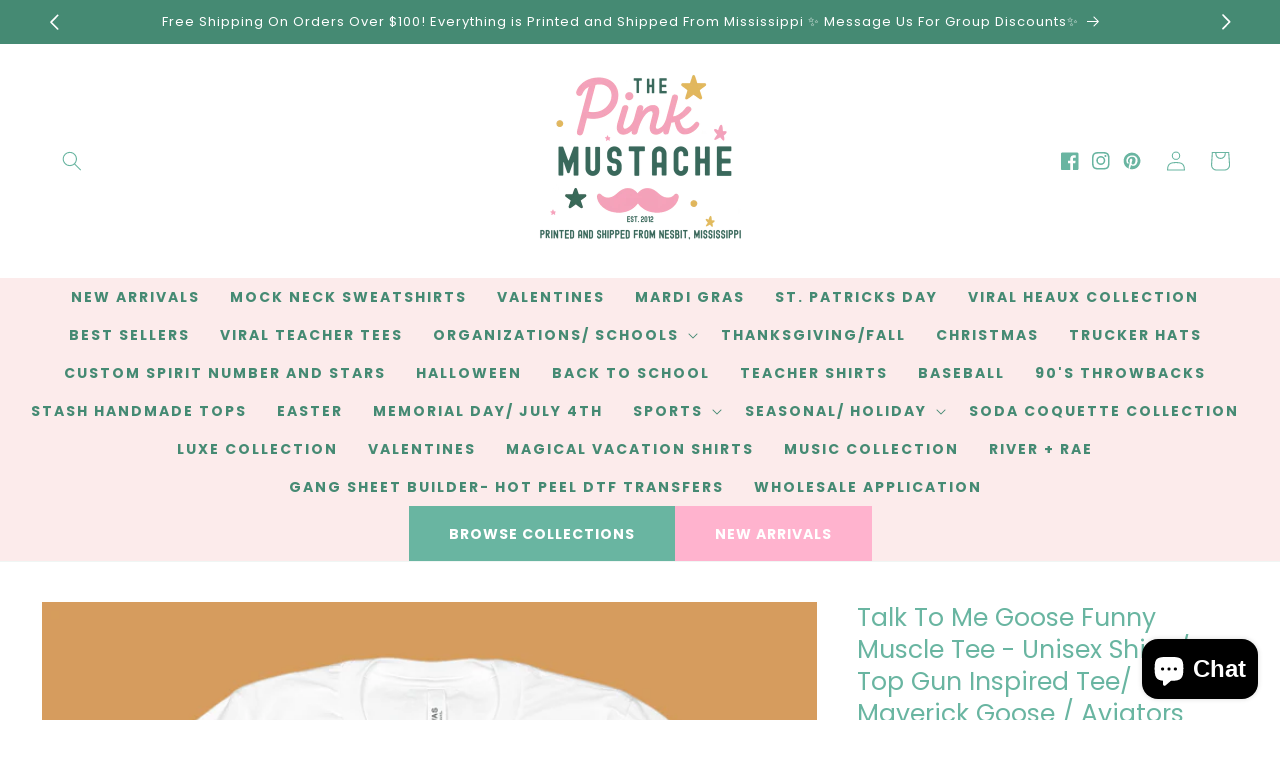

--- FILE ---
content_type: text/html; charset=utf-8
request_url: https://www.thepinkmustache.com/products/talk-to-me-goose-funny-muscle-tee-unisex-shirts-top-gun-inspired-tee-maverick-goose-aviators-tank-top-gun-2-inspired
body_size: 51521
content:
<!doctype html>
<html class="no-js" lang="en">
  <head>
    <script type="application/vnd.locksmith+json" data-locksmith>{"version":"v256","locked":false,"initialized":true,"scope":"product","access_granted":true,"access_denied":false,"requires_customer":false,"manual_lock":false,"remote_lock":false,"has_timeout":false,"remote_rendered":null,"hide_resource":false,"hide_links_to_resource":false,"transparent":true,"locks":{"all":[],"opened":[]},"keys":[],"keys_signature":"4ed13480578df91e4d03a5a4c97508a2b2f27a320dce0c5b8e50f7547bb50421","state":{"template":"product","theme":155071217915,"product":"talk-to-me-goose-funny-muscle-tee-unisex-shirts-top-gun-inspired-tee-maverick-goose-aviators-tank-top-gun-2-inspired","collection":null,"page":null,"blog":null,"article":null,"app":null},"now":1769795100,"path":"\/products\/talk-to-me-goose-funny-muscle-tee-unisex-shirts-top-gun-inspired-tee-maverick-goose-aviators-tank-top-gun-2-inspired","locale_root_url":"\/","canonical_url":"https:\/\/www.thepinkmustache.com\/products\/talk-to-me-goose-funny-muscle-tee-unisex-shirts-top-gun-inspired-tee-maverick-goose-aviators-tank-top-gun-2-inspired","customer_id":null,"customer_id_signature":"4ed13480578df91e4d03a5a4c97508a2b2f27a320dce0c5b8e50f7547bb50421","cart":null}</script><script data-locksmith>!function(){undefined;!function(){var s=window.Locksmith={},e=document.querySelector('script[type="application/vnd.locksmith+json"]'),n=e&&e.innerHTML;if(s.state={},s.util={},s.loading=!1,n)try{s.state=JSON.parse(n)}catch(d){}if(document.addEventListener&&document.querySelector){var o,i,a,t=[76,79,67,75,83,77,73,84,72,49,49],c=function(){i=t.slice(0)},l="style",r=function(e){e&&27!==e.keyCode&&"click"!==e.type||(document.removeEventListener("keydown",r),document.removeEventListener("click",r),o&&document.body.removeChild(o),o=null)};c(),document.addEventListener("keyup",function(e){if(e.keyCode===i[0]){if(clearTimeout(a),i.shift(),0<i.length)return void(a=setTimeout(c,1e3));c(),r(),(o=document.createElement("div"))[l].width="50%",o[l].maxWidth="1000px",o[l].height="85%",o[l].border="1px rgba(0, 0, 0, 0.2) solid",o[l].background="rgba(255, 255, 255, 0.99)",o[l].borderRadius="4px",o[l].position="fixed",o[l].top="50%",o[l].left="50%",o[l].transform="translateY(-50%) translateX(-50%)",o[l].boxShadow="0 2px 5px rgba(0, 0, 0, 0.3), 0 0 100vh 100vw rgba(0, 0, 0, 0.5)",o[l].zIndex="2147483645";var t=document.createElement("textarea");t.value=JSON.stringify(JSON.parse(n),null,2),t[l].border="none",t[l].display="block",t[l].boxSizing="border-box",t[l].width="100%",t[l].height="100%",t[l].background="transparent",t[l].padding="22px",t[l].fontFamily="monospace",t[l].fontSize="14px",t[l].color="#333",t[l].resize="none",t[l].outline="none",t.readOnly=!0,o.appendChild(t),document.body.appendChild(o),t.addEventListener("click",function(e){e.stopImmediatePropagation()}),t.select(),document.addEventListener("keydown",r),document.addEventListener("click",r)}})}s.isEmbedded=-1!==window.location.search.indexOf("_ab=0&_fd=0&_sc=1"),s.path=s.state.path||window.location.pathname,s.basePath=s.state.locale_root_url.concat("/apps/locksmith").replace(/^\/\//,"/"),s.reloading=!1,s.util.console=window.console||{log:function(){},error:function(){}},s.util.makeUrl=function(e,t){var n,o=s.basePath+e,i=[],a=s.cache();for(n in a)i.push(n+"="+encodeURIComponent(a[n]));for(n in t)i.push(n+"="+encodeURIComponent(t[n]));return s.state.customer_id&&(i.push("customer_id="+encodeURIComponent(s.state.customer_id)),i.push("customer_id_signature="+encodeURIComponent(s.state.customer_id_signature))),o+=(-1===o.indexOf("?")?"?":"&")+i.join("&")},s._initializeCallbacks=[],s.on=function(e,t){if("initialize"!==e)throw'Locksmith.on() currently only supports the "initialize" event';s._initializeCallbacks.push(t)},s.initializeSession=function(e){if(!s.isEmbedded){var t=!1,n=!0,o=!0;(e=e||{}).silent&&(o=n=!(t=!0)),s.ping({silent:t,spinner:n,reload:o,callback:function(){s._initializeCallbacks.forEach(function(e){e()})}})}},s.cache=function(e){var t={};try{var n=function i(e){return(document.cookie.match("(^|; )"+e+"=([^;]*)")||0)[2]};t=JSON.parse(decodeURIComponent(n("locksmith-params")||"{}"))}catch(d){}if(e){for(var o in e)t[o]=e[o];document.cookie="locksmith-params=; expires=Thu, 01 Jan 1970 00:00:00 GMT; path=/",document.cookie="locksmith-params="+encodeURIComponent(JSON.stringify(t))+"; path=/"}return t},s.cache.cart=s.state.cart,s.cache.cartLastSaved=null,s.params=s.cache(),s.util.reload=function(){s.reloading=!0;try{window.location.href=window.location.href.replace(/#.*/,"")}catch(d){s.util.console.error("Preferred reload method failed",d),window.location.reload()}},s.cache.saveCart=function(e){if(!s.cache.cart||s.cache.cart===s.cache.cartLastSaved)return e?e():null;var t=s.cache.cartLastSaved;s.cache.cartLastSaved=s.cache.cart,fetch("/cart/update.js",{method:"POST",headers:{"Content-Type":"application/json",Accept:"application/json"},body:JSON.stringify({attributes:{locksmith:s.cache.cart}})}).then(function(e){if(!e.ok)throw new Error("Cart update failed: "+e.status);return e.json()}).then(function(){e&&e()})["catch"](function(e){if(s.cache.cartLastSaved=t,!s.reloading)throw e})},s.util.spinnerHTML='<style>body{background:#FFF}@keyframes spin{from{transform:rotate(0deg)}to{transform:rotate(360deg)}}#loading{display:flex;width:100%;height:50vh;color:#777;align-items:center;justify-content:center}#loading .spinner{display:block;animation:spin 600ms linear infinite;position:relative;width:50px;height:50px}#loading .spinner-ring{stroke:currentColor;stroke-dasharray:100%;stroke-width:2px;stroke-linecap:round;fill:none}</style><div id="loading"><div class="spinner"><svg width="100%" height="100%"><svg preserveAspectRatio="xMinYMin"><circle class="spinner-ring" cx="50%" cy="50%" r="45%"></circle></svg></svg></div></div>',s.util.clobberBody=function(e){document.body.innerHTML=e},s.util.clobberDocument=function(e){e.responseText&&(e=e.responseText),document.documentElement&&document.removeChild(document.documentElement);var t=document.open("text/html","replace");t.writeln(e),t.close(),setTimeout(function(){var e=t.querySelector("[autofocus]");e&&e.focus()},100)},s.util.serializeForm=function(e){if(e&&"FORM"===e.nodeName){var t,n,o={};for(t=e.elements.length-1;0<=t;t-=1)if(""!==e.elements[t].name)switch(e.elements[t].nodeName){case"INPUT":switch(e.elements[t].type){default:case"text":case"hidden":case"password":case"button":case"reset":case"submit":o[e.elements[t].name]=e.elements[t].value;break;case"checkbox":case"radio":e.elements[t].checked&&(o[e.elements[t].name]=e.elements[t].value);break;case"file":}break;case"TEXTAREA":o[e.elements[t].name]=e.elements[t].value;break;case"SELECT":switch(e.elements[t].type){case"select-one":o[e.elements[t].name]=e.elements[t].value;break;case"select-multiple":for(n=e.elements[t].options.length-1;0<=n;n-=1)e.elements[t].options[n].selected&&(o[e.elements[t].name]=e.elements[t].options[n].value)}break;case"BUTTON":switch(e.elements[t].type){case"reset":case"submit":case"button":o[e.elements[t].name]=e.elements[t].value}}return o}},s.util.on=function(e,a,s,t){t=t||document;var c="locksmith-"+e+a,n=function(e){var t=e.target,n=e.target.parentElement,o=t&&t.className&&(t.className.baseVal||t.className)||"",i=n&&n.className&&(n.className.baseVal||n.className)||"";("string"==typeof o&&-1!==o.split(/\s+/).indexOf(a)||"string"==typeof i&&-1!==i.split(/\s+/).indexOf(a))&&!e[c]&&(e[c]=!0,s(e))};t.attachEvent?t.attachEvent(e,n):t.addEventListener(e,n,!1)},s.util.enableActions=function(e){s.util.on("click","locksmith-action",function(e){e.preventDefault();var t=e.target;t.dataset.confirmWith&&!confirm(t.dataset.confirmWith)||(t.disabled=!0,t.innerText=t.dataset.disableWith,s.post("/action",t.dataset.locksmithParams,{spinner:!1,type:"text",success:function(e){(e=JSON.parse(e.responseText)).message&&alert(e.message),s.util.reload()}}))},e)},s.util.inject=function(e,t){var n=["data","locksmith","append"];if(-1!==t.indexOf(n.join("-"))){var o=document.createElement("div");o.innerHTML=t,e.appendChild(o)}else e.innerHTML=t;var i,a,s=e.querySelectorAll("script");for(a=0;a<s.length;++a){i=s[a];var c=document.createElement("script");if(i.type&&(c.type=i.type),i.src)c.src=i.src;else{var l=document.createTextNode(i.innerHTML);c.appendChild(l)}e.appendChild(c)}var r=e.querySelector("[autofocus]");r&&r.focus()},s.post=function(e,t,n){!1!==(n=n||{}).spinner&&s.util.clobberBody(s.util.spinnerHTML);var o={};n.container===document?(o.layout=1,n.success=function(e){s.util.clobberDocument(e)}):n.container&&(o.layout=0,n.success=function(e){var t=document.getElementById(n.container);s.util.inject(t,e),t.id===t.firstChild.id&&t.parentElement.replaceChild(t.firstChild,t)}),n.form_type&&(t.form_type=n.form_type),n.include_layout_classes!==undefined&&(t.include_layout_classes=n.include_layout_classes),n.lock_id!==undefined&&(t.lock_id=n.lock_id),s.loading=!0;var i=s.util.makeUrl(e,o),a="json"===n.type||"text"===n.type;fetch(i,{method:"POST",headers:{"Content-Type":"application/json",Accept:a?"application/json":"text/html"},body:JSON.stringify(t)}).then(function(e){if(!e.ok)throw new Error("Request failed: "+e.status);return e.text()}).then(function(e){var t=n.success||s.util.clobberDocument;t(a?{responseText:e}:e)})["catch"](function(e){if(!s.reloading)if("dashboard.weglot.com"!==window.location.host){if(!n.silent)throw alert("Something went wrong! Please refresh and try again."),e;console.error(e)}else console.error(e)})["finally"](function(){s.loading=!1})},s.postResource=function(e,t){e.path=s.path,e.search=window.location.search,e.state=s.state,e.passcode&&(e.passcode=e.passcode.trim()),e.email&&(e.email=e.email.trim()),e.state.cart=s.cache.cart,e.locksmith_json=s.jsonTag,e.locksmith_json_signature=s.jsonTagSignature,s.post("/resource",e,t)},s.ping=function(e){if(!s.isEmbedded){e=e||{};s.post("/ping",{path:s.path,search:window.location.search,state:s.state},{spinner:!!e.spinner,silent:"undefined"==typeof e.silent||e.silent,type:"text",success:function(e){e&&e.responseText?(e=JSON.parse(e.responseText)).messages&&0<e.messages.length&&s.showMessages(e.messages):console.error("[Locksmith] Invalid result in ping callback:",e)}})}},s.timeoutMonitor=function(){var e=s.cache.cart;s.ping({callback:function(){e!==s.cache.cart||setTimeout(function(){s.timeoutMonitor()},6e4)}})},s.showMessages=function(e){var t=document.createElement("div");t.style.position="fixed",t.style.left=0,t.style.right=0,t.style.bottom="-50px",t.style.opacity=0,t.style.background="#191919",t.style.color="#ddd",t.style.transition="bottom 0.2s, opacity 0.2s",t.style.zIndex=999999,t.innerHTML="        <style>          .locksmith-ab .locksmith-b { display: none; }          .locksmith-ab.toggled .locksmith-b { display: flex; }          .locksmith-ab.toggled .locksmith-a { display: none; }          .locksmith-flex { display: flex; flex-wrap: wrap; justify-content: space-between; align-items: center; padding: 10px 20px; }          .locksmith-message + .locksmith-message { border-top: 1px #555 solid; }          .locksmith-message a { color: inherit; font-weight: bold; }          .locksmith-message a:hover { color: inherit; opacity: 0.8; }          a.locksmith-ab-toggle { font-weight: inherit; text-decoration: underline; }          .locksmith-text { flex-grow: 1; }          .locksmith-cta { flex-grow: 0; text-align: right; }          .locksmith-cta button { transform: scale(0.8); transform-origin: left; }          .locksmith-cta > * { display: block; }          .locksmith-cta > * + * { margin-top: 10px; }          .locksmith-message a.locksmith-close { flex-grow: 0; text-decoration: none; margin-left: 15px; font-size: 30px; font-family: monospace; display: block; padding: 2px 10px; }                    @media screen and (max-width: 600px) {            .locksmith-wide-only { display: none !important; }            .locksmith-flex { padding: 0 15px; }            .locksmith-flex > * { margin-top: 5px; margin-bottom: 5px; }            .locksmith-cta { text-align: left; }          }                    @media screen and (min-width: 601px) {            .locksmith-narrow-only { display: none !important; }          }        </style>      "+e.map(function(e){return'<div class="locksmith-message">'+e+"</div>"}).join(""),document.body.appendChild(t),document.body.style.position="relative",document.body.parentElement.style.paddingBottom=t.offsetHeight+"px",setTimeout(function(){t.style.bottom=0,t.style.opacity=1},50),s.util.on("click","locksmith-ab-toggle",function(e){e.preventDefault();for(var t=e.target.parentElement;-1===t.className.split(" ").indexOf("locksmith-ab");)t=t.parentElement;-1!==t.className.split(" ").indexOf("toggled")?t.className=t.className.replace("toggled",""):t.className=t.className+" toggled"}),s.util.enableActions(t)}}()}();</script>
      <script data-locksmith>Locksmith.cache.cart=null</script>

  <script data-locksmith>Locksmith.jsonTag="{\"version\":\"v256\",\"locked\":false,\"initialized\":true,\"scope\":\"product\",\"access_granted\":true,\"access_denied\":false,\"requires_customer\":false,\"manual_lock\":false,\"remote_lock\":false,\"has_timeout\":false,\"remote_rendered\":null,\"hide_resource\":false,\"hide_links_to_resource\":false,\"transparent\":true,\"locks\":{\"all\":[],\"opened\":[]},\"keys\":[],\"keys_signature\":\"4ed13480578df91e4d03a5a4c97508a2b2f27a320dce0c5b8e50f7547bb50421\",\"state\":{\"template\":\"product\",\"theme\":155071217915,\"product\":\"talk-to-me-goose-funny-muscle-tee-unisex-shirts-top-gun-inspired-tee-maverick-goose-aviators-tank-top-gun-2-inspired\",\"collection\":null,\"page\":null,\"blog\":null,\"article\":null,\"app\":null},\"now\":1769795100,\"path\":\"\\\/products\\\/talk-to-me-goose-funny-muscle-tee-unisex-shirts-top-gun-inspired-tee-maverick-goose-aviators-tank-top-gun-2-inspired\",\"locale_root_url\":\"\\\/\",\"canonical_url\":\"https:\\\/\\\/www.thepinkmustache.com\\\/products\\\/talk-to-me-goose-funny-muscle-tee-unisex-shirts-top-gun-inspired-tee-maverick-goose-aviators-tank-top-gun-2-inspired\",\"customer_id\":null,\"customer_id_signature\":\"4ed13480578df91e4d03a5a4c97508a2b2f27a320dce0c5b8e50f7547bb50421\",\"cart\":null}";Locksmith.jsonTagSignature="19170589c1b48ad7cbda5ebec0eb4901611ecb29b7e7b7c48e7bdd261685172b"</script>
    <meta charset="utf-8">
    <meta http-equiv="X-UA-Compatible" content="IE=edge">
    <meta name="viewport" content="width=device-width,initial-scale=1">
    <meta name="theme-color" content="">
    <link rel="canonical" href="https://www.thepinkmustache.com/products/talk-to-me-goose-funny-muscle-tee-unisex-shirts-top-gun-inspired-tee-maverick-goose-aviators-tank-top-gun-2-inspired">
    <link rel="preconnect" href="https://cdn.shopify.com" crossorigin><link rel="icon" type="image/png" href="//www.thepinkmustache.com/cdn/shop/files/the_pink_mustache_christmas_logo_copy.png?crop=center&height=32&v=1762838926&width=32"><link rel="preconnect" href="https://fonts.shopifycdn.com" crossorigin><title>
      Talk To Me Goose Funny Muscle Tee - Unisex Shirts/ Top Gun Inspired Te
 &ndash; Pink Mustache Boutique</title>

    
<meta name="description" content="Anyone else fired up for TopGun2?!   Super soft tees! Perfect for layering! This is a digitally printed direct to garment tee. Please note this listing only includes the tee. Styled in the pic for women but these are perfect for men too. I find these run true to size.Small (4-6), Medium (6-8), Large (10-12), XLarge (14">


    

<meta property="og:site_name" content="Pink Mustache Boutique">
<meta property="og:url" content="https://www.thepinkmustache.com/products/talk-to-me-goose-funny-muscle-tee-unisex-shirts-top-gun-inspired-tee-maverick-goose-aviators-tank-top-gun-2-inspired"><meta property="og:title" content="Talk To Me Goose Funny Muscle Tee - Unisex Shirts/ Top Gun Inspired Te">
<meta property="og:type" content="product">
<meta property="og:description" content="Anyone else fired up for TopGun2?!   Super soft tees! Perfect for layering! This is a digitally printed direct to garment tee. Please note this listing only includes the tee. Styled in the pic for women but these are perfect for men too. I find these run true to size.Small (4-6), Medium (6-8), Large (10-12), XLarge (14">
<meta property="og:image" content="http://www.thepinkmustache.com/cdn/shop/products/talktomegoose_020ef2ca-2003-49cf-b678-3d062d032f3a.png?v=1657027911">
<meta property="og:image:secure_url" content="https://www.thepinkmustache.com/cdn/shop/products/talktomegoose_020ef2ca-2003-49cf-b678-3d062d032f3a.png?v=1657027911">
<meta property="og:image:width" content="2091">
  <meta property="og:image:height" content="2000"><meta property="og:price:amount" content="22.90">
<meta property="og:price:currency" content="USD">
<meta name="twitter:card" content="summary_large_image"><meta name="twitter:title" content="Talk To Me Goose Funny Muscle Tee - Unisex Shirts/ Top Gun Inspired Te">
<meta name="twitter:description" content="Anyone else fired up for TopGun2?!   Super soft tees! Perfect for layering! This is a digitally printed direct to garment tee. Please note this listing only includes the tee. Styled in the pic for women but these are perfect for men too. I find these run true to size.Small (4-6), Medium (6-8), Large (10-12), XLarge (14">


    <script src="//www.thepinkmustache.com/cdn/shop/t/6/assets/constants.js?v=95358004781563950421762830495" defer="defer"></script>
    <script src="//www.thepinkmustache.com/cdn/shop/t/6/assets/pubsub.js?v=2921868252632587581762830496" defer="defer"></script>
    <script src="//www.thepinkmustache.com/cdn/shop/t/6/assets/global.js?v=162309243625182190871762830496" defer="defer"></script>
    <script>window.performance && window.performance.mark && window.performance.mark('shopify.content_for_header.start');</script><meta name="google-site-verification" content="3sn2zEfTPNUElskWP1edX-lDYglKl6QP5TYuhmWixEA">
<meta id="shopify-digital-wallet" name="shopify-digital-wallet" content="/65161134331/digital_wallets/dialog">
<meta name="shopify-checkout-api-token" content="4e3c4104e54fe6a7874e2822dfdd322a">
<meta id="in-context-paypal-metadata" data-shop-id="65161134331" data-venmo-supported="false" data-environment="production" data-locale="en_US" data-paypal-v4="true" data-currency="USD">
<link rel="alternate" type="application/json+oembed" href="https://www.thepinkmustache.com/products/talk-to-me-goose-funny-muscle-tee-unisex-shirts-top-gun-inspired-tee-maverick-goose-aviators-tank-top-gun-2-inspired.oembed">
<script async="async" src="/checkouts/internal/preloads.js?locale=en-US"></script>
<link rel="preconnect" href="https://shop.app" crossorigin="anonymous">
<script async="async" src="https://shop.app/checkouts/internal/preloads.js?locale=en-US&shop_id=65161134331" crossorigin="anonymous"></script>
<script id="apple-pay-shop-capabilities" type="application/json">{"shopId":65161134331,"countryCode":"US","currencyCode":"USD","merchantCapabilities":["supports3DS"],"merchantId":"gid:\/\/shopify\/Shop\/65161134331","merchantName":"Pink Mustache Boutique","requiredBillingContactFields":["postalAddress","email","phone"],"requiredShippingContactFields":["postalAddress","email","phone"],"shippingType":"shipping","supportedNetworks":["visa","masterCard","amex","discover","elo","jcb"],"total":{"type":"pending","label":"Pink Mustache Boutique","amount":"1.00"},"shopifyPaymentsEnabled":true,"supportsSubscriptions":true}</script>
<script id="shopify-features" type="application/json">{"accessToken":"4e3c4104e54fe6a7874e2822dfdd322a","betas":["rich-media-storefront-analytics"],"domain":"www.thepinkmustache.com","predictiveSearch":true,"shopId":65161134331,"locale":"en"}</script>
<script>var Shopify = Shopify || {};
Shopify.shop = "ashley-nbrown.myshopify.com";
Shopify.locale = "en";
Shopify.currency = {"active":"USD","rate":"1.0"};
Shopify.country = "US";
Shopify.theme = {"name":"happy-holidays","id":155071217915,"schema_name":"Happy Holidays","schema_version":"3.0.0","theme_store_id":null,"role":"main"};
Shopify.theme.handle = "null";
Shopify.theme.style = {"id":null,"handle":null};
Shopify.cdnHost = "www.thepinkmustache.com/cdn";
Shopify.routes = Shopify.routes || {};
Shopify.routes.root = "/";</script>
<script type="module">!function(o){(o.Shopify=o.Shopify||{}).modules=!0}(window);</script>
<script>!function(o){function n(){var o=[];function n(){o.push(Array.prototype.slice.apply(arguments))}return n.q=o,n}var t=o.Shopify=o.Shopify||{};t.loadFeatures=n(),t.autoloadFeatures=n()}(window);</script>
<script>
  window.ShopifyPay = window.ShopifyPay || {};
  window.ShopifyPay.apiHost = "shop.app\/pay";
  window.ShopifyPay.redirectState = null;
</script>
<script id="shop-js-analytics" type="application/json">{"pageType":"product"}</script>
<script defer="defer" async type="module" src="//www.thepinkmustache.com/cdn/shopifycloud/shop-js/modules/v2/client.init-shop-cart-sync_BN7fPSNr.en.esm.js"></script>
<script defer="defer" async type="module" src="//www.thepinkmustache.com/cdn/shopifycloud/shop-js/modules/v2/chunk.common_Cbph3Kss.esm.js"></script>
<script defer="defer" async type="module" src="//www.thepinkmustache.com/cdn/shopifycloud/shop-js/modules/v2/chunk.modal_DKumMAJ1.esm.js"></script>
<script type="module">
  await import("//www.thepinkmustache.com/cdn/shopifycloud/shop-js/modules/v2/client.init-shop-cart-sync_BN7fPSNr.en.esm.js");
await import("//www.thepinkmustache.com/cdn/shopifycloud/shop-js/modules/v2/chunk.common_Cbph3Kss.esm.js");
await import("//www.thepinkmustache.com/cdn/shopifycloud/shop-js/modules/v2/chunk.modal_DKumMAJ1.esm.js");

  window.Shopify.SignInWithShop?.initShopCartSync?.({"fedCMEnabled":true,"windoidEnabled":true});

</script>
<script defer="defer" async type="module" src="//www.thepinkmustache.com/cdn/shopifycloud/shop-js/modules/v2/client.payment-terms_BxzfvcZJ.en.esm.js"></script>
<script defer="defer" async type="module" src="//www.thepinkmustache.com/cdn/shopifycloud/shop-js/modules/v2/chunk.common_Cbph3Kss.esm.js"></script>
<script defer="defer" async type="module" src="//www.thepinkmustache.com/cdn/shopifycloud/shop-js/modules/v2/chunk.modal_DKumMAJ1.esm.js"></script>
<script type="module">
  await import("//www.thepinkmustache.com/cdn/shopifycloud/shop-js/modules/v2/client.payment-terms_BxzfvcZJ.en.esm.js");
await import("//www.thepinkmustache.com/cdn/shopifycloud/shop-js/modules/v2/chunk.common_Cbph3Kss.esm.js");
await import("//www.thepinkmustache.com/cdn/shopifycloud/shop-js/modules/v2/chunk.modal_DKumMAJ1.esm.js");

  
</script>
<script>
  window.Shopify = window.Shopify || {};
  if (!window.Shopify.featureAssets) window.Shopify.featureAssets = {};
  window.Shopify.featureAssets['shop-js'] = {"shop-cart-sync":["modules/v2/client.shop-cart-sync_CJVUk8Jm.en.esm.js","modules/v2/chunk.common_Cbph3Kss.esm.js","modules/v2/chunk.modal_DKumMAJ1.esm.js"],"init-fed-cm":["modules/v2/client.init-fed-cm_7Fvt41F4.en.esm.js","modules/v2/chunk.common_Cbph3Kss.esm.js","modules/v2/chunk.modal_DKumMAJ1.esm.js"],"init-shop-email-lookup-coordinator":["modules/v2/client.init-shop-email-lookup-coordinator_Cc088_bR.en.esm.js","modules/v2/chunk.common_Cbph3Kss.esm.js","modules/v2/chunk.modal_DKumMAJ1.esm.js"],"init-windoid":["modules/v2/client.init-windoid_hPopwJRj.en.esm.js","modules/v2/chunk.common_Cbph3Kss.esm.js","modules/v2/chunk.modal_DKumMAJ1.esm.js"],"shop-button":["modules/v2/client.shop-button_B0jaPSNF.en.esm.js","modules/v2/chunk.common_Cbph3Kss.esm.js","modules/v2/chunk.modal_DKumMAJ1.esm.js"],"shop-cash-offers":["modules/v2/client.shop-cash-offers_DPIskqss.en.esm.js","modules/v2/chunk.common_Cbph3Kss.esm.js","modules/v2/chunk.modal_DKumMAJ1.esm.js"],"shop-toast-manager":["modules/v2/client.shop-toast-manager_CK7RT69O.en.esm.js","modules/v2/chunk.common_Cbph3Kss.esm.js","modules/v2/chunk.modal_DKumMAJ1.esm.js"],"init-shop-cart-sync":["modules/v2/client.init-shop-cart-sync_BN7fPSNr.en.esm.js","modules/v2/chunk.common_Cbph3Kss.esm.js","modules/v2/chunk.modal_DKumMAJ1.esm.js"],"init-customer-accounts-sign-up":["modules/v2/client.init-customer-accounts-sign-up_CfPf4CXf.en.esm.js","modules/v2/client.shop-login-button_DeIztwXF.en.esm.js","modules/v2/chunk.common_Cbph3Kss.esm.js","modules/v2/chunk.modal_DKumMAJ1.esm.js"],"pay-button":["modules/v2/client.pay-button_CgIwFSYN.en.esm.js","modules/v2/chunk.common_Cbph3Kss.esm.js","modules/v2/chunk.modal_DKumMAJ1.esm.js"],"init-customer-accounts":["modules/v2/client.init-customer-accounts_DQ3x16JI.en.esm.js","modules/v2/client.shop-login-button_DeIztwXF.en.esm.js","modules/v2/chunk.common_Cbph3Kss.esm.js","modules/v2/chunk.modal_DKumMAJ1.esm.js"],"avatar":["modules/v2/client.avatar_BTnouDA3.en.esm.js"],"init-shop-for-new-customer-accounts":["modules/v2/client.init-shop-for-new-customer-accounts_CsZy_esa.en.esm.js","modules/v2/client.shop-login-button_DeIztwXF.en.esm.js","modules/v2/chunk.common_Cbph3Kss.esm.js","modules/v2/chunk.modal_DKumMAJ1.esm.js"],"shop-follow-button":["modules/v2/client.shop-follow-button_BRMJjgGd.en.esm.js","modules/v2/chunk.common_Cbph3Kss.esm.js","modules/v2/chunk.modal_DKumMAJ1.esm.js"],"checkout-modal":["modules/v2/client.checkout-modal_B9Drz_yf.en.esm.js","modules/v2/chunk.common_Cbph3Kss.esm.js","modules/v2/chunk.modal_DKumMAJ1.esm.js"],"shop-login-button":["modules/v2/client.shop-login-button_DeIztwXF.en.esm.js","modules/v2/chunk.common_Cbph3Kss.esm.js","modules/v2/chunk.modal_DKumMAJ1.esm.js"],"lead-capture":["modules/v2/client.lead-capture_DXYzFM3R.en.esm.js","modules/v2/chunk.common_Cbph3Kss.esm.js","modules/v2/chunk.modal_DKumMAJ1.esm.js"],"shop-login":["modules/v2/client.shop-login_CA5pJqmO.en.esm.js","modules/v2/chunk.common_Cbph3Kss.esm.js","modules/v2/chunk.modal_DKumMAJ1.esm.js"],"payment-terms":["modules/v2/client.payment-terms_BxzfvcZJ.en.esm.js","modules/v2/chunk.common_Cbph3Kss.esm.js","modules/v2/chunk.modal_DKumMAJ1.esm.js"]};
</script>
<script>(function() {
  var isLoaded = false;
  function asyncLoad() {
    if (isLoaded) return;
    isLoaded = true;
    var urls = ["\/\/d1liekpayvooaz.cloudfront.net\/apps\/customizery\/customizery.js?shop=ashley-nbrown.myshopify.com","https:\/\/static-us.afterpay.com\/shopify\/afterpay-attract\/afterpay-attract-widget.js?shop=ashley-nbrown.myshopify.com","https:\/\/sdk.postscript.io\/sdk-script-loader.bundle.js?shopId=203628\u0026shop=ashley-nbrown.myshopify.com","https:\/\/cdn.nfcube.com\/instafeed-b4492885c2b99b3f0677534d0bd938c3.js?shop=ashley-nbrown.myshopify.com"];
    for (var i = 0; i < urls.length; i++) {
      var s = document.createElement('script');
      s.type = 'text/javascript';
      s.async = true;
      s.src = urls[i];
      var x = document.getElementsByTagName('script')[0];
      x.parentNode.insertBefore(s, x);
    }
  };
  if(window.attachEvent) {
    window.attachEvent('onload', asyncLoad);
  } else {
    window.addEventListener('load', asyncLoad, false);
  }
})();</script>
<script id="__st">var __st={"a":65161134331,"offset":-21600,"reqid":"a115f282-8ef4-4169-a102-c416e4b7b666-1769795100","pageurl":"www.thepinkmustache.com\/products\/talk-to-me-goose-funny-muscle-tee-unisex-shirts-top-gun-inspired-tee-maverick-goose-aviators-tank-top-gun-2-inspired","u":"40d8fa603fcc","p":"product","rtyp":"product","rid":7762847662331};</script>
<script>window.ShopifyPaypalV4VisibilityTracking = true;</script>
<script id="captcha-bootstrap">!function(){'use strict';const t='contact',e='account',n='new_comment',o=[[t,t],['blogs',n],['comments',n],[t,'customer']],c=[[e,'customer_login'],[e,'guest_login'],[e,'recover_customer_password'],[e,'create_customer']],r=t=>t.map((([t,e])=>`form[action*='/${t}']:not([data-nocaptcha='true']) input[name='form_type'][value='${e}']`)).join(','),a=t=>()=>t?[...document.querySelectorAll(t)].map((t=>t.form)):[];function s(){const t=[...o],e=r(t);return a(e)}const i='password',u='form_key',d=['recaptcha-v3-token','g-recaptcha-response','h-captcha-response',i],f=()=>{try{return window.sessionStorage}catch{return}},m='__shopify_v',_=t=>t.elements[u];function p(t,e,n=!1){try{const o=window.sessionStorage,c=JSON.parse(o.getItem(e)),{data:r}=function(t){const{data:e,action:n}=t;return t[m]||n?{data:e,action:n}:{data:t,action:n}}(c);for(const[e,n]of Object.entries(r))t.elements[e]&&(t.elements[e].value=n);n&&o.removeItem(e)}catch(o){console.error('form repopulation failed',{error:o})}}const l='form_type',E='cptcha';function T(t){t.dataset[E]=!0}const w=window,h=w.document,L='Shopify',v='ce_forms',y='captcha';let A=!1;((t,e)=>{const n=(g='f06e6c50-85a8-45c8-87d0-21a2b65856fe',I='https://cdn.shopify.com/shopifycloud/storefront-forms-hcaptcha/ce_storefront_forms_captcha_hcaptcha.v1.5.2.iife.js',D={infoText:'Protected by hCaptcha',privacyText:'Privacy',termsText:'Terms'},(t,e,n)=>{const o=w[L][v],c=o.bindForm;if(c)return c(t,g,e,D).then(n);var r;o.q.push([[t,g,e,D],n]),r=I,A||(h.body.append(Object.assign(h.createElement('script'),{id:'captcha-provider',async:!0,src:r})),A=!0)});var g,I,D;w[L]=w[L]||{},w[L][v]=w[L][v]||{},w[L][v].q=[],w[L][y]=w[L][y]||{},w[L][y].protect=function(t,e){n(t,void 0,e),T(t)},Object.freeze(w[L][y]),function(t,e,n,w,h,L){const[v,y,A,g]=function(t,e,n){const i=e?o:[],u=t?c:[],d=[...i,...u],f=r(d),m=r(i),_=r(d.filter((([t,e])=>n.includes(e))));return[a(f),a(m),a(_),s()]}(w,h,L),I=t=>{const e=t.target;return e instanceof HTMLFormElement?e:e&&e.form},D=t=>v().includes(t);t.addEventListener('submit',(t=>{const e=I(t);if(!e)return;const n=D(e)&&!e.dataset.hcaptchaBound&&!e.dataset.recaptchaBound,o=_(e),c=g().includes(e)&&(!o||!o.value);(n||c)&&t.preventDefault(),c&&!n&&(function(t){try{if(!f())return;!function(t){const e=f();if(!e)return;const n=_(t);if(!n)return;const o=n.value;o&&e.removeItem(o)}(t);const e=Array.from(Array(32),(()=>Math.random().toString(36)[2])).join('');!function(t,e){_(t)||t.append(Object.assign(document.createElement('input'),{type:'hidden',name:u})),t.elements[u].value=e}(t,e),function(t,e){const n=f();if(!n)return;const o=[...t.querySelectorAll(`input[type='${i}']`)].map((({name:t})=>t)),c=[...d,...o],r={};for(const[a,s]of new FormData(t).entries())c.includes(a)||(r[a]=s);n.setItem(e,JSON.stringify({[m]:1,action:t.action,data:r}))}(t,e)}catch(e){console.error('failed to persist form',e)}}(e),e.submit())}));const S=(t,e)=>{t&&!t.dataset[E]&&(n(t,e.some((e=>e===t))),T(t))};for(const o of['focusin','change'])t.addEventListener(o,(t=>{const e=I(t);D(e)&&S(e,y())}));const B=e.get('form_key'),M=e.get(l),P=B&&M;t.addEventListener('DOMContentLoaded',(()=>{const t=y();if(P)for(const e of t)e.elements[l].value===M&&p(e,B);[...new Set([...A(),...v().filter((t=>'true'===t.dataset.shopifyCaptcha))])].forEach((e=>S(e,t)))}))}(h,new URLSearchParams(w.location.search),n,t,e,['guest_login'])})(!0,!0)}();</script>
<script integrity="sha256-4kQ18oKyAcykRKYeNunJcIwy7WH5gtpwJnB7kiuLZ1E=" data-source-attribution="shopify.loadfeatures" defer="defer" src="//www.thepinkmustache.com/cdn/shopifycloud/storefront/assets/storefront/load_feature-a0a9edcb.js" crossorigin="anonymous"></script>
<script crossorigin="anonymous" defer="defer" src="//www.thepinkmustache.com/cdn/shopifycloud/storefront/assets/shopify_pay/storefront-65b4c6d7.js?v=20250812"></script>
<script data-source-attribution="shopify.dynamic_checkout.dynamic.init">var Shopify=Shopify||{};Shopify.PaymentButton=Shopify.PaymentButton||{isStorefrontPortableWallets:!0,init:function(){window.Shopify.PaymentButton.init=function(){};var t=document.createElement("script");t.src="https://www.thepinkmustache.com/cdn/shopifycloud/portable-wallets/latest/portable-wallets.en.js",t.type="module",document.head.appendChild(t)}};
</script>
<script data-source-attribution="shopify.dynamic_checkout.buyer_consent">
  function portableWalletsHideBuyerConsent(e){var t=document.getElementById("shopify-buyer-consent"),n=document.getElementById("shopify-subscription-policy-button");t&&n&&(t.classList.add("hidden"),t.setAttribute("aria-hidden","true"),n.removeEventListener("click",e))}function portableWalletsShowBuyerConsent(e){var t=document.getElementById("shopify-buyer-consent"),n=document.getElementById("shopify-subscription-policy-button");t&&n&&(t.classList.remove("hidden"),t.removeAttribute("aria-hidden"),n.addEventListener("click",e))}window.Shopify?.PaymentButton&&(window.Shopify.PaymentButton.hideBuyerConsent=portableWalletsHideBuyerConsent,window.Shopify.PaymentButton.showBuyerConsent=portableWalletsShowBuyerConsent);
</script>
<script>
  function portableWalletsCleanup(e){e&&e.src&&console.error("Failed to load portable wallets script "+e.src);var t=document.querySelectorAll("shopify-accelerated-checkout .shopify-payment-button__skeleton, shopify-accelerated-checkout-cart .wallet-cart-button__skeleton"),e=document.getElementById("shopify-buyer-consent");for(let e=0;e<t.length;e++)t[e].remove();e&&e.remove()}function portableWalletsNotLoadedAsModule(e){e instanceof ErrorEvent&&"string"==typeof e.message&&e.message.includes("import.meta")&&"string"==typeof e.filename&&e.filename.includes("portable-wallets")&&(window.removeEventListener("error",portableWalletsNotLoadedAsModule),window.Shopify.PaymentButton.failedToLoad=e,"loading"===document.readyState?document.addEventListener("DOMContentLoaded",window.Shopify.PaymentButton.init):window.Shopify.PaymentButton.init())}window.addEventListener("error",portableWalletsNotLoadedAsModule);
</script>

<script type="module" src="https://www.thepinkmustache.com/cdn/shopifycloud/portable-wallets/latest/portable-wallets.en.js" onError="portableWalletsCleanup(this)" crossorigin="anonymous"></script>
<script nomodule>
  document.addEventListener("DOMContentLoaded", portableWalletsCleanup);
</script>

<link id="shopify-accelerated-checkout-styles" rel="stylesheet" media="screen" href="https://www.thepinkmustache.com/cdn/shopifycloud/portable-wallets/latest/accelerated-checkout-backwards-compat.css" crossorigin="anonymous">
<style id="shopify-accelerated-checkout-cart">
        #shopify-buyer-consent {
  margin-top: 1em;
  display: inline-block;
  width: 100%;
}

#shopify-buyer-consent.hidden {
  display: none;
}

#shopify-subscription-policy-button {
  background: none;
  border: none;
  padding: 0;
  text-decoration: underline;
  font-size: inherit;
  cursor: pointer;
}

#shopify-subscription-policy-button::before {
  box-shadow: none;
}

      </style>
<script id="sections-script" data-sections="header" defer="defer" src="//www.thepinkmustache.com/cdn/shop/t/6/compiled_assets/scripts.js?v=2036"></script>
<script>window.performance && window.performance.mark && window.performance.mark('shopify.content_for_header.end');</script>


    <style data-shopify>
      @font-face {
  font-family: Poppins;
  font-weight: 400;
  font-style: normal;
  font-display: swap;
  src: url("//www.thepinkmustache.com/cdn/fonts/poppins/poppins_n4.0ba78fa5af9b0e1a374041b3ceaadf0a43b41362.woff2") format("woff2"),
       url("//www.thepinkmustache.com/cdn/fonts/poppins/poppins_n4.214741a72ff2596839fc9760ee7a770386cf16ca.woff") format("woff");
}

      @font-face {
  font-family: Poppins;
  font-weight: 700;
  font-style: normal;
  font-display: swap;
  src: url("//www.thepinkmustache.com/cdn/fonts/poppins/poppins_n7.56758dcf284489feb014a026f3727f2f20a54626.woff2") format("woff2"),
       url("//www.thepinkmustache.com/cdn/fonts/poppins/poppins_n7.f34f55d9b3d3205d2cd6f64955ff4b36f0cfd8da.woff") format("woff");
}

      @font-face {
  font-family: Poppins;
  font-weight: 400;
  font-style: italic;
  font-display: swap;
  src: url("//www.thepinkmustache.com/cdn/fonts/poppins/poppins_i4.846ad1e22474f856bd6b81ba4585a60799a9f5d2.woff2") format("woff2"),
       url("//www.thepinkmustache.com/cdn/fonts/poppins/poppins_i4.56b43284e8b52fc64c1fd271f289a39e8477e9ec.woff") format("woff");
}

      @font-face {
  font-family: Poppins;
  font-weight: 700;
  font-style: italic;
  font-display: swap;
  src: url("//www.thepinkmustache.com/cdn/fonts/poppins/poppins_i7.42fd71da11e9d101e1e6c7932199f925f9eea42d.woff2") format("woff2"),
       url("//www.thepinkmustache.com/cdn/fonts/poppins/poppins_i7.ec8499dbd7616004e21155106d13837fff4cf556.woff") format("woff");
}

      @font-face {
  font-family: Poppins;
  font-weight: 300;
  font-style: normal;
  font-display: swap;
  src: url("//www.thepinkmustache.com/cdn/fonts/poppins/poppins_n3.05f58335c3209cce17da4f1f1ab324ebe2982441.woff2") format("woff2"),
       url("//www.thepinkmustache.com/cdn/fonts/poppins/poppins_n3.6971368e1f131d2c8ff8e3a44a36b577fdda3ff5.woff") format("woff");
}


      :root {
        --font-body-family: Poppins, sans-serif;
        --font-body-style: normal;
        --font-body-size: 15px;
        --font-body-weight: 400;
        --font-body-weight-bold: 700;

        --font-heading-family: Poppins, sans-serif;
        --font-heading-style: normal;
        --font-heading-weight: 300;
        --font-heading-small: 16px;
        --font-heading-medium: 25px;
        --font-heading-large: 35px;
        --font-heading-1: 22px;
        --font-heading-2: 18px;
        --font-heading-1-weight: ;
        --font-heading-2-weight: ;

        --font-body-scale: 1.0;
        --font-heading-scale: 1.0;

        --color-base-text: 69, 138, 115;
        --color-shadow: 69, 138, 115;
        --color-base-background-1: 255, 255, 255;
        --color-base-background-2: 69, 138, 115;
        --color-base-solid-button-labels: 255, 255, 255;
        --color-base-outline-button-labels: 255, 179, 206;
        --color-base-accent-1: 105, 181, 161;
        --color-base-accent-2: 255, 179, 206;
        --color-base-accent-3: 239, 183, 108;
        --color-base-accent-4: 248, 214, 215;
        --color-base-accent-5: 252, 235, 235;
        --color-base-accent-6: 255, 243, 243;
        --payment-terms-background-color: #ffffff;

        --color-heading-1: 105, 181, 161;
        --color-heading-2: 255, 179, 206;
        --color-main-text: 199, 155, 110;
        --color-list: 199, 155, 110;
        --color-links: 255, 179, 206;
        --color-bold: 105, 181, 161;
        --color-italic: 105, 181, 161;
        --color-underline: 255, 179, 206;

        --media-padding: px;
        --media-border-opacity: 0.0;
        --media-border-width: 0px;
        --media-radius: 0px;
        --media-shadow-opacity: 0.0;
        --media-shadow-horizontal-offset: 0px;
        --media-shadow-vertical-offset: 4px;
        --media-shadow-blur-radius: 5px;
        --media-shadow-visible: 0;

        --page-width: 140rem;
        --page-width-margin: 0rem;

        --product-card-image-padding: 0.0rem;
        --product-card-corner-radius: 0.0rem;
        --product-card-text-alignment: left;
        --product-card-border-width: 0.6rem;
        --product-card-border-opacity: 1.0;
        --product-card-shadow-opacity: 0.1;
        --product-card-shadow-visible: 1;
        --product-card-shadow-horizontal-offset: 0.0rem;
        --product-card-shadow-vertical-offset: 0.0rem;
        --product-card-shadow-blur-radius: 1.0rem;

        --collection-card-image-padding: 0.0rem;
        --collection-card-corner-radius: 0.0rem;
        --collection-card-text-alignment: center;
        --collection-card-border-width: 0.0rem;
        --collection-card-border-opacity: 0.35;
        --collection-card-shadow-opacity: 0.0;
        --collection-card-shadow-visible: 0;
        --collection-card-shadow-horizontal-offset: 0.0rem;
        --collection-card-shadow-vertical-offset: 0.0rem;
        --collection-card-shadow-blur-radius: 0.0rem;

        --blog-card-image-padding: 0.0rem;
        --blog-card-corner-radius: 0.0rem;
        --blog-card-text-alignment: left;
        --blog-card-border-width: 0.0rem;
        --blog-card-border-opacity: 0.0;
        --blog-card-shadow-opacity: 0.0;
        --blog-card-shadow-visible: 0;
        --blog-card-shadow-horizontal-offset: -4.0rem;
        --blog-card-shadow-vertical-offset: -4.0rem;
        --blog-card-shadow-blur-radius: 0.0rem;

        --badge-corner-radius: 4.0rem;

        --popup-border-width: 1px;
        --popup-border-opacity: 0.1;
        --popup-corner-radius: 0px;
        --popup-shadow-opacity: 0.0;
        --popup-shadow-horizontal-offset: 0px;
        --popup-shadow-vertical-offset: 4px;
        --popup-shadow-blur-radius: 5px;

        --drawer-border-width: 1px;
        --drawer-border-opacity: 0.1;
        --drawer-shadow-opacity: 0.0;
        --drawer-shadow-horizontal-offset: 0px;
        --drawer-shadow-vertical-offset: 4px;
        --drawer-shadow-blur-radius: 5px;

        --spacing-sections-desktop: 0px;
        --spacing-sections-mobile: 0px;

        --grid-desktop-vertical-spacing: 16px;
        --grid-desktop-horizontal-spacing: 16px;
        --grid-mobile-vertical-spacing: 8px;
        --grid-mobile-horizontal-spacing: 8px;

        --text-boxes-border-opacity: 0.1;
        --text-boxes-border-width: 0px;
        --text-boxes-radius: 0px;
        --text-boxes-shadow-opacity: 0.0;
        --text-boxes-shadow-visible: 0;
        --text-boxes-shadow-horizontal-offset: 0px;
        --text-boxes-shadow-vertical-offset: 4px;
        --text-boxes-shadow-blur-radius: 5px;

        --buttons-radius: 0px;
        --buttons-radius-outset: 0px;
        --buttons-border-width: 1px;
        --buttons-border-opacity: 1.0;
        --buttons-shadow-opacity: 0.0;
        --buttons-shadow-visible: 0;
        --buttons-shadow-horizontal-offset: 0px;
        --buttons-shadow-vertical-offset: 4px;
        --buttons-shadow-blur-radius: 5px;
        --buttons-border-offset: 0px;

        --inputs-radius: 0px;
        --inputs-border-width: 1px;
        --inputs-border-opacity: 1.0;
        --inputs-shadow-opacity: 0.0;
        --inputs-shadow-horizontal-offset: 0px;
        --inputs-margin-offset: 0px;
        --inputs-shadow-vertical-offset: 4px;
        --inputs-shadow-blur-radius: 5px;
        --inputs-radius-outset: 0px;

        --variant-pills-radius: 0px;
        --variant-pills-border-width: 1px;
        --variant-pills-border-opacity: 0.1;
        --variant-pills-shadow-opacity: 0.0;
        --variant-pills-shadow-horizontal-offset: 0px;
        --variant-pills-shadow-vertical-offset: 4px;
        --variant-pills-shadow-blur-radius: 5px;
      }

      *,
      *::before,
      *::after {
        box-sizing: inherit;
      }

      html {
        box-sizing: border-box;
        font-size: calc(var(--font-body-scale) * 62.5%);
        height: 100%;
      }

      body {
        display: grid;
        grid-template-rows: auto auto 1fr auto;
        grid-template-columns: 100%;
        min-height: 100%;
        margin: 0;
        font-size: var(--font-body-size);
        line-height: calc(1 + 0.8 / var(--font-body-scale));
        font-family: var(--font-body-family);
        font-style: var(--font-body-style);
        font-weight: var(--font-body-weight);
      }

      @media screen and (min-width: 750px) {
        body {
          font-size: var(--font-body-size);
        }
      }
    </style>

    <link href="//www.thepinkmustache.com/cdn/shop/t/6/assets/base.css?v=78249890760680638931762830495" rel="stylesheet" type="text/css" media="all" />
<link rel="preload" as="font" href="//www.thepinkmustache.com/cdn/fonts/poppins/poppins_n4.0ba78fa5af9b0e1a374041b3ceaadf0a43b41362.woff2" type="font/woff2" crossorigin><link rel="preload" as="font" href="//www.thepinkmustache.com/cdn/fonts/poppins/poppins_n3.05f58335c3209cce17da4f1f1ab324ebe2982441.woff2" type="font/woff2" crossorigin><link
        rel="stylesheet"
        href="//www.thepinkmustache.com/cdn/shop/t/6/assets/component-predictive-search.css?v=85913294783299393391762830495"
        media="print"
        onload="this.media='all'"
      ><script>
      document.documentElement.className = document.documentElement.className.replace('no-js', 'js');
      if (Shopify.designMode) {
        document.documentElement.classList.add('shopify-design-mode');
      }
    </script>
  <!-- BEGIN app block: shopify://apps/minmaxify-order-limits/blocks/app-embed-block/3acfba32-89f3-4377-ae20-cbb9abc48475 --><script type="text/javascript">minMaxifyContext={cartItemExtras: [], product: { product_id:7762847662331, collection: [397706264827,397708820731,398702870779], tag:["crop","cropped tank","custom tees","DTG","duck","duck goose","duck top gun","fitness","fitness tank","fitness tank top","funny tee","goose","goose maverick","goose shirt","graphic tee","maverick","maverick goose","maverick goose 2020","maverick goose campaign shirt","maverick goose tank","MAVERICK GOOSE TSHIRT","men","mens","movie","new","talk to me goose","talk to me goose shirt","TALK TO ME GOOSE TEE","TALKT TO ME GOOSE SHIRT","top gun","top gun 2","top gun tank","topgun","tv","workout"]}}</script> <script type="text/javascript" src="https://limits.minmaxify.com/ashley-nbrown.myshopify.com?v=139c&r=20260129231402"></script>

<!-- END app block --><!-- BEGIN app block: shopify://apps/customify/blocks/button-customize/0cb55c9f-fdee-4f0f-864c-f296929a4bbb -->
<script>
	
		var app_name = 'customify'
		var product_ori_id = '7762847662331';
		var product_ori_handle = 'talk-to-me-goose-funny-muscle-tee-unisex-shirts-top-gun-inspired-tee-maverick-goose-aviators-tank-top-gun-2-inspired';
		var product_detail = {id:'7762847662331',handle:'talk-to-me-goose-funny-muscle-tee-unisex-shirts-top-gun-inspired-tee-maverick-goose-aviators-tank-top-gun-2-inspired'};
		window.jQuery || document.write("<script src='//ajax.googleapis.com/ajax/libs/jquery/3.1.1/jquery.min.js'>\x3C/script>")

		document.addEventListener('cstHideBuyButton', function(){
			//event to run hide buyButton
			var hideBuyBtn = '.shopify-payment-button'
			if(hideBuyBtn != ''){
				jQuery(document).ready(function(){
					setTimeout(function(){
						jQuery(".shopify-payment-button").hide()
					},400)
				})
			}
		})
		document.addEventListener('cstHideAddToCart', function(){
			//event to run hide buyButton
			var hideBuyBtn = ''
			if(hideBuyBtn != ''){
				jQuery(document).ready(function(){
					setTimeout(function(){
						jQuery("").hide()
					},400)
				})
			}
		})

		if (typeof jQuery != 'undefined'){
			jQuery(document).on("click","#customify-link",function(e){
				e.preventDefault()
				console.log("click")
				window.location.href = $(this).attr("href")
			})
		}
</script>

<script src="/apps/customify/js_api_v2/call/7762847662331.js" defer></script>




<script>
	window.isCstCartExist = true
	window.cartItemSelector_ = null
	window.cartItemPriceSelector_ = null
	window.hideCartCount_ = null
	if(typeof cst_money_with_currency_format == "undefined"){
		window.cst_money_formate = "${{amount}}"
		window.cst_money_with_currency_format = "${{amount}} USD"
		window.isCstCartExist = false
	}
</script>



<!-- END app block --><!-- BEGIN app block: shopify://apps/gang-sheet-builder/blocks/antigroDesigner/06545548-f5fc-4e9c-8f9f-f4f96aeb6b40 --><script src="//cdn.shopify.com/extensions/019a0145-c513-7fae-b2cd-e5f4d7ea189e/2.1.15/assets/antigro.js" type="text/javascript"></script>


<script>
  

  var advancedConfig = {};
  try {
    advancedConfig = {};
  } catch (e) {
    console.log('Antigro Designer: advancedConfig parsing error', e);
  }

  window.Designer = Object.assign(window.Designer || {}, {
    version: '2.1.15',
    langCode: 'en',
    currencyCode: 'USD',
    shopifyId: 'ashley-nbrown',
    creatorUrl: 'https://designer.antigro.com',
    apiUrl: 'https://designer.antigro.com',
    shopifyCartUrl: '/cart',
    linkInProperties: true,
    oneProjectPerClientDesign: false,
    loaderSrc: 'https://dsi3m4nj2ri0m.cloudfront.net/external/shopify-loader-gray.svg',
    linkTagSelector: '.product-option dd',
    linkPropertyKey: 'design',
    linksContainerSelector: '.cart__contents',
    linkPattern: '<a href="$1" class="button button--primary">$2</a>',
    linkText: 'Edit',
    deleteConfirmationText: 'Do you really want to delete?',
    thumbSelector: '.cart-item__image-container img',
    defaultVariantId:  parseInt(43254790652155, 10) ,
    variantIdInputSelector: () => {
      if (window.ShopifyAnalytics && ShopifyAnalytics.meta && Number.isInteger(parseInt(ShopifyAnalytics.meta.selectedVariantId, 10))) {
        return parseInt(ShopifyAnalytics.meta.selectedVariantId, 10);
      }

      var variantFromUrl = new URL(window.location.href).searchParams.get('variant');
      if (variantFromUrl) {
        return variantFromUrl;
      }

      var variantIdInputNode = document.querySelector('form[action="/cart/add"] [name=id]');
      if (variantIdInputNode && variantIdInputNode.value) {
        return variantIdInputNode.value;
      }
    },
    forcedVariantId: parseInt('', 10),
    forcedDefaultVolume: parseInt('', 10),
    quantityInputSelector: '.product input[name=quantity]',
    buttonClasses: 'btn button button--full-width button--primary',
    onClickCreateDesign: (e) => {
      e.preventDefault();
      var variantId = Designer.getVariantId();
      if (!variantId) {
        return false;
      }

      var quantityNumber = Designer.getQuantity();
      Designer.initializeCreator(variantId, quantityNumber)
        .catch(() => {

        })

      return false;
    },
    displayInModal: true,
    getCustomizedParameters: () => undefined,
    afterCartUpdate: () => {
      window.location.href = Designer.getAbsoluteShopifyCartUrl();
    },
  }, advancedConfig, {
    iframeCustomizerConfig: {
      active: false,
      elementsToHideSelector: '.product-form__quantity, variant-selects',
      autoHeight: true,
      ...(advancedConfig.iframeCustomizerConfig || {}),
      ...{},
    }
  });
</script>

<style>
  body.hasModal {
    overflow: hidden !important;
  }

  .antigroModalContainer {
    background-color: rgba(255, 255, 255, 0.6);
    position: fixed;
    left: 0;
    right: 0;
    top: 0;
    bottom: 0;
    width: 100%;
    height: 100%;
    z-index: 999999;
    margin: auto;
  }

  .antigroModal {
    background-color: #fff;
    box-shadow: rgba(50, 50, 93, 0.25) 0px 10px 60px -20px, rgba(120, 120, 120, 0.3) 0px 0px 0px 3px;
    position: absolute;
    left: 0;
    right: 0;
    top: 10%;
    width: 90%;
    height: 80%;
    max-width: 1280px;
    margin: auto;
  }

  .antigroModalContainer.isFullsize .antigroModal {
    max-width: none;
    width: 100%;
    height: 100%;
    left: 0;
    top: 0;
  }

  .antigroDesignerIframe {
    width: 100%;
    height: 100%;
    outline: 0;
    border: 0;
  }
</style>
<!-- END app block --><!-- BEGIN app block: shopify://apps/rt-terms-and-conditions-box/blocks/app-embed/17661ca5-aeea-41b9-8091-d8f7233e8b22 --><script type='text/javascript'>
  window.roarJs = window.roarJs || {};
      roarJs.LegalConfig = {
          metafields: {
          shop: "ashley-nbrown.myshopify.com",
          settings: {"enabled":"1","param":{"message":" I understand that shipping time does not include the processing time. Please see processing time and agree and view our {link}","error_message":"Please agree to the terms and conditions before making a purchase!","error_display":"dialog","greeting":{"enabled":"0","message":"Please agree to the T\u0026C before purchasing!","delay":"1"},"link_order":["link"],"links":{"link":{"label":"terms and conditions.","target":"_blank","url":"https:\/\/ashley-nbrown.myshopify.com\/policies\/terms-of-service","policy":"terms-of-service"}},"force_enabled":"0","optional":"0","optional_message_enabled":"0","optional_message_value":"Thank you! The page will be moved to the checkout page.","optional_checkbox_hidden":"0","time_enabled":"1","time_label":"Agreed to the  Terms and Conditions on","checkbox":"1"},"popup":{"title":"Terms and Conditions","width":"600","button":"Process to Checkout","icon_color":"#197bbd"},"style":{"checkbox":{"size":"20","color":"#0075ff"},"message":{"font":"inherit","size":"14","customized":{"enabled":"1","color":"#212b36","accent":"#0075ff","error":"#de3618"},"align":"inherit","padding":{"top":"0","right":"0","bottom":"0","left":"0"}}},"only1":"true","installer":[]},
          moneyFormat: "${{amount}}"
      }
  }
</script>
<script src='https://cdn.shopify.com/extensions/019a2c75-764c-7925-b253-e24466484d41/legal-7/assets/legal.js' defer></script>


<!-- END app block --><!-- BEGIN app block: shopify://apps/instafeed/blocks/head-block/c447db20-095d-4a10-9725-b5977662c9d5 --><link rel="preconnect" href="https://cdn.nfcube.com/">
<link rel="preconnect" href="https://scontent.cdninstagram.com/">


  <script>
    document.addEventListener('DOMContentLoaded', function () {
      let instafeedScript = document.createElement('script');

      
        instafeedScript.src = 'https://cdn.nfcube.com/instafeed-b4492885c2b99b3f0677534d0bd938c3.js';
      

      document.body.appendChild(instafeedScript);
    });
  </script>





<!-- END app block --><script src="https://cdn.shopify.com/extensions/0199c6bf-f0a8-7cfb-b89c-dca2d2d2a9eb/customify-57/assets/cart.js" type="text/javascript" defer="defer"></script>
<script src="https://cdn.shopify.com/extensions/0199767f-28e2-7d08-a330-ead3acf1e056/toastibar-15/assets/mps-toastibar.min.js" type="text/javascript" defer="defer"></script>
<script src="https://cdn.shopify.com/extensions/019b8d54-2388-79d8-becc-d32a3afe2c7a/omnisend-50/assets/omnisend-in-shop.js" type="text/javascript" defer="defer"></script>
<link href="https://cdn.shopify.com/extensions/019a2c75-764c-7925-b253-e24466484d41/legal-7/assets/legal.css" rel="stylesheet" type="text/css" media="all">
<script src="https://cdn.shopify.com/extensions/e8878072-2f6b-4e89-8082-94b04320908d/inbox-1254/assets/inbox-chat-loader.js" type="text/javascript" defer="defer"></script>
<script src="https://cdn.shopify.com/extensions/6c66d7d0-f631-46bf-8039-ad48ac607ad6/forms-2301/assets/shopify-forms-loader.js" type="text/javascript" defer="defer"></script>
<link href="https://monorail-edge.shopifysvc.com" rel="dns-prefetch">
<script>(function(){if ("sendBeacon" in navigator && "performance" in window) {try {var session_token_from_headers = performance.getEntriesByType('navigation')[0].serverTiming.find(x => x.name == '_s').description;} catch {var session_token_from_headers = undefined;}var session_cookie_matches = document.cookie.match(/_shopify_s=([^;]*)/);var session_token_from_cookie = session_cookie_matches && session_cookie_matches.length === 2 ? session_cookie_matches[1] : "";var session_token = session_token_from_headers || session_token_from_cookie || "";function handle_abandonment_event(e) {var entries = performance.getEntries().filter(function(entry) {return /monorail-edge.shopifysvc.com/.test(entry.name);});if (!window.abandonment_tracked && entries.length === 0) {window.abandonment_tracked = true;var currentMs = Date.now();var navigation_start = performance.timing.navigationStart;var payload = {shop_id: 65161134331,url: window.location.href,navigation_start,duration: currentMs - navigation_start,session_token,page_type: "product"};window.navigator.sendBeacon("https://monorail-edge.shopifysvc.com/v1/produce", JSON.stringify({schema_id: "online_store_buyer_site_abandonment/1.1",payload: payload,metadata: {event_created_at_ms: currentMs,event_sent_at_ms: currentMs}}));}}window.addEventListener('pagehide', handle_abandonment_event);}}());</script>
<script id="web-pixels-manager-setup">(function e(e,d,r,n,o){if(void 0===o&&(o={}),!Boolean(null===(a=null===(i=window.Shopify)||void 0===i?void 0:i.analytics)||void 0===a?void 0:a.replayQueue)){var i,a;window.Shopify=window.Shopify||{};var t=window.Shopify;t.analytics=t.analytics||{};var s=t.analytics;s.replayQueue=[],s.publish=function(e,d,r){return s.replayQueue.push([e,d,r]),!0};try{self.performance.mark("wpm:start")}catch(e){}var l=function(){var e={modern:/Edge?\/(1{2}[4-9]|1[2-9]\d|[2-9]\d{2}|\d{4,})\.\d+(\.\d+|)|Firefox\/(1{2}[4-9]|1[2-9]\d|[2-9]\d{2}|\d{4,})\.\d+(\.\d+|)|Chrom(ium|e)\/(9{2}|\d{3,})\.\d+(\.\d+|)|(Maci|X1{2}).+ Version\/(15\.\d+|(1[6-9]|[2-9]\d|\d{3,})\.\d+)([,.]\d+|)( \(\w+\)|)( Mobile\/\w+|) Safari\/|Chrome.+OPR\/(9{2}|\d{3,})\.\d+\.\d+|(CPU[ +]OS|iPhone[ +]OS|CPU[ +]iPhone|CPU IPhone OS|CPU iPad OS)[ +]+(15[._]\d+|(1[6-9]|[2-9]\d|\d{3,})[._]\d+)([._]\d+|)|Android:?[ /-](13[3-9]|1[4-9]\d|[2-9]\d{2}|\d{4,})(\.\d+|)(\.\d+|)|Android.+Firefox\/(13[5-9]|1[4-9]\d|[2-9]\d{2}|\d{4,})\.\d+(\.\d+|)|Android.+Chrom(ium|e)\/(13[3-9]|1[4-9]\d|[2-9]\d{2}|\d{4,})\.\d+(\.\d+|)|SamsungBrowser\/([2-9]\d|\d{3,})\.\d+/,legacy:/Edge?\/(1[6-9]|[2-9]\d|\d{3,})\.\d+(\.\d+|)|Firefox\/(5[4-9]|[6-9]\d|\d{3,})\.\d+(\.\d+|)|Chrom(ium|e)\/(5[1-9]|[6-9]\d|\d{3,})\.\d+(\.\d+|)([\d.]+$|.*Safari\/(?![\d.]+ Edge\/[\d.]+$))|(Maci|X1{2}).+ Version\/(10\.\d+|(1[1-9]|[2-9]\d|\d{3,})\.\d+)([,.]\d+|)( \(\w+\)|)( Mobile\/\w+|) Safari\/|Chrome.+OPR\/(3[89]|[4-9]\d|\d{3,})\.\d+\.\d+|(CPU[ +]OS|iPhone[ +]OS|CPU[ +]iPhone|CPU IPhone OS|CPU iPad OS)[ +]+(10[._]\d+|(1[1-9]|[2-9]\d|\d{3,})[._]\d+)([._]\d+|)|Android:?[ /-](13[3-9]|1[4-9]\d|[2-9]\d{2}|\d{4,})(\.\d+|)(\.\d+|)|Mobile Safari.+OPR\/([89]\d|\d{3,})\.\d+\.\d+|Android.+Firefox\/(13[5-9]|1[4-9]\d|[2-9]\d{2}|\d{4,})\.\d+(\.\d+|)|Android.+Chrom(ium|e)\/(13[3-9]|1[4-9]\d|[2-9]\d{2}|\d{4,})\.\d+(\.\d+|)|Android.+(UC? ?Browser|UCWEB|U3)[ /]?(15\.([5-9]|\d{2,})|(1[6-9]|[2-9]\d|\d{3,})\.\d+)\.\d+|SamsungBrowser\/(5\.\d+|([6-9]|\d{2,})\.\d+)|Android.+MQ{2}Browser\/(14(\.(9|\d{2,})|)|(1[5-9]|[2-9]\d|\d{3,})(\.\d+|))(\.\d+|)|K[Aa][Ii]OS\/(3\.\d+|([4-9]|\d{2,})\.\d+)(\.\d+|)/},d=e.modern,r=e.legacy,n=navigator.userAgent;return n.match(d)?"modern":n.match(r)?"legacy":"unknown"}(),u="modern"===l?"modern":"legacy",c=(null!=n?n:{modern:"",legacy:""})[u],f=function(e){return[e.baseUrl,"/wpm","/b",e.hashVersion,"modern"===e.buildTarget?"m":"l",".js"].join("")}({baseUrl:d,hashVersion:r,buildTarget:u}),m=function(e){var d=e.version,r=e.bundleTarget,n=e.surface,o=e.pageUrl,i=e.monorailEndpoint;return{emit:function(e){var a=e.status,t=e.errorMsg,s=(new Date).getTime(),l=JSON.stringify({metadata:{event_sent_at_ms:s},events:[{schema_id:"web_pixels_manager_load/3.1",payload:{version:d,bundle_target:r,page_url:o,status:a,surface:n,error_msg:t},metadata:{event_created_at_ms:s}}]});if(!i)return console&&console.warn&&console.warn("[Web Pixels Manager] No Monorail endpoint provided, skipping logging."),!1;try{return self.navigator.sendBeacon.bind(self.navigator)(i,l)}catch(e){}var u=new XMLHttpRequest;try{return u.open("POST",i,!0),u.setRequestHeader("Content-Type","text/plain"),u.send(l),!0}catch(e){return console&&console.warn&&console.warn("[Web Pixels Manager] Got an unhandled error while logging to Monorail."),!1}}}}({version:r,bundleTarget:l,surface:e.surface,pageUrl:self.location.href,monorailEndpoint:e.monorailEndpoint});try{o.browserTarget=l,function(e){var d=e.src,r=e.async,n=void 0===r||r,o=e.onload,i=e.onerror,a=e.sri,t=e.scriptDataAttributes,s=void 0===t?{}:t,l=document.createElement("script"),u=document.querySelector("head"),c=document.querySelector("body");if(l.async=n,l.src=d,a&&(l.integrity=a,l.crossOrigin="anonymous"),s)for(var f in s)if(Object.prototype.hasOwnProperty.call(s,f))try{l.dataset[f]=s[f]}catch(e){}if(o&&l.addEventListener("load",o),i&&l.addEventListener("error",i),u)u.appendChild(l);else{if(!c)throw new Error("Did not find a head or body element to append the script");c.appendChild(l)}}({src:f,async:!0,onload:function(){if(!function(){var e,d;return Boolean(null===(d=null===(e=window.Shopify)||void 0===e?void 0:e.analytics)||void 0===d?void 0:d.initialized)}()){var d=window.webPixelsManager.init(e)||void 0;if(d){var r=window.Shopify.analytics;r.replayQueue.forEach((function(e){var r=e[0],n=e[1],o=e[2];d.publishCustomEvent(r,n,o)})),r.replayQueue=[],r.publish=d.publishCustomEvent,r.visitor=d.visitor,r.initialized=!0}}},onerror:function(){return m.emit({status:"failed",errorMsg:"".concat(f," has failed to load")})},sri:function(e){var d=/^sha384-[A-Za-z0-9+/=]+$/;return"string"==typeof e&&d.test(e)}(c)?c:"",scriptDataAttributes:o}),m.emit({status:"loading"})}catch(e){m.emit({status:"failed",errorMsg:(null==e?void 0:e.message)||"Unknown error"})}}})({shopId: 65161134331,storefrontBaseUrl: "https://www.thepinkmustache.com",extensionsBaseUrl: "https://extensions.shopifycdn.com/cdn/shopifycloud/web-pixels-manager",monorailEndpoint: "https://monorail-edge.shopifysvc.com/unstable/produce_batch",surface: "storefront-renderer",enabledBetaFlags: ["2dca8a86"],webPixelsConfigList: [{"id":"1421672699","configuration":"{\"accountID\":\"TghF3T\",\"webPixelConfig\":\"eyJlbmFibGVBZGRlZFRvQ2FydEV2ZW50cyI6IHRydWV9\"}","eventPayloadVersion":"v1","runtimeContext":"STRICT","scriptVersion":"524f6c1ee37bacdca7657a665bdca589","type":"APP","apiClientId":123074,"privacyPurposes":["ANALYTICS","MARKETING"],"dataSharingAdjustments":{"protectedCustomerApprovalScopes":["read_customer_address","read_customer_email","read_customer_name","read_customer_personal_data","read_customer_phone"]}},{"id":"936870139","configuration":"{\"pixel_id\":\"1642689593074453\",\"pixel_type\":\"facebook_pixel\"}","eventPayloadVersion":"v1","runtimeContext":"OPEN","scriptVersion":"ca16bc87fe92b6042fbaa3acc2fbdaa6","type":"APP","apiClientId":2329312,"privacyPurposes":["ANALYTICS","MARKETING","SALE_OF_DATA"],"dataSharingAdjustments":{"protectedCustomerApprovalScopes":["read_customer_address","read_customer_email","read_customer_name","read_customer_personal_data","read_customer_phone"]}},{"id":"760381691","configuration":"{\"shopId\":\"203628\"}","eventPayloadVersion":"v1","runtimeContext":"STRICT","scriptVersion":"e57a43765e0d230c1bcb12178c1ff13f","type":"APP","apiClientId":2328352,"privacyPurposes":[],"dataSharingAdjustments":{"protectedCustomerApprovalScopes":["read_customer_address","read_customer_email","read_customer_name","read_customer_personal_data","read_customer_phone"]}},{"id":"495091963","configuration":"{\"config\":\"{\\\"pixel_id\\\":\\\"AW-10999365980\\\",\\\"target_country\\\":\\\"US\\\",\\\"gtag_events\\\":[{\\\"type\\\":\\\"search\\\",\\\"action_label\\\":\\\"AW-10999365980\\\/qFCOCIWT2uMDENyC9Pwo\\\"},{\\\"type\\\":\\\"begin_checkout\\\",\\\"action_label\\\":\\\"AW-10999365980\\\/oMGICIKT2uMDENyC9Pwo\\\"},{\\\"type\\\":\\\"view_item\\\",\\\"action_label\\\":[\\\"AW-10999365980\\\/gA5hCPyS2uMDENyC9Pwo\\\",\\\"MC-1LSL349ZY5\\\"]},{\\\"type\\\":\\\"purchase\\\",\\\"action_label\\\":[\\\"AW-10999365980\\\/ijjTCPmS2uMDENyC9Pwo\\\",\\\"MC-1LSL349ZY5\\\"]},{\\\"type\\\":\\\"page_view\\\",\\\"action_label\\\":[\\\"AW-10999365980\\\/H5BtCP6R2uMDENyC9Pwo\\\",\\\"MC-1LSL349ZY5\\\"]},{\\\"type\\\":\\\"add_payment_info\\\",\\\"action_label\\\":\\\"AW-10999365980\\\/8xzfCIiT2uMDENyC9Pwo\\\"},{\\\"type\\\":\\\"add_to_cart\\\",\\\"action_label\\\":\\\"AW-10999365980\\\/MPAVCP-S2uMDENyC9Pwo\\\"}],\\\"enable_monitoring_mode\\\":false}\"}","eventPayloadVersion":"v1","runtimeContext":"OPEN","scriptVersion":"b2a88bafab3e21179ed38636efcd8a93","type":"APP","apiClientId":1780363,"privacyPurposes":[],"dataSharingAdjustments":{"protectedCustomerApprovalScopes":["read_customer_address","read_customer_email","read_customer_name","read_customer_personal_data","read_customer_phone"]}},{"id":"474513659","configuration":"{\"pixelCode\":\"CRR13Q3C77UABT3G9ED0\"}","eventPayloadVersion":"v1","runtimeContext":"STRICT","scriptVersion":"22e92c2ad45662f435e4801458fb78cc","type":"APP","apiClientId":4383523,"privacyPurposes":["ANALYTICS","MARKETING","SALE_OF_DATA"],"dataSharingAdjustments":{"protectedCustomerApprovalScopes":["read_customer_address","read_customer_email","read_customer_name","read_customer_personal_data","read_customer_phone"]}},{"id":"124092667","configuration":"{\"apiURL\":\"https:\/\/api.omnisend.com\",\"appURL\":\"https:\/\/app.omnisend.com\",\"brandID\":\"62c48ca40e43de8adba0ac13\",\"trackingURL\":\"https:\/\/wt.omnisendlink.com\"}","eventPayloadVersion":"v1","runtimeContext":"STRICT","scriptVersion":"aa9feb15e63a302383aa48b053211bbb","type":"APP","apiClientId":186001,"privacyPurposes":["ANALYTICS","MARKETING","SALE_OF_DATA"],"dataSharingAdjustments":{"protectedCustomerApprovalScopes":["read_customer_address","read_customer_email","read_customer_name","read_customer_personal_data","read_customer_phone"]}},{"id":"shopify-app-pixel","configuration":"{}","eventPayloadVersion":"v1","runtimeContext":"STRICT","scriptVersion":"0450","apiClientId":"shopify-pixel","type":"APP","privacyPurposes":["ANALYTICS","MARKETING"]},{"id":"shopify-custom-pixel","eventPayloadVersion":"v1","runtimeContext":"LAX","scriptVersion":"0450","apiClientId":"shopify-pixel","type":"CUSTOM","privacyPurposes":["ANALYTICS","MARKETING"]}],isMerchantRequest: false,initData: {"shop":{"name":"Pink Mustache Boutique","paymentSettings":{"currencyCode":"USD"},"myshopifyDomain":"ashley-nbrown.myshopify.com","countryCode":"US","storefrontUrl":"https:\/\/www.thepinkmustache.com"},"customer":null,"cart":null,"checkout":null,"productVariants":[{"price":{"amount":22.9,"currencyCode":"USD"},"product":{"title":"Talk To Me Goose Funny Muscle Tee - Unisex Shirts\/ Top Gun Inspired Tee\/ Maverick Goose \/ Aviators Tank - Top Gun 2 Inspired","vendor":"The Pink Mustache","id":"7762847662331","untranslatedTitle":"Talk To Me Goose Funny Muscle Tee - Unisex Shirts\/ Top Gun Inspired Tee\/ Maverick Goose \/ Aviators Tank - Top Gun 2 Inspired","url":"\/products\/talk-to-me-goose-funny-muscle-tee-unisex-shirts-top-gun-inspired-tee-maverick-goose-aviators-tank-top-gun-2-inspired","type":"Tank"},"id":"43254790652155","image":{"src":"\/\/www.thepinkmustache.com\/cdn\/shop\/products\/talktomegoose_020ef2ca-2003-49cf-b678-3d062d032f3a.png?v=1657027911"},"sku":null,"title":"Adult XS","untranslatedTitle":"Adult XS"},{"price":{"amount":22.9,"currencyCode":"USD"},"product":{"title":"Talk To Me Goose Funny Muscle Tee - Unisex Shirts\/ Top Gun Inspired Tee\/ Maverick Goose \/ Aviators Tank - Top Gun 2 Inspired","vendor":"The Pink Mustache","id":"7762847662331","untranslatedTitle":"Talk To Me Goose Funny Muscle Tee - Unisex Shirts\/ Top Gun Inspired Tee\/ Maverick Goose \/ Aviators Tank - Top Gun 2 Inspired","url":"\/products\/talk-to-me-goose-funny-muscle-tee-unisex-shirts-top-gun-inspired-tee-maverick-goose-aviators-tank-top-gun-2-inspired","type":"Tank"},"id":"43254790684923","image":{"src":"\/\/www.thepinkmustache.com\/cdn\/shop\/products\/talktomegoose_020ef2ca-2003-49cf-b678-3d062d032f3a.png?v=1657027911"},"sku":null,"title":"Adult S","untranslatedTitle":"Adult S"},{"price":{"amount":22.9,"currencyCode":"USD"},"product":{"title":"Talk To Me Goose Funny Muscle Tee - Unisex Shirts\/ Top Gun Inspired Tee\/ Maverick Goose \/ Aviators Tank - Top Gun 2 Inspired","vendor":"The Pink Mustache","id":"7762847662331","untranslatedTitle":"Talk To Me Goose Funny Muscle Tee - Unisex Shirts\/ Top Gun Inspired Tee\/ Maverick Goose \/ Aviators Tank - Top Gun 2 Inspired","url":"\/products\/talk-to-me-goose-funny-muscle-tee-unisex-shirts-top-gun-inspired-tee-maverick-goose-aviators-tank-top-gun-2-inspired","type":"Tank"},"id":"43254790750459","image":{"src":"\/\/www.thepinkmustache.com\/cdn\/shop\/products\/talktomegoose_020ef2ca-2003-49cf-b678-3d062d032f3a.png?v=1657027911"},"sku":null,"title":"Adult M","untranslatedTitle":"Adult M"},{"price":{"amount":22.9,"currencyCode":"USD"},"product":{"title":"Talk To Me Goose Funny Muscle Tee - Unisex Shirts\/ Top Gun Inspired Tee\/ Maverick Goose \/ Aviators Tank - Top Gun 2 Inspired","vendor":"The Pink Mustache","id":"7762847662331","untranslatedTitle":"Talk To Me Goose Funny Muscle Tee - Unisex Shirts\/ Top Gun Inspired Tee\/ Maverick Goose \/ Aviators Tank - Top Gun 2 Inspired","url":"\/products\/talk-to-me-goose-funny-muscle-tee-unisex-shirts-top-gun-inspired-tee-maverick-goose-aviators-tank-top-gun-2-inspired","type":"Tank"},"id":"43254790783227","image":{"src":"\/\/www.thepinkmustache.com\/cdn\/shop\/products\/talktomegoose_020ef2ca-2003-49cf-b678-3d062d032f3a.png?v=1657027911"},"sku":null,"title":"Adult L","untranslatedTitle":"Adult L"},{"price":{"amount":22.9,"currencyCode":"USD"},"product":{"title":"Talk To Me Goose Funny Muscle Tee - Unisex Shirts\/ Top Gun Inspired Tee\/ Maverick Goose \/ Aviators Tank - Top Gun 2 Inspired","vendor":"The Pink Mustache","id":"7762847662331","untranslatedTitle":"Talk To Me Goose Funny Muscle Tee - Unisex Shirts\/ Top Gun Inspired Tee\/ Maverick Goose \/ Aviators Tank - Top Gun 2 Inspired","url":"\/products\/talk-to-me-goose-funny-muscle-tee-unisex-shirts-top-gun-inspired-tee-maverick-goose-aviators-tank-top-gun-2-inspired","type":"Tank"},"id":"43254790815995","image":{"src":"\/\/www.thepinkmustache.com\/cdn\/shop\/products\/talktomegoose_020ef2ca-2003-49cf-b678-3d062d032f3a.png?v=1657027911"},"sku":null,"title":"Adult XL","untranslatedTitle":"Adult XL"},{"price":{"amount":26.9,"currencyCode":"USD"},"product":{"title":"Talk To Me Goose Funny Muscle Tee - Unisex Shirts\/ Top Gun Inspired Tee\/ Maverick Goose \/ Aviators Tank - Top Gun 2 Inspired","vendor":"The Pink Mustache","id":"7762847662331","untranslatedTitle":"Talk To Me Goose Funny Muscle Tee - Unisex Shirts\/ Top Gun Inspired Tee\/ Maverick Goose \/ Aviators Tank - Top Gun 2 Inspired","url":"\/products\/talk-to-me-goose-funny-muscle-tee-unisex-shirts-top-gun-inspired-tee-maverick-goose-aviators-tank-top-gun-2-inspired","type":"Tank"},"id":"43254790848763","image":{"src":"\/\/www.thepinkmustache.com\/cdn\/shop\/products\/talktomegoose_020ef2ca-2003-49cf-b678-3d062d032f3a.png?v=1657027911"},"sku":null,"title":"Adult 2XL","untranslatedTitle":"Adult 2XL"},{"price":{"amount":27.9,"currencyCode":"USD"},"product":{"title":"Talk To Me Goose Funny Muscle Tee - Unisex Shirts\/ Top Gun Inspired Tee\/ Maverick Goose \/ Aviators Tank - Top Gun 2 Inspired","vendor":"The Pink Mustache","id":"7762847662331","untranslatedTitle":"Talk To Me Goose Funny Muscle Tee - Unisex Shirts\/ Top Gun Inspired Tee\/ Maverick Goose \/ Aviators Tank - Top Gun 2 Inspired","url":"\/products\/talk-to-me-goose-funny-muscle-tee-unisex-shirts-top-gun-inspired-tee-maverick-goose-aviators-tank-top-gun-2-inspired","type":"Tank"},"id":"43254790881531","image":{"src":"\/\/www.thepinkmustache.com\/cdn\/shop\/products\/talktomegoose_020ef2ca-2003-49cf-b678-3d062d032f3a.png?v=1657027911"},"sku":null,"title":"Adult 3XL","untranslatedTitle":"Adult 3XL"},{"price":{"amount":22.9,"currencyCode":"USD"},"product":{"title":"Talk To Me Goose Funny Muscle Tee - Unisex Shirts\/ Top Gun Inspired Tee\/ Maverick Goose \/ Aviators Tank - Top Gun 2 Inspired","vendor":"The Pink Mustache","id":"7762847662331","untranslatedTitle":"Talk To Me Goose Funny Muscle Tee - Unisex Shirts\/ Top Gun Inspired Tee\/ Maverick Goose \/ Aviators Tank - Top Gun 2 Inspired","url":"\/products\/talk-to-me-goose-funny-muscle-tee-unisex-shirts-top-gun-inspired-tee-maverick-goose-aviators-tank-top-gun-2-inspired","type":"Tank"},"id":"43254790914299","image":{"src":"\/\/www.thepinkmustache.com\/cdn\/shop\/products\/talktomegoose_020ef2ca-2003-49cf-b678-3d062d032f3a.png?v=1657027911"},"sku":"","title":"Youth S","untranslatedTitle":"Youth S"},{"price":{"amount":22.9,"currencyCode":"USD"},"product":{"title":"Talk To Me Goose Funny Muscle Tee - Unisex Shirts\/ Top Gun Inspired Tee\/ Maverick Goose \/ Aviators Tank - Top Gun 2 Inspired","vendor":"The Pink Mustache","id":"7762847662331","untranslatedTitle":"Talk To Me Goose Funny Muscle Tee - Unisex Shirts\/ Top Gun Inspired Tee\/ Maverick Goose \/ Aviators Tank - Top Gun 2 Inspired","url":"\/products\/talk-to-me-goose-funny-muscle-tee-unisex-shirts-top-gun-inspired-tee-maverick-goose-aviators-tank-top-gun-2-inspired","type":"Tank"},"id":"43254790947067","image":{"src":"\/\/www.thepinkmustache.com\/cdn\/shop\/products\/talktomegoose_020ef2ca-2003-49cf-b678-3d062d032f3a.png?v=1657027911"},"sku":"","title":"Youth M","untranslatedTitle":"Youth M"},{"price":{"amount":22.9,"currencyCode":"USD"},"product":{"title":"Talk To Me Goose Funny Muscle Tee - Unisex Shirts\/ Top Gun Inspired Tee\/ Maverick Goose \/ Aviators Tank - Top Gun 2 Inspired","vendor":"The Pink Mustache","id":"7762847662331","untranslatedTitle":"Talk To Me Goose Funny Muscle Tee - Unisex Shirts\/ Top Gun Inspired Tee\/ Maverick Goose \/ Aviators Tank - Top Gun 2 Inspired","url":"\/products\/talk-to-me-goose-funny-muscle-tee-unisex-shirts-top-gun-inspired-tee-maverick-goose-aviators-tank-top-gun-2-inspired","type":"Tank"},"id":"43254790979835","image":{"src":"\/\/www.thepinkmustache.com\/cdn\/shop\/products\/talktomegoose_020ef2ca-2003-49cf-b678-3d062d032f3a.png?v=1657027911"},"sku":"","title":"Youth L","untranslatedTitle":"Youth L"},{"price":{"amount":22.9,"currencyCode":"USD"},"product":{"title":"Talk To Me Goose Funny Muscle Tee - Unisex Shirts\/ Top Gun Inspired Tee\/ Maverick Goose \/ Aviators Tank - Top Gun 2 Inspired","vendor":"The Pink Mustache","id":"7762847662331","untranslatedTitle":"Talk To Me Goose Funny Muscle Tee - Unisex Shirts\/ Top Gun Inspired Tee\/ Maverick Goose \/ Aviators Tank - Top Gun 2 Inspired","url":"\/products\/talk-to-me-goose-funny-muscle-tee-unisex-shirts-top-gun-inspired-tee-maverick-goose-aviators-tank-top-gun-2-inspired","type":"Tank"},"id":"43254791012603","image":{"src":"\/\/www.thepinkmustache.com\/cdn\/shop\/products\/talktomegoose_020ef2ca-2003-49cf-b678-3d062d032f3a.png?v=1657027911"},"sku":"","title":"Youth XL","untranslatedTitle":"Youth XL"},{"price":{"amount":22.9,"currencyCode":"USD"},"product":{"title":"Talk To Me Goose Funny Muscle Tee - Unisex Shirts\/ Top Gun Inspired Tee\/ Maverick Goose \/ Aviators Tank - Top Gun 2 Inspired","vendor":"The Pink Mustache","id":"7762847662331","untranslatedTitle":"Talk To Me Goose Funny Muscle Tee - Unisex Shirts\/ Top Gun Inspired Tee\/ Maverick Goose \/ Aviators Tank - Top Gun 2 Inspired","url":"\/products\/talk-to-me-goose-funny-muscle-tee-unisex-shirts-top-gun-inspired-tee-maverick-goose-aviators-tank-top-gun-2-inspired","type":"Tank"},"id":"43254791045371","image":{"src":"\/\/www.thepinkmustache.com\/cdn\/shop\/products\/talktomegoose_020ef2ca-2003-49cf-b678-3d062d032f3a.png?v=1657027911"},"sku":"","title":"2T","untranslatedTitle":"2T"},{"price":{"amount":22.9,"currencyCode":"USD"},"product":{"title":"Talk To Me Goose Funny Muscle Tee - Unisex Shirts\/ Top Gun Inspired Tee\/ Maverick Goose \/ Aviators Tank - Top Gun 2 Inspired","vendor":"The Pink Mustache","id":"7762847662331","untranslatedTitle":"Talk To Me Goose Funny Muscle Tee - Unisex Shirts\/ Top Gun Inspired Tee\/ Maverick Goose \/ Aviators Tank - Top Gun 2 Inspired","url":"\/products\/talk-to-me-goose-funny-muscle-tee-unisex-shirts-top-gun-inspired-tee-maverick-goose-aviators-tank-top-gun-2-inspired","type":"Tank"},"id":"43254791078139","image":{"src":"\/\/www.thepinkmustache.com\/cdn\/shop\/products\/talktomegoose_020ef2ca-2003-49cf-b678-3d062d032f3a.png?v=1657027911"},"sku":"","title":"3T","untranslatedTitle":"3T"},{"price":{"amount":22.9,"currencyCode":"USD"},"product":{"title":"Talk To Me Goose Funny Muscle Tee - Unisex Shirts\/ Top Gun Inspired Tee\/ Maverick Goose \/ Aviators Tank - Top Gun 2 Inspired","vendor":"The Pink Mustache","id":"7762847662331","untranslatedTitle":"Talk To Me Goose Funny Muscle Tee - Unisex Shirts\/ Top Gun Inspired Tee\/ Maverick Goose \/ Aviators Tank - Top Gun 2 Inspired","url":"\/products\/talk-to-me-goose-funny-muscle-tee-unisex-shirts-top-gun-inspired-tee-maverick-goose-aviators-tank-top-gun-2-inspired","type":"Tank"},"id":"43254791110907","image":{"src":"\/\/www.thepinkmustache.com\/cdn\/shop\/products\/talktomegoose_020ef2ca-2003-49cf-b678-3d062d032f3a.png?v=1657027911"},"sku":"","title":"4T","untranslatedTitle":"4T"},{"price":{"amount":22.9,"currencyCode":"USD"},"product":{"title":"Talk To Me Goose Funny Muscle Tee - Unisex Shirts\/ Top Gun Inspired Tee\/ Maverick Goose \/ Aviators Tank - Top Gun 2 Inspired","vendor":"The Pink Mustache","id":"7762847662331","untranslatedTitle":"Talk To Me Goose Funny Muscle Tee - Unisex Shirts\/ Top Gun Inspired Tee\/ Maverick Goose \/ Aviators Tank - Top Gun 2 Inspired","url":"\/products\/talk-to-me-goose-funny-muscle-tee-unisex-shirts-top-gun-inspired-tee-maverick-goose-aviators-tank-top-gun-2-inspired","type":"Tank"},"id":"43254791143675","image":{"src":"\/\/www.thepinkmustache.com\/cdn\/shop\/products\/talktomegoose_020ef2ca-2003-49cf-b678-3d062d032f3a.png?v=1657027911"},"sku":"","title":"5\/6","untranslatedTitle":"5\/6"}],"purchasingCompany":null},},"https://www.thepinkmustache.com/cdn","1d2a099fw23dfb22ep557258f5m7a2edbae",{"modern":"","legacy":""},{"shopId":"65161134331","storefrontBaseUrl":"https:\/\/www.thepinkmustache.com","extensionBaseUrl":"https:\/\/extensions.shopifycdn.com\/cdn\/shopifycloud\/web-pixels-manager","surface":"storefront-renderer","enabledBetaFlags":"[\"2dca8a86\"]","isMerchantRequest":"false","hashVersion":"1d2a099fw23dfb22ep557258f5m7a2edbae","publish":"custom","events":"[[\"page_viewed\",{}],[\"product_viewed\",{\"productVariant\":{\"price\":{\"amount\":22.9,\"currencyCode\":\"USD\"},\"product\":{\"title\":\"Talk To Me Goose Funny Muscle Tee - Unisex Shirts\/ Top Gun Inspired Tee\/ Maverick Goose \/ Aviators Tank - Top Gun 2 Inspired\",\"vendor\":\"The Pink Mustache\",\"id\":\"7762847662331\",\"untranslatedTitle\":\"Talk To Me Goose Funny Muscle Tee - Unisex Shirts\/ Top Gun Inspired Tee\/ Maverick Goose \/ Aviators Tank - Top Gun 2 Inspired\",\"url\":\"\/products\/talk-to-me-goose-funny-muscle-tee-unisex-shirts-top-gun-inspired-tee-maverick-goose-aviators-tank-top-gun-2-inspired\",\"type\":\"Tank\"},\"id\":\"43254790652155\",\"image\":{\"src\":\"\/\/www.thepinkmustache.com\/cdn\/shop\/products\/talktomegoose_020ef2ca-2003-49cf-b678-3d062d032f3a.png?v=1657027911\"},\"sku\":null,\"title\":\"Adult XS\",\"untranslatedTitle\":\"Adult XS\"}}]]"});</script><script>
  window.ShopifyAnalytics = window.ShopifyAnalytics || {};
  window.ShopifyAnalytics.meta = window.ShopifyAnalytics.meta || {};
  window.ShopifyAnalytics.meta.currency = 'USD';
  var meta = {"product":{"id":7762847662331,"gid":"gid:\/\/shopify\/Product\/7762847662331","vendor":"The Pink Mustache","type":"Tank","handle":"talk-to-me-goose-funny-muscle-tee-unisex-shirts-top-gun-inspired-tee-maverick-goose-aviators-tank-top-gun-2-inspired","variants":[{"id":43254790652155,"price":2290,"name":"Talk To Me Goose Funny Muscle Tee - Unisex Shirts\/ Top Gun Inspired Tee\/ Maverick Goose \/ Aviators Tank - Top Gun 2 Inspired - Adult XS","public_title":"Adult XS","sku":null},{"id":43254790684923,"price":2290,"name":"Talk To Me Goose Funny Muscle Tee - Unisex Shirts\/ Top Gun Inspired Tee\/ Maverick Goose \/ Aviators Tank - Top Gun 2 Inspired - Adult S","public_title":"Adult S","sku":null},{"id":43254790750459,"price":2290,"name":"Talk To Me Goose Funny Muscle Tee - Unisex Shirts\/ Top Gun Inspired Tee\/ Maverick Goose \/ Aviators Tank - Top Gun 2 Inspired - Adult M","public_title":"Adult M","sku":null},{"id":43254790783227,"price":2290,"name":"Talk To Me Goose Funny Muscle Tee - Unisex Shirts\/ Top Gun Inspired Tee\/ Maverick Goose \/ Aviators Tank - Top Gun 2 Inspired - Adult L","public_title":"Adult L","sku":null},{"id":43254790815995,"price":2290,"name":"Talk To Me Goose Funny Muscle Tee - Unisex Shirts\/ Top Gun Inspired Tee\/ Maverick Goose \/ Aviators Tank - Top Gun 2 Inspired - Adult XL","public_title":"Adult XL","sku":null},{"id":43254790848763,"price":2690,"name":"Talk To Me Goose Funny Muscle Tee - Unisex Shirts\/ Top Gun Inspired Tee\/ Maverick Goose \/ Aviators Tank - Top Gun 2 Inspired - Adult 2XL","public_title":"Adult 2XL","sku":null},{"id":43254790881531,"price":2790,"name":"Talk To Me Goose Funny Muscle Tee - Unisex Shirts\/ Top Gun Inspired Tee\/ Maverick Goose \/ Aviators Tank - Top Gun 2 Inspired - Adult 3XL","public_title":"Adult 3XL","sku":null},{"id":43254790914299,"price":2290,"name":"Talk To Me Goose Funny Muscle Tee - Unisex Shirts\/ Top Gun Inspired Tee\/ Maverick Goose \/ Aviators Tank - Top Gun 2 Inspired - Youth S","public_title":"Youth S","sku":""},{"id":43254790947067,"price":2290,"name":"Talk To Me Goose Funny Muscle Tee - Unisex Shirts\/ Top Gun Inspired Tee\/ Maverick Goose \/ Aviators Tank - Top Gun 2 Inspired - Youth M","public_title":"Youth M","sku":""},{"id":43254790979835,"price":2290,"name":"Talk To Me Goose Funny Muscle Tee - Unisex Shirts\/ Top Gun Inspired Tee\/ Maverick Goose \/ Aviators Tank - Top Gun 2 Inspired - Youth L","public_title":"Youth L","sku":""},{"id":43254791012603,"price":2290,"name":"Talk To Me Goose Funny Muscle Tee - Unisex Shirts\/ Top Gun Inspired Tee\/ Maverick Goose \/ Aviators Tank - Top Gun 2 Inspired - Youth XL","public_title":"Youth XL","sku":""},{"id":43254791045371,"price":2290,"name":"Talk To Me Goose Funny Muscle Tee - Unisex Shirts\/ Top Gun Inspired Tee\/ Maverick Goose \/ Aviators Tank - Top Gun 2 Inspired - 2T","public_title":"2T","sku":""},{"id":43254791078139,"price":2290,"name":"Talk To Me Goose Funny Muscle Tee - Unisex Shirts\/ Top Gun Inspired Tee\/ Maverick Goose \/ Aviators Tank - Top Gun 2 Inspired - 3T","public_title":"3T","sku":""},{"id":43254791110907,"price":2290,"name":"Talk To Me Goose Funny Muscle Tee - Unisex Shirts\/ Top Gun Inspired Tee\/ Maverick Goose \/ Aviators Tank - Top Gun 2 Inspired - 4T","public_title":"4T","sku":""},{"id":43254791143675,"price":2290,"name":"Talk To Me Goose Funny Muscle Tee - Unisex Shirts\/ Top Gun Inspired Tee\/ Maverick Goose \/ Aviators Tank - Top Gun 2 Inspired - 5\/6","public_title":"5\/6","sku":""}],"remote":false},"page":{"pageType":"product","resourceType":"product","resourceId":7762847662331,"requestId":"a115f282-8ef4-4169-a102-c416e4b7b666-1769795100"}};
  for (var attr in meta) {
    window.ShopifyAnalytics.meta[attr] = meta[attr];
  }
</script>
<script class="analytics">
  (function () {
    var customDocumentWrite = function(content) {
      var jquery = null;

      if (window.jQuery) {
        jquery = window.jQuery;
      } else if (window.Checkout && window.Checkout.$) {
        jquery = window.Checkout.$;
      }

      if (jquery) {
        jquery('body').append(content);
      }
    };

    var hasLoggedConversion = function(token) {
      if (token) {
        return document.cookie.indexOf('loggedConversion=' + token) !== -1;
      }
      return false;
    }

    var setCookieIfConversion = function(token) {
      if (token) {
        var twoMonthsFromNow = new Date(Date.now());
        twoMonthsFromNow.setMonth(twoMonthsFromNow.getMonth() + 2);

        document.cookie = 'loggedConversion=' + token + '; expires=' + twoMonthsFromNow;
      }
    }

    var trekkie = window.ShopifyAnalytics.lib = window.trekkie = window.trekkie || [];
    if (trekkie.integrations) {
      return;
    }
    trekkie.methods = [
      'identify',
      'page',
      'ready',
      'track',
      'trackForm',
      'trackLink'
    ];
    trekkie.factory = function(method) {
      return function() {
        var args = Array.prototype.slice.call(arguments);
        args.unshift(method);
        trekkie.push(args);
        return trekkie;
      };
    };
    for (var i = 0; i < trekkie.methods.length; i++) {
      var key = trekkie.methods[i];
      trekkie[key] = trekkie.factory(key);
    }
    trekkie.load = function(config) {
      trekkie.config = config || {};
      trekkie.config.initialDocumentCookie = document.cookie;
      var first = document.getElementsByTagName('script')[0];
      var script = document.createElement('script');
      script.type = 'text/javascript';
      script.onerror = function(e) {
        var scriptFallback = document.createElement('script');
        scriptFallback.type = 'text/javascript';
        scriptFallback.onerror = function(error) {
                var Monorail = {
      produce: function produce(monorailDomain, schemaId, payload) {
        var currentMs = new Date().getTime();
        var event = {
          schema_id: schemaId,
          payload: payload,
          metadata: {
            event_created_at_ms: currentMs,
            event_sent_at_ms: currentMs
          }
        };
        return Monorail.sendRequest("https://" + monorailDomain + "/v1/produce", JSON.stringify(event));
      },
      sendRequest: function sendRequest(endpointUrl, payload) {
        // Try the sendBeacon API
        if (window && window.navigator && typeof window.navigator.sendBeacon === 'function' && typeof window.Blob === 'function' && !Monorail.isIos12()) {
          var blobData = new window.Blob([payload], {
            type: 'text/plain'
          });

          if (window.navigator.sendBeacon(endpointUrl, blobData)) {
            return true;
          } // sendBeacon was not successful

        } // XHR beacon

        var xhr = new XMLHttpRequest();

        try {
          xhr.open('POST', endpointUrl);
          xhr.setRequestHeader('Content-Type', 'text/plain');
          xhr.send(payload);
        } catch (e) {
          console.log(e);
        }

        return false;
      },
      isIos12: function isIos12() {
        return window.navigator.userAgent.lastIndexOf('iPhone; CPU iPhone OS 12_') !== -1 || window.navigator.userAgent.lastIndexOf('iPad; CPU OS 12_') !== -1;
      }
    };
    Monorail.produce('monorail-edge.shopifysvc.com',
      'trekkie_storefront_load_errors/1.1',
      {shop_id: 65161134331,
      theme_id: 155071217915,
      app_name: "storefront",
      context_url: window.location.href,
      source_url: "//www.thepinkmustache.com/cdn/s/trekkie.storefront.c59ea00e0474b293ae6629561379568a2d7c4bba.min.js"});

        };
        scriptFallback.async = true;
        scriptFallback.src = '//www.thepinkmustache.com/cdn/s/trekkie.storefront.c59ea00e0474b293ae6629561379568a2d7c4bba.min.js';
        first.parentNode.insertBefore(scriptFallback, first);
      };
      script.async = true;
      script.src = '//www.thepinkmustache.com/cdn/s/trekkie.storefront.c59ea00e0474b293ae6629561379568a2d7c4bba.min.js';
      first.parentNode.insertBefore(script, first);
    };
    trekkie.load(
      {"Trekkie":{"appName":"storefront","development":false,"defaultAttributes":{"shopId":65161134331,"isMerchantRequest":null,"themeId":155071217915,"themeCityHash":"6907099940246893639","contentLanguage":"en","currency":"USD","eventMetadataId":"73e35235-f0d0-40ae-b9ab-6205ac2b7044"},"isServerSideCookieWritingEnabled":true,"monorailRegion":"shop_domain","enabledBetaFlags":["65f19447","b5387b81"]},"Session Attribution":{},"S2S":{"facebookCapiEnabled":true,"source":"trekkie-storefront-renderer","apiClientId":580111}}
    );

    var loaded = false;
    trekkie.ready(function() {
      if (loaded) return;
      loaded = true;

      window.ShopifyAnalytics.lib = window.trekkie;

      var originalDocumentWrite = document.write;
      document.write = customDocumentWrite;
      try { window.ShopifyAnalytics.merchantGoogleAnalytics.call(this); } catch(error) {};
      document.write = originalDocumentWrite;

      window.ShopifyAnalytics.lib.page(null,{"pageType":"product","resourceType":"product","resourceId":7762847662331,"requestId":"a115f282-8ef4-4169-a102-c416e4b7b666-1769795100","shopifyEmitted":true});

      var match = window.location.pathname.match(/checkouts\/(.+)\/(thank_you|post_purchase)/)
      var token = match? match[1]: undefined;
      if (!hasLoggedConversion(token)) {
        setCookieIfConversion(token);
        window.ShopifyAnalytics.lib.track("Viewed Product",{"currency":"USD","variantId":43254790652155,"productId":7762847662331,"productGid":"gid:\/\/shopify\/Product\/7762847662331","name":"Talk To Me Goose Funny Muscle Tee - Unisex Shirts\/ Top Gun Inspired Tee\/ Maverick Goose \/ Aviators Tank - Top Gun 2 Inspired - Adult XS","price":"22.90","sku":null,"brand":"The Pink Mustache","variant":"Adult XS","category":"Tank","nonInteraction":true,"remote":false},undefined,undefined,{"shopifyEmitted":true});
      window.ShopifyAnalytics.lib.track("monorail:\/\/trekkie_storefront_viewed_product\/1.1",{"currency":"USD","variantId":43254790652155,"productId":7762847662331,"productGid":"gid:\/\/shopify\/Product\/7762847662331","name":"Talk To Me Goose Funny Muscle Tee - Unisex Shirts\/ Top Gun Inspired Tee\/ Maverick Goose \/ Aviators Tank - Top Gun 2 Inspired - Adult XS","price":"22.90","sku":null,"brand":"The Pink Mustache","variant":"Adult XS","category":"Tank","nonInteraction":true,"remote":false,"referer":"https:\/\/www.thepinkmustache.com\/products\/talk-to-me-goose-funny-muscle-tee-unisex-shirts-top-gun-inspired-tee-maverick-goose-aviators-tank-top-gun-2-inspired"});
      }
    });


        var eventsListenerScript = document.createElement('script');
        eventsListenerScript.async = true;
        eventsListenerScript.src = "//www.thepinkmustache.com/cdn/shopifycloud/storefront/assets/shop_events_listener-3da45d37.js";
        document.getElementsByTagName('head')[0].appendChild(eventsListenerScript);

})();</script>
<script
  defer
  src="https://www.thepinkmustache.com/cdn/shopifycloud/perf-kit/shopify-perf-kit-3.1.0.min.js"
  data-application="storefront-renderer"
  data-shop-id="65161134331"
  data-render-region="gcp-us-central1"
  data-page-type="product"
  data-theme-instance-id="155071217915"
  data-theme-name="Happy Holidays"
  data-theme-version="3.0.0"
  data-monorail-region="shop_domain"
  data-resource-timing-sampling-rate="10"
  data-shs="true"
  data-shs-beacon="true"
  data-shs-export-with-fetch="true"
  data-shs-logs-sample-rate="1"
  data-shs-beacon-endpoint="https://www.thepinkmustache.com/api/collect"
></script>
</head>

  <body>
    <a class="skip-to-content-link button visually-hidden" href="#MainContent">
      Skip to content
    </a><!-- BEGIN sections: header-group -->
<div id="shopify-section-sections--20471378018555__announcement-bar" class="shopify-section shopify-section-group-header-group announcement-bar-section"><link href="//www.thepinkmustache.com/cdn/shop/t/6/assets/component-slideshow.css?v=146828673568401860001762830495" rel="stylesheet" type="text/css" media="all" />
<link href="//www.thepinkmustache.com/cdn/shop/t/6/assets/component-slider.css?v=75524917100336812911762830495" rel="stylesheet" type="text/css" media="all" />
<style data-shopify>.announcement-bar .slider-button {
    color: rgb(var(--color-base-background-1));
  }</style><div class="utility-bar color-background-2" ><slideshow-component
      class="announcement-bar page-width"
      role="region"
      aria-roledescription="Carousel"
      aria-label="Announcement bar"
    >
      <div class="announcement-bar-slider slider-buttons">
        <button
          type="button"
          class="slider-button slider-button--prev"
          name="previous"
          aria-label="Previous announcement"
          aria-controls="Slider-sections--20471378018555__announcement-bar"
        >
          <svg aria-hidden="true" focusable="false" class="icon icon-caret" viewBox="0 0 10 6">
  <path fill-rule="evenodd" clip-rule="evenodd" d="M9.354.646a.5.5 0 00-.708 0L5 4.293 1.354.646a.5.5 0 00-.708.708l4 4a.5.5 0 00.708 0l4-4a.5.5 0 000-.708z" fill="currentColor">
</svg>

        </button>
        <div
          class="grid grid--1-col slider slider--everywhere"
          id="Slider-sections--20471378018555__announcement-bar"
          aria-live="polite"
          aria-atomic="true"
          data-autoplay="false"
          data-speed="3"
        ><div
              class="slideshow__slide slider__slide grid__item grid--1-col"
              id="Slide-sections--20471378018555__announcement-bar-1"
              
              role="group"
              aria-roledescription="Announcement"
              aria-label="1 of 2"
              tabindex="-1"
            >
              <div class="announcement-bar__announcement" role="region" aria-label="Announcement" ><a href="/collections/new-arrivals" class="announcement-bar__link link link--text focus-inset animate-arrow"><p class="announcement-bar__message center color-text-background-1 h5">
                        <span style="font-weight: 500;">Free Shipping On Orders Over $100! Everything is Printed and Shipped From Mississippi ✨ Message Us For Group Discounts✨</span><svg
  viewBox="0 0 14 10"
  fill="none"
  aria-hidden="true"
  focusable="false"
  class="icon icon-arrow"
  xmlns="http://www.w3.org/2000/svg"
>
  <path fill-rule="evenodd" clip-rule="evenodd" d="M8.537.808a.5.5 0 01.817-.162l4 4a.5.5 0 010 .708l-4 4a.5.5 0 11-.708-.708L11.793 5.5H1a.5.5 0 010-1h10.793L8.646 1.354a.5.5 0 01-.109-.546z" fill="currentColor">
</svg>

</p></a></div>
            </div><div
              class="slideshow__slide slider__slide grid__item grid--1-col"
              id="Slide-sections--20471378018555__announcement-bar-2"
              
              role="group"
              aria-roledescription="Announcement"
              aria-label="2 of 2"
              tabindex="-1"
            >
              <div class="announcement-bar__announcement" role="region" aria-label="Announcement" ><p class="announcement-bar__message center color-text-background-1 h5">
                        <span style="font-weight: 400;">PRINTED AND SHIPPED IN NESBIT MISSISSIPPI - FREE SHIPPING OVER $100</span></p></div>
            </div></div>
        <button
          type="button"
          class="slider-button slider-button--next"
          name="next"
          aria-label="Next announcement"
          aria-controls="Slider-sections--20471378018555__announcement-bar"
        >
          <svg aria-hidden="true" focusable="false" class="icon icon-caret" viewBox="0 0 10 6">
  <path fill-rule="evenodd" clip-rule="evenodd" d="M9.354.646a.5.5 0 00-.708 0L5 4.293 1.354.646a.5.5 0 00-.708.708l4 4a.5.5 0 00.708 0l4-4a.5.5 0 000-.708z" fill="currentColor">
</svg>

        </button>
      </div>
    </slideshow-component></div>


</div><div id="shopify-section-sections--20471378018555__header" class="shopify-section shopify-section-group-header-group section-header"><link rel="stylesheet" href="//www.thepinkmustache.com/cdn/shop/t/6/assets/component-list-menu.css?v=117483973099166937421762830495" media="print" onload="this.media='all'">
<link rel="stylesheet" href="//www.thepinkmustache.com/cdn/shop/t/6/assets/component-search.css?v=184225813856820874251762830495" media="print" onload="this.media='all'">
<link rel="stylesheet" href="//www.thepinkmustache.com/cdn/shop/t/6/assets/component-menu-drawer.css?v=132851537903844916871762830495" media="print" onload="this.media='all'">
<link rel="stylesheet" href="//www.thepinkmustache.com/cdn/shop/t/6/assets/component-cart-notification.css?v=108833082844665799571762830495" media="print" onload="this.media='all'">
<link rel="stylesheet" href="//www.thepinkmustache.com/cdn/shop/t/6/assets/component-cart-items.css?v=29412722223528841861762830495" media="print" onload="this.media='all'"><link rel="stylesheet" href="//www.thepinkmustache.com/cdn/shop/t/6/assets/component-price.css?v=65402837579211014041762830495" media="print" onload="this.media='all'">
  <link rel="stylesheet" href="//www.thepinkmustache.com/cdn/shop/t/6/assets/component-loading-overlay.css?v=167310470843593579841762830495" media="print" onload="this.media='all'"><noscript><link href="//www.thepinkmustache.com/cdn/shop/t/6/assets/component-list-menu.css?v=117483973099166937421762830495" rel="stylesheet" type="text/css" media="all" /></noscript>
<noscript><link href="//www.thepinkmustache.com/cdn/shop/t/6/assets/component-search.css?v=184225813856820874251762830495" rel="stylesheet" type="text/css" media="all" /></noscript>
<noscript><link href="//www.thepinkmustache.com/cdn/shop/t/6/assets/component-menu-drawer.css?v=132851537903844916871762830495" rel="stylesheet" type="text/css" media="all" /></noscript>
<noscript><link href="//www.thepinkmustache.com/cdn/shop/t/6/assets/component-cart-notification.css?v=108833082844665799571762830495" rel="stylesheet" type="text/css" media="all" /></noscript>
<noscript><link href="//www.thepinkmustache.com/cdn/shop/t/6/assets/component-cart-items.css?v=29412722223528841861762830495" rel="stylesheet" type="text/css" media="all" /></noscript>

<style>
  header-drawer {
    justify-self: start;
    margin-left: -1.2rem;
  }@media screen and (min-width: 990px) {
    header-drawer {
      display: none;
    }
  }

  .header .list-social__item svg, .header__icon svg, .header .modal__close-button svg, .header .search__button svg {
    color: rgb(var(--color-base-accent-1));
  }

  .header .list-social__item:hover svg, .header__icon:hover svg, .header .modal__close-button:hover svg, .header .search__button:hover svg {
    color: rgb(var(--color-base-accent-4));
  }

  .menu-drawer-container {
    display: flex;
  }details[open]>.list-menu--disclosure,
    .mega-menu__list--condensed {
      margin-top: 10px;
    }
  details[open]>.list-menu--disclosure {
      box-shadow: 5px 5px 15px #00000025;
    }.mega-menu.open .mega-menu__content,
    .mega-menu.open .mega-menu__list--condensed {
      box-shadow: 0px 2px 15px 0 rgba(0, 0, 0, 0.1);
    }.list-menu {
    list-style: none;
    padding: 0;
    margin: 0;
  }

  .list-menu--inline {
    display: inline-flex;
    flex-wrap: wrap;
    column-gap: 8px;
  }.list-menu--inline {
      margin-right: 1rem;
    }summary.list-menu__item {
    padding-right: 2.7rem;
  }

  .list-menu__item, .child-list-menu__item {
    display: flex;
    align-items: center;
    line-height: calc(1 + 0.3 / var(--font-body-scale));
    text-align: left;
  }

  .list-menu__item--link {
    text-decoration: none;
    padding-bottom: 1rem;
    padding-top: 1rem;
    line-height: calc(1 + 0.8 / var(--font-body-scale));
  }

  @media screen and (min-width: 750px) {
    .list-menu__item--link {
      padding-bottom: 0.5rem;
      padding-top: 0.5rem;
    }
  }
</style><style data-shopify>.section-header {
    position: sticky; /* This is for fixing a Safari z-index issue. PR #2147 */
    margin-bottom: 0px;
  }

  .header__heading-link {
    padding-top: 18px;
    padding-bottom: 18px;
  }

  .header__inline-menu {
    border-top: 0px solid rgb(var(--color-base-background-2));
	border-bottom: 0px solid rgb(var(--color-base-background-2));    
  }

  .header__submenu .list-menu__item--active {
    color: rgb(var(--color-base-background-1));
    background-color: rgb(var(--color-base-accent-1));
  }

  .header__submenu li:not(:last-child) .header__menu-item {
    border-bottom: 1px solid rgb(var(--color-base-accent-5));
  }

  .mega-menu__link--level-2:not(:only-child),
  .mega-menu__list--condensed > li:not(:last-child) .mega-menu__link--level-2 {
    border-bottom: 1px solid rgb(var(--color-base-accent-5));
  }

  .list-menu--inline {
    padding-top: 0px;
    padding-bottom: 0px;
  }

  .custom--button {
    font-family: 'Poppins', sans-serif;
    font-size: 14px;
    min-height: calc(5.3rem + var(--buttons-border-width) * 2) !important;
    padding-left: 4rem;
    padding-right: 4rem;
    border-radius: 0 !important;
  }

  @media screen and (min-width: 750px) {
    .section-header {
      margin-bottom: 0px;
    }

    .custom--button {
      text-transform: uppercase;
    }
  }

  @media screen and (min-width: 990px) {
    .header__inline-menu {
      padding-top: 0px;
      padding-bottom: 0px;
    }

    .header__menu-item {
      border: 0px solid transparent;
    }
  
    .header__menu-item:hover {
      background: rgb(var(--color-base-accent-1));
    }
    
    .child-list-menu__item:hover,
    .header__submenu .list-menu__item:hover,
    .mega-menu__list--condensed .mega-menu__link--level-2:hover {
      background: rgb(var(--color-base-accent-1));
      border-radius: 0px !important;
    }
  
    .header .header__inline-menu .list-menu__item:hover {
      border-radius: 0px;
    }

    .nav-active {
      border: 0px solid rgb(var(--color-base-background-2));
      background: transparent;
      border-radius: 0px;
    }
  }

  .custom--button__link {
    background: rgb(var(--color-base-accent-1));
    color: rgb(var(--color-base-background-1));
  }

  .custom--button__link:hover {
   background: rgb(var(--color-base-accent-3));
    color: rgb(var(--color-base-background-1));
  }

  .custom--button__link_2 {
    background: rgb(var(--color-base-accent-2));
    color: rgb(var(--color-base-background-1));
  }

  .custom--button__link_2:hover {
    background: rgb(var(--color-base-accent-3));
    color: rgb(var(--color-base-background-1));
  }
  
  .menu-drawer__close-button {
    color: rgb(var(--color-base-accent-1));
  }</style><script src="//www.thepinkmustache.com/cdn/shop/t/6/assets/details-disclosure.js?v=153497636716254413831762830496" defer="defer"></script>
<script src="//www.thepinkmustache.com/cdn/shop/t/6/assets/details-modal.js?v=4511761896672669691762830496" defer="defer"></script>
<script src="//www.thepinkmustache.com/cdn/shop/t/6/assets/cart-notification.js?v=160453272920806432391762830495" defer="defer"></script>
<script src="//www.thepinkmustache.com/cdn/shop/t/6/assets/search-form.js?v=113639710312857635801762830496" defer="defer"></script><svg xmlns="http://www.w3.org/2000/svg" class="hidden">
  <symbol id="icon-search" viewbox="0 0 18 19" fill="none">
    <path fill-rule="evenodd" clip-rule="evenodd" d="M11.03 11.68A5.784 5.784 0 112.85 3.5a5.784 5.784 0 018.18 8.18zm.26 1.12a6.78 6.78 0 11.72-.7l5.4 5.4a.5.5 0 11-.71.7l-5.41-5.4z" fill="currentColor"/>
  </symbol>

  <symbol id="icon-reset" class="icon icon-close"  fill="none" viewBox="0 0 18 18" stroke="currentColor">
    <circle r="8.5" cy="9" cx="9" stroke-opacity="0.2"/>
    <path d="M6.82972 6.82915L1.17193 1.17097" stroke-linecap="round" stroke-linejoin="round" transform="translate(5 5)"/>
    <path d="M1.22896 6.88502L6.77288 1.11523" stroke-linecap="round" stroke-linejoin="round" transform="translate(5 5)"/>
  </symbol>

  <symbol id="icon-close" class="icon icon-close" fill="none" viewBox="0 0 18 17">
    <path d="M.865 15.978a.5.5 0 00.707.707l7.433-7.431 7.579 7.282a.501.501 0 00.846-.37.5.5 0 00-.153-.351L9.712 8.546l7.417-7.416a.5.5 0 10-.707-.708L8.991 7.853 1.413.573a.5.5 0 10-.693.72l7.563 7.268-7.418 7.417z" fill="currentColor">
  </symbol>
</svg><sticky-header data-sticky-type="on-scroll-up" class="header-wrapper color-background-1 header-wrapper--border-bottom">
  <header class="header header--top-center header--mobile-center page-width-mobile page-width--tablet header--has-menu"><header-drawer data-breakpoint="tablet">
        <details id="Details-menu-drawer-container" class="menu-drawer-container">
          <summary class="header__icon header__icon--menu header__icon--summary link focus-inset" aria-label="Menu">
            <span>
              <svg
  xmlns="http://www.w3.org/2000/svg"
  aria-hidden="true"
  focusable="false"
  class="icon icon-hamburger"
  fill="none"
  viewBox="0 0 18 16"
>
  <path d="M1 .5a.5.5 0 100 1h15.71a.5.5 0 000-1H1zM.5 8a.5.5 0 01.5-.5h15.71a.5.5 0 010 1H1A.5.5 0 01.5 8zm0 7a.5.5 0 01.5-.5h15.71a.5.5 0 010 1H1a.5.5 0 01-.5-.5z" fill="currentColor">
</svg>

              <svg
  xmlns="http://www.w3.org/2000/svg"
  aria-hidden="true"
  focusable="false"
  class="icon icon-close"
  fill="none"
  viewBox="0 0 18 17"
>
  <path d="M.865 15.978a.5.5 0 00.707.707l7.433-7.431 7.579 7.282a.501.501 0 00.846-.37.5.5 0 00-.153-.351L9.712 8.546l7.417-7.416a.5.5 0 10-.707-.708L8.991 7.853 1.413.573a.5.5 0 10-.693.72l7.563 7.268-7.418 7.417z" fill="currentColor">
</svg>

            </span>
          </summary>
          <div id="menu-drawer" class="menu-drawer motion-reduce" tabindex="-1">
            <div class="menu-drawer__inner-container">
              <div class="menu-drawer__navigation-container">
                <nav class="menu-drawer__navigation">
                  <ul class="menu-drawer__menu has-submenu list-menu" role="list"><li><a href="/collections/new-arrivals" class="menu-drawer__menu-item list-menu__item focus-inset color-text-accent-1">
                            New Arrivals
                          </a></li><li><a href="/collections/custom-mock-neck-sweatshirts" class="menu-drawer__menu-item list-menu__item focus-inset color-text-accent-1">
                            Mock Neck Sweatshirts 
                          </a></li><li><a href="/collections/valentines" class="menu-drawer__menu-item list-menu__item focus-inset color-text-accent-1">
                            Valentines
                          </a></li><li><a href="/collections/mardi-gras" class="menu-drawer__menu-item list-menu__item focus-inset color-text-accent-1">
                            Mardi Gras
                          </a></li><li><a href="/collections/st-pattys-day" class="menu-drawer__menu-item list-menu__item focus-inset color-text-accent-1">
                            St. Patricks Day
                          </a></li><li><a href="/collections/heaux-collection" class="menu-drawer__menu-item list-menu__item focus-inset color-text-accent-1">
                            Viral Heaux Collection
                          </a></li><li><a href="/collections/best-sellers-yall" class="menu-drawer__menu-item list-menu__item focus-inset color-text-accent-1">
                            BEST SELLERS
                          </a></li><li><a href="https://www.thepinkmustache.com/collections/viral-teacher-tees" class="menu-drawer__menu-item list-menu__item focus-inset color-text-accent-1">
                            VIRAL TEACHER TEES
                          </a></li><li><details id="Details-menu-drawer-menu-item-9">
                            <summary class="menu-drawer__menu-item list-menu__item focus-inset color-text-accent-1">
                              Organizations/ Schools
                              <svg
  viewBox="0 0 14 10"
  fill="none"
  aria-hidden="true"
  focusable="false"
  class="icon icon-arrow"
  xmlns="http://www.w3.org/2000/svg"
>
  <path fill-rule="evenodd" clip-rule="evenodd" d="M8.537.808a.5.5 0 01.817-.162l4 4a.5.5 0 010 .708l-4 4a.5.5 0 11-.708-.708L11.793 5.5H1a.5.5 0 010-1h10.793L8.646 1.354a.5.5 0 01-.109-.546z" fill="currentColor">
</svg>

                              <svg aria-hidden="true" focusable="false" class="icon icon-caret" viewBox="0 0 10 6">
  <path fill-rule="evenodd" clip-rule="evenodd" d="M9.354.646a.5.5 0 00-.708 0L5 4.293 1.354.646a.5.5 0 00-.708.708l4 4a.5.5 0 00.708 0l4-4a.5.5 0 000-.708z" fill="currentColor">
</svg>

                            </summary>
                            <div id="link-organizations-schools" class="menu-drawer__submenu has-submenu motion-reduce" tabindex="-1">
                              <div class="menu-drawer__inner-submenu">
                                <button class="menu-drawer__close-button link focus-inset" aria-expanded="true">
                                  <svg
  viewBox="0 0 14 10"
  fill="none"
  aria-hidden="true"
  focusable="false"
  class="icon icon-arrow"
  xmlns="http://www.w3.org/2000/svg"
>
  <path fill-rule="evenodd" clip-rule="evenodd" d="M8.537.808a.5.5 0 01.817-.162l4 4a.5.5 0 010 .708l-4 4a.5.5 0 11-.708-.708L11.793 5.5H1a.5.5 0 010-1h10.793L8.646 1.354a.5.5 0 01-.109-.546z" fill="currentColor">
</svg>

                                  Organizations/ Schools
                                </button>
                                <ul class="menu-drawer__menu list-menu" role="list" tabindex="-1"><li><a href="/collections/lewisburg" class="menu-drawer__menu-item list-menu__item focus-inset color-text-accent-1">
                                          Lewisburg
                                        </a></li><li><a href="/collections/hernando/Hernando" class="menu-drawer__menu-item list-menu__item focus-inset color-text-accent-1">
                                          Hernando 
                                        </a></li><li><a href="/collections/desoto-central" class="menu-drawer__menu-item list-menu__item focus-inset color-text-accent-1">
                                          Desoto Central
                                        </a></li><li><a href="/collections/center-hill" class="menu-drawer__menu-item list-menu__item focus-inset color-text-accent-1">
                                          Center Hill
                                        </a></li><li><a href="/collections/houston-mustangs-apparel" class="menu-drawer__menu-item list-menu__item focus-inset color-text-accent-1">
                                          Houston Mustangs
                                        </a></li><li><a href="/collections/crossfit-blue-blood-collection" class="menu-drawer__menu-item list-menu__item focus-inset color-text-accent-1">
                                          Crossfit Blue Blood
                                        </a></li><li><a href="/collections/big-league-wildcats" class="menu-drawer__menu-item list-menu__item focus-inset color-text-accent-1">
                                          Big League Wildcats
                                        </a></li></ul>
                              </div>
                            </div>
                          </details></li><li><a href="/collections/fall-thanksgiving-collection" class="menu-drawer__menu-item list-menu__item focus-inset color-text-accent-1">
                            Thanksgiving/Fall
                          </a></li><li><a href="/collections/christmas-collection" class="menu-drawer__menu-item list-menu__item focus-inset color-text-accent-1">
                            Christmas
                          </a></li><li><a href="/collections/trucker-hats" class="menu-drawer__menu-item list-menu__item focus-inset color-text-accent-1">
                            Trucker Hats
                          </a></li><li><a href="/collections/custom-spirit-number-with-stars-collection" class="menu-drawer__menu-item list-menu__item focus-inset color-text-accent-1">
                            Custom Spirit Number and Stars
                          </a></li><li><a href="/collections/halloween-faves" class="menu-drawer__menu-item list-menu__item focus-inset color-text-accent-1">
                            Halloween
                          </a></li><li><a href="/collections/back-to-school-tees" class="menu-drawer__menu-item list-menu__item focus-inset color-text-accent-1">
                            Back To School
                          </a></li><li><a href="/collections/teacher-shirts" class="menu-drawer__menu-item list-menu__item focus-inset color-text-accent-1">
                            Teacher Shirts
                          </a></li><li><a href="/collections/baseball-shirts" class="menu-drawer__menu-item list-menu__item focus-inset color-text-accent-1">
                            Baseball
                          </a></li><li><a href="/collections/90s-throwback-collection" class="menu-drawer__menu-item list-menu__item focus-inset color-text-accent-1">
                            90&#39;s Throwbacks
                          </a></li><li><a href="/collections/stach-handmade-tops" class="menu-drawer__menu-item list-menu__item focus-inset color-text-accent-1">
                            stASH Handmade Tops
                          </a></li><li><a href="/collections/easter" class="menu-drawer__menu-item list-menu__item focus-inset color-text-accent-1">
                            Easter
                          </a></li><li><a href="/collections/july-4th-memorial-day-shirts" class="menu-drawer__menu-item list-menu__item focus-inset color-text-accent-1">
                            Memorial Day/ July 4th 
                          </a></li><li><details id="Details-menu-drawer-menu-item-22">
                            <summary class="menu-drawer__menu-item list-menu__item focus-inset color-text-accent-1">
                              Sports
                              <svg
  viewBox="0 0 14 10"
  fill="none"
  aria-hidden="true"
  focusable="false"
  class="icon icon-arrow"
  xmlns="http://www.w3.org/2000/svg"
>
  <path fill-rule="evenodd" clip-rule="evenodd" d="M8.537.808a.5.5 0 01.817-.162l4 4a.5.5 0 010 .708l-4 4a.5.5 0 11-.708-.708L11.793 5.5H1a.5.5 0 010-1h10.793L8.646 1.354a.5.5 0 01-.109-.546z" fill="currentColor">
</svg>

                              <svg aria-hidden="true" focusable="false" class="icon icon-caret" viewBox="0 0 10 6">
  <path fill-rule="evenodd" clip-rule="evenodd" d="M9.354.646a.5.5 0 00-.708 0L5 4.293 1.354.646a.5.5 0 00-.708.708l4 4a.5.5 0 00.708 0l4-4a.5.5 0 000-.708z" fill="currentColor">
</svg>

                            </summary>
                            <div id="link-sports" class="menu-drawer__submenu has-submenu motion-reduce" tabindex="-1">
                              <div class="menu-drawer__inner-submenu">
                                <button class="menu-drawer__close-button link focus-inset" aria-expanded="true">
                                  <svg
  viewBox="0 0 14 10"
  fill="none"
  aria-hidden="true"
  focusable="false"
  class="icon icon-arrow"
  xmlns="http://www.w3.org/2000/svg"
>
  <path fill-rule="evenodd" clip-rule="evenodd" d="M8.537.808a.5.5 0 01.817-.162l4 4a.5.5 0 010 .708l-4 4a.5.5 0 11-.708-.708L11.793 5.5H1a.5.5 0 010-1h10.793L8.646 1.354a.5.5 0 01-.109-.546z" fill="currentColor">
</svg>

                                  Sports
                                </button>
                                <ul class="menu-drawer__menu list-menu" role="list" tabindex="-1"><li><a href="/collections/baseball-shirts" class="menu-drawer__menu-item list-menu__item focus-inset color-text-accent-1">
                                          Baseball
                                        </a></li><li><a href="/collections/softball" class="menu-drawer__menu-item list-menu__item focus-inset color-text-accent-1">
                                          Softball
                                        </a></li><li><a href="/collections/basketball" class="menu-drawer__menu-item list-menu__item focus-inset color-text-accent-1">
                                          Basketball
                                        </a></li><li><a href="/collections/soccer" class="menu-drawer__menu-item list-menu__item focus-inset color-text-accent-1">
                                          Soccer
                                        </a></li><li><a href="/collections/football-shirts" class="menu-drawer__menu-item list-menu__item focus-inset color-text-accent-1">
                                          Football
                                        </a></li><li><a href="/collections/volleyball" class="menu-drawer__menu-item list-menu__item focus-inset color-text-accent-1">
                                          Volleyball
                                        </a></li><li><a href="/collections/golf" class="menu-drawer__menu-item list-menu__item focus-inset color-text-accent-1">
                                          Golf
                                        </a></li></ul>
                              </div>
                            </div>
                          </details></li><li><details id="Details-menu-drawer-menu-item-23">
                            <summary class="menu-drawer__menu-item list-menu__item focus-inset color-text-accent-1">
                              Seasonal/ Holiday
                              <svg
  viewBox="0 0 14 10"
  fill="none"
  aria-hidden="true"
  focusable="false"
  class="icon icon-arrow"
  xmlns="http://www.w3.org/2000/svg"
>
  <path fill-rule="evenodd" clip-rule="evenodd" d="M8.537.808a.5.5 0 01.817-.162l4 4a.5.5 0 010 .708l-4 4a.5.5 0 11-.708-.708L11.793 5.5H1a.5.5 0 010-1h10.793L8.646 1.354a.5.5 0 01-.109-.546z" fill="currentColor">
</svg>

                              <svg aria-hidden="true" focusable="false" class="icon icon-caret" viewBox="0 0 10 6">
  <path fill-rule="evenodd" clip-rule="evenodd" d="M9.354.646a.5.5 0 00-.708 0L5 4.293 1.354.646a.5.5 0 00-.708.708l4 4a.5.5 0 00.708 0l4-4a.5.5 0 000-.708z" fill="currentColor">
</svg>

                            </summary>
                            <div id="link-seasonal-holiday" class="menu-drawer__submenu has-submenu motion-reduce" tabindex="-1">
                              <div class="menu-drawer__inner-submenu">
                                <button class="menu-drawer__close-button link focus-inset" aria-expanded="true">
                                  <svg
  viewBox="0 0 14 10"
  fill="none"
  aria-hidden="true"
  focusable="false"
  class="icon icon-arrow"
  xmlns="http://www.w3.org/2000/svg"
>
  <path fill-rule="evenodd" clip-rule="evenodd" d="M8.537.808a.5.5 0 01.817-.162l4 4a.5.5 0 010 .708l-4 4a.5.5 0 11-.708-.708L11.793 5.5H1a.5.5 0 010-1h10.793L8.646 1.354a.5.5 0 01-.109-.546z" fill="currentColor">
</svg>

                                  Seasonal/ Holiday
                                </button>
                                <ul class="menu-drawer__menu list-menu" role="list" tabindex="-1"><li><a href="/collections/cinco-de-mayo" class="menu-drawer__menu-item list-menu__item focus-inset color-text-accent-1">
                                          Cinco De Mayo
                                        </a></li><li><a href="/collections/mothers-day" class="menu-drawer__menu-item list-menu__item focus-inset color-text-accent-1">
                                          Mother&#39;s Day
                                        </a></li><li><a href="/collections/christmas-collection" class="menu-drawer__menu-item list-menu__item focus-inset color-text-accent-1">
                                          Christmas
                                        </a></li><li><a href="/collections/fall-thanksgiving-collection" class="menu-drawer__menu-item list-menu__item focus-inset color-text-accent-1">
                                          Thanksgiving
                                        </a></li><li><a href="/collections/halloween-faves" class="menu-drawer__menu-item list-menu__item focus-inset color-text-accent-1">
                                          Halloween
                                        </a></li></ul>
                              </div>
                            </div>
                          </details></li><li><a href="/collections/soda-drink-collection" class="menu-drawer__menu-item list-menu__item focus-inset color-text-accent-1">
                            Soda Coquette Collection
                          </a></li><li><a href="/collections/luxe" class="menu-drawer__menu-item list-menu__item focus-inset color-text-accent-1">
                            Luxe Collection
                          </a></li><li><a href="/collections/valentines" class="menu-drawer__menu-item list-menu__item focus-inset color-text-accent-1">
                            Valentines
                          </a></li><li><a href="/collections/magical-vacation-shirts" class="menu-drawer__menu-item list-menu__item focus-inset color-text-accent-1">
                            Magical Vacation Shirts
                          </a></li><li><a href="/collections/music" class="menu-drawer__menu-item list-menu__item focus-inset color-text-accent-1">
                            Music Collection
                          </a></li><li><a href="/collections/river-rae-photography" class="menu-drawer__menu-item list-menu__item focus-inset color-text-accent-1">
                            River + Rae
                          </a></li><li><a href="/collections/gang-sheet-builder-hot-peel" class="menu-drawer__menu-item list-menu__item focus-inset color-text-accent-1">
                            Gang Sheet Builder- Hot Peel DTF Transfers
                          </a></li><li><a href="/pages/wholesale-access-page" class="menu-drawer__menu-item list-menu__item focus-inset color-text-accent-1">
                            Wholesale  Application
                          </a></li></ul>
                  
                    <a href="/collections" class="menu-drawer__menu-item list-menu__item link custom--button__link focus-inset">
                      BROWSE COLLECTIONS
                    </a>
                  
                  
                    <a href="/collections/new-arrivals" class="menu-drawer__menu-item list-menu__item link custom--button__link_2 focus-inset">
                      NEW ARRIVALS
                    </a>
                  
                </nav>
                <div class="menu-drawer__utility-links"><a href="https://www.thepinkmustache.com/customer_authentication/redirect?locale=en&region_country=US" class="menu-drawer__account link focus-inset h5 medium-hide large-up-hide">
                      <svg
  xmlns="http://www.w3.org/2000/svg"
  aria-hidden="true"
  focusable="false"
  class="icon icon-account"
  fill="none"
  viewBox="0 0 18 19"
>
  <path fill-rule="evenodd" clip-rule="evenodd" d="M6 4.5a3 3 0 116 0 3 3 0 01-6 0zm3-4a4 4 0 100 8 4 4 0 000-8zm5.58 12.15c1.12.82 1.83 2.24 1.91 4.85H1.51c.08-2.6.79-4.03 1.9-4.85C4.66 11.75 6.5 11.5 9 11.5s4.35.26 5.58 1.15zM9 10.5c-2.5 0-4.65.24-6.17 1.35C1.27 12.98.5 14.93.5 18v.5h17V18c0-3.07-.77-5.02-2.33-6.15-1.52-1.1-3.67-1.35-6.17-1.35z" fill="currentColor">
</svg>

Log in</a><ul class="list list-social list-unstyled" role="list"><li class="list-social__item">
                        <a href="https://www.facebook.com/thepinkmustache1" class="list-social__link link"><svg aria-hidden="true" focusable="false" class="icon icon-facebook" viewBox="0 0 18 18">
  <path fill="currentColor" d="M16.42.61c.27 0 .5.1.69.28.19.2.28.42.28.7v15.44c0 .27-.1.5-.28.69a.94.94 0 01-.7.28h-4.39v-6.7h2.25l.31-2.65h-2.56v-1.7c0-.4.1-.72.28-.93.18-.2.5-.32 1-.32h1.37V3.35c-.6-.06-1.27-.1-2.01-.1-1.01 0-1.83.3-2.45.9-.62.6-.93 1.44-.93 2.53v1.97H7.04v2.65h2.24V18H.98c-.28 0-.5-.1-.7-.28a.94.94 0 01-.28-.7V1.59c0-.27.1-.5.28-.69a.94.94 0 01.7-.28h15.44z">
</svg>
<span class="visually-hidden">Facebook</span>
                        </a>
                      </li><li class="list-social__item">
                        <a href="https://pinterest.com/shopify" class="list-social__link link"><svg aria-hidden="true" focusable="false" class="icon icon-pinterest" viewBox="0 0 17 18">
  <path fill="currentColor" d="M8.48.58a8.42 8.42 0 015.9 2.45 8.42 8.42 0 011.33 10.08 8.28 8.28 0 01-7.23 4.16 8.5 8.5 0 01-2.37-.32c.42-.68.7-1.29.85-1.8l.59-2.29c.14.28.41.52.8.73.4.2.8.31 1.24.31.87 0 1.65-.25 2.34-.75a4.87 4.87 0 001.6-2.05 7.3 7.3 0 00.56-2.93c0-1.3-.5-2.41-1.49-3.36a5.27 5.27 0 00-3.8-1.43c-.93 0-1.8.16-2.58.48A5.23 5.23 0 002.85 8.6c0 .75.14 1.41.43 1.98.28.56.7.96 1.27 1.2.1.04.19.04.26 0 .07-.03.12-.1.15-.2l.18-.68c.05-.15.02-.3-.11-.45a2.35 2.35 0 01-.57-1.63A3.96 3.96 0 018.6 4.8c1.09 0 1.94.3 2.54.89.61.6.92 1.37.92 2.32 0 .8-.11 1.54-.33 2.21a3.97 3.97 0 01-.93 1.62c-.4.4-.87.6-1.4.6-.43 0-.78-.15-1.06-.47-.27-.32-.36-.7-.26-1.13a111.14 111.14 0 01.47-1.6l.18-.73c.06-.26.09-.47.09-.65 0-.36-.1-.66-.28-.89-.2-.23-.47-.35-.83-.35-.45 0-.83.2-1.13.62-.3.41-.46.93-.46 1.56a4.1 4.1 0 00.18 1.15l.06.15c-.6 2.58-.95 4.1-1.08 4.54-.12.55-.16 1.2-.13 1.94a8.4 8.4 0 01-5-7.65c0-2.3.81-4.28 2.44-5.9A8.04 8.04 0 018.48.57z">
</svg>
<span class="visually-hidden">Pinterest</span>
                        </a>
                      </li><li class="list-social__item">
                        <a href="https://www.instagram.com/pinkmustacheboutique" class="list-social__link link"><svg aria-hidden="true" focusable="false" class="icon icon-instagram" viewBox="0 0 18 18">
  <path fill="currentColor" d="M8.77 1.58c2.34 0 2.62.01 3.54.05.86.04 1.32.18 1.63.3.41.17.7.35 1.01.66.3.3.5.6.65 1 .12.32.27.78.3 1.64.05.92.06 1.2.06 3.54s-.01 2.62-.05 3.54a4.79 4.79 0 01-.3 1.63c-.17.41-.35.7-.66 1.01-.3.3-.6.5-1.01.66-.31.12-.77.26-1.63.3-.92.04-1.2.05-3.54.05s-2.62 0-3.55-.05a4.79 4.79 0 01-1.62-.3c-.42-.16-.7-.35-1.01-.66-.31-.3-.5-.6-.66-1a4.87 4.87 0 01-.3-1.64c-.04-.92-.05-1.2-.05-3.54s0-2.62.05-3.54c.04-.86.18-1.32.3-1.63.16-.41.35-.7.66-1.01.3-.3.6-.5 1-.65.32-.12.78-.27 1.63-.3.93-.05 1.2-.06 3.55-.06zm0-1.58C6.39 0 6.09.01 5.15.05c-.93.04-1.57.2-2.13.4-.57.23-1.06.54-1.55 1.02C1 1.96.7 2.45.46 3.02c-.22.56-.37 1.2-.4 2.13C0 6.1 0 6.4 0 8.77s.01 2.68.05 3.61c.04.94.2 1.57.4 2.13.23.58.54 1.07 1.02 1.56.49.48.98.78 1.55 1.01.56.22 1.2.37 2.13.4.94.05 1.24.06 3.62.06 2.39 0 2.68-.01 3.62-.05.93-.04 1.57-.2 2.13-.41a4.27 4.27 0 001.55-1.01c.49-.49.79-.98 1.01-1.56.22-.55.37-1.19.41-2.13.04-.93.05-1.23.05-3.61 0-2.39 0-2.68-.05-3.62a6.47 6.47 0 00-.4-2.13 4.27 4.27 0 00-1.02-1.55A4.35 4.35 0 0014.52.46a6.43 6.43 0 00-2.13-.41A69 69 0 008.77 0z"/>
  <path fill="currentColor" d="M8.8 4a4.5 4.5 0 100 9 4.5 4.5 0 000-9zm0 7.43a2.92 2.92 0 110-5.85 2.92 2.92 0 010 5.85zM13.43 5a1.05 1.05 0 100-2.1 1.05 1.05 0 000 2.1z">
</svg>
<span class="visually-hidden">Instagram</span>
                        </a>
                      </li></ul>
                </div>
              </div>
            </div>
          </div>
        </details>
      </header-drawer><details-modal class="header__search page-width-left">
      <details>
        <summary class="header__icon header__icon--search header__icon--summary link focus-inset modal__toggle" aria-haspopup="dialog" aria-label="Search">
          <span>
            <svg class="modal__toggle-open icon icon-search" aria-hidden="true" focusable="false">
              <use href="#icon-search">
            </svg>
            <svg class="modal__toggle-close icon icon-close" aria-hidden="true" focusable="false">
              <use href="#icon-close">
            </svg>
          </span>
        </summary>
        <div class="search-modal modal__content" role="dialog" aria-modal="true" aria-label="Search">
          <div class="modal-overlay"></div>
          <div class="search-modal__content search-modal__content-bottom" tabindex="-1"><predictive-search class="search-modal__form" data-loading-text="Loading..."><form action="/search" method="get" role="search" class="search search-modal__form">
                  <div class="field">
                    <input class="search__input field__input"
                      id="Search-In-Modal-1"
                      type="search"
                      name="q"
                      value=""
                      placeholder="Search"role="combobox"
                        aria-expanded="false"
                        aria-owns="predictive-search-results"
                        aria-controls="predictive-search-results"
                        aria-haspopup="listbox"
                        aria-autocomplete="list"
                        autocorrect="off"
                        autocomplete="off"
                        autocapitalize="off"
                        spellcheck="false">
                    <label class="field__label" for="Search-In-Modal-1">Search</label>
                    <input type="hidden" name="options[prefix]" value="last">
                    <button type="reset" class="reset__button field__button hidden" aria-label="Clear search term">
                      <svg class="icon icon-close" aria-hidden="true" focusable="false">
                        <use xlink:href="#icon-reset">
                      </svg>
                    </button>
                    <button class="search__button field__button" aria-label="Search">
                      <svg class="icon icon-search" aria-hidden="true" focusable="false">
                        <use href="#icon-search">
                      </svg>
                    </button>
                  </div><div class="predictive-search predictive-search--header" tabindex="-1" data-predictive-search>
                      <div class="predictive-search__loading-state">
                        <svg aria-hidden="true" focusable="false" class="spinner" viewBox="0 0 66 66" xmlns="http://www.w3.org/2000/svg">
                          <circle class="path" fill="none" stroke-width="6" cx="33" cy="33" r="30"></circle>
                        </svg>
                      </div>
                    </div>

                    <span class="predictive-search-status visually-hidden" role="status" aria-hidden="true"></span></form></predictive-search><button type="button" class="modal__close-button link link--text focus-inset" aria-label="Close">
              <svg class="icon icon-close" aria-hidden="true" focusable="false">
                <use href="#icon-close">
              </svg>
            </button>
          </div>
        </div>
      </details>
    </details-modal><a href="/" class="header__heading-link link color-text-background-2 color-hover-text-background-1 focus-inset"><div class="header__heading-logo-wrapper">
              
              <img src="//www.thepinkmustache.com/cdn/shop/files/the_pink_mustache_christmas_logo_copy.png?v=1762838926&amp;width=600" alt="Pink Mustache Boutique" srcset="//www.thepinkmustache.com/cdn/shop/files/the_pink_mustache_christmas_logo_copy.png?v=1762838926&amp;width=220 220w, //www.thepinkmustache.com/cdn/shop/files/the_pink_mustache_christmas_logo_copy.png?v=1762838926&amp;width=330 330w, //www.thepinkmustache.com/cdn/shop/files/the_pink_mustache_christmas_logo_copy.png?v=1762838926&amp;width=440 440w" width="220" height="197.83783783783784" loading="eager" class="header__heading-logo motion-reduce" sizes="(max-width: 440px) 50vw, 440px">
            </div></a><nav class="header__inline-menu color-accent-5">
          <ul class="list-menu list-menu--inline" role="list"><li><a href="/collections/new-arrivals" class="header__menu-item list-menu__item link color-text-background-2 color-hover-text-background-1 focus-inset uppercase" style="letter-spacing: 2px; font-weight: 600;">
                    <span>New Arrivals</span>
                  </a></li><li><a href="/collections/custom-mock-neck-sweatshirts" class="header__menu-item list-menu__item link color-text-background-2 color-hover-text-background-1 focus-inset uppercase" style="letter-spacing: 2px; font-weight: 600;">
                    <span>Mock Neck Sweatshirts </span>
                  </a></li><li><a href="/collections/valentines" class="header__menu-item list-menu__item link color-text-background-2 color-hover-text-background-1 focus-inset uppercase" style="letter-spacing: 2px; font-weight: 600;">
                    <span>Valentines</span>
                  </a></li><li><a href="/collections/mardi-gras" class="header__menu-item list-menu__item link color-text-background-2 color-hover-text-background-1 focus-inset uppercase" style="letter-spacing: 2px; font-weight: 600;">
                    <span>Mardi Gras</span>
                  </a></li><li><a href="/collections/st-pattys-day" class="header__menu-item list-menu__item link color-text-background-2 color-hover-text-background-1 focus-inset uppercase" style="letter-spacing: 2px; font-weight: 600;">
                    <span>St. Patricks Day</span>
                  </a></li><li><a href="/collections/heaux-collection" class="header__menu-item list-menu__item link color-text-background-2 color-hover-text-background-1 focus-inset uppercase" style="letter-spacing: 2px; font-weight: 600;">
                    <span>Viral Heaux Collection</span>
                  </a></li><li><a href="/collections/best-sellers-yall" class="header__menu-item list-menu__item link color-text-background-2 color-hover-text-background-1 focus-inset uppercase" style="letter-spacing: 2px; font-weight: 600;">
                    <span>BEST SELLERS</span>
                  </a></li><li><a href="https://www.thepinkmustache.com/collections/viral-teacher-tees" class="header__menu-item list-menu__item link color-text-background-2 color-hover-text-background-1 focus-inset uppercase" style="letter-spacing: 2px; font-weight: 600;">
                    <span>VIRAL TEACHER TEES</span>
                  </a></li><li><header-menu>
                    <details id="Details-HeaderMenu-9">
                      <summary class="header__menu-item list-menu__item link color-text-background-2 color-hover-text-background-1 focus-inset uppercase" style="letter-spacing: 2px; font-weight: 600;">
                        <span>Organizations/ Schools</span>
                        <svg aria-hidden="true" focusable="false" class="icon icon-caret" viewBox="0 0 10 6">
  <path fill-rule="evenodd" clip-rule="evenodd" d="M9.354.646a.5.5 0 00-.708 0L5 4.293 1.354.646a.5.5 0 00-.708.708l4 4a.5.5 0 00.708 0l4-4a.5.5 0 000-.708z" fill="currentColor">
</svg>

                      </summary>
                      <ul id="HeaderMenu-MenuList-9" class="header__submenu color-background-1 list-menu list-menu--disclosure caption-large motion-reduce" role="list" tabindex="-1"><li><a href="/collections/lewisburg" class="header__menu-item child-list-menu__item link color-text-background-2 color-hover-text-background-1 focus-inset caption-large" style="letter-spacing: 0px; font-weight: 500;">
                                Lewisburg
                              </a></li><li><a href="/collections/hernando/Hernando" class="header__menu-item child-list-menu__item link color-text-background-2 color-hover-text-background-1 focus-inset caption-large" style="letter-spacing: 0px; font-weight: 500;">
                                Hernando 
                              </a></li><li><a href="/collections/desoto-central" class="header__menu-item child-list-menu__item link color-text-background-2 color-hover-text-background-1 focus-inset caption-large" style="letter-spacing: 0px; font-weight: 500;">
                                Desoto Central
                              </a></li><li><a href="/collections/center-hill" class="header__menu-item child-list-menu__item link color-text-background-2 color-hover-text-background-1 focus-inset caption-large" style="letter-spacing: 0px; font-weight: 500;">
                                Center Hill
                              </a></li><li><a href="/collections/houston-mustangs-apparel" class="header__menu-item child-list-menu__item link color-text-background-2 color-hover-text-background-1 focus-inset caption-large" style="letter-spacing: 0px; font-weight: 500;">
                                Houston Mustangs
                              </a></li><li><a href="/collections/crossfit-blue-blood-collection" class="header__menu-item child-list-menu__item link color-text-background-2 color-hover-text-background-1 focus-inset caption-large" style="letter-spacing: 0px; font-weight: 500;">
                                Crossfit Blue Blood
                              </a></li><li><a href="/collections/big-league-wildcats" class="header__menu-item child-list-menu__item link color-text-background-2 color-hover-text-background-1 focus-inset caption-large" style="letter-spacing: 0px; font-weight: 500;">
                                Big League Wildcats
                              </a></li></ul>
                    </details>
                  </header-menu></li><li><a href="/collections/fall-thanksgiving-collection" class="header__menu-item list-menu__item link color-text-background-2 color-hover-text-background-1 focus-inset uppercase" style="letter-spacing: 2px; font-weight: 600;">
                    <span>Thanksgiving/Fall</span>
                  </a></li><li><a href="/collections/christmas-collection" class="header__menu-item list-menu__item link color-text-background-2 color-hover-text-background-1 focus-inset uppercase" style="letter-spacing: 2px; font-weight: 600;">
                    <span>Christmas</span>
                  </a></li><li><a href="/collections/trucker-hats" class="header__menu-item list-menu__item link color-text-background-2 color-hover-text-background-1 focus-inset uppercase" style="letter-spacing: 2px; font-weight: 600;">
                    <span>Trucker Hats</span>
                  </a></li><li><a href="/collections/custom-spirit-number-with-stars-collection" class="header__menu-item list-menu__item link color-text-background-2 color-hover-text-background-1 focus-inset uppercase" style="letter-spacing: 2px; font-weight: 600;">
                    <span>Custom Spirit Number and Stars</span>
                  </a></li><li><a href="/collections/halloween-faves" class="header__menu-item list-menu__item link color-text-background-2 color-hover-text-background-1 focus-inset uppercase" style="letter-spacing: 2px; font-weight: 600;">
                    <span>Halloween</span>
                  </a></li><li><a href="/collections/back-to-school-tees" class="header__menu-item list-menu__item link color-text-background-2 color-hover-text-background-1 focus-inset uppercase" style="letter-spacing: 2px; font-weight: 600;">
                    <span>Back To School</span>
                  </a></li><li><a href="/collections/teacher-shirts" class="header__menu-item list-menu__item link color-text-background-2 color-hover-text-background-1 focus-inset uppercase" style="letter-spacing: 2px; font-weight: 600;">
                    <span>Teacher Shirts</span>
                  </a></li><li><a href="/collections/baseball-shirts" class="header__menu-item list-menu__item link color-text-background-2 color-hover-text-background-1 focus-inset uppercase" style="letter-spacing: 2px; font-weight: 600;">
                    <span>Baseball</span>
                  </a></li><li><a href="/collections/90s-throwback-collection" class="header__menu-item list-menu__item link color-text-background-2 color-hover-text-background-1 focus-inset uppercase" style="letter-spacing: 2px; font-weight: 600;">
                    <span>90&#39;s Throwbacks</span>
                  </a></li><li><a href="/collections/stach-handmade-tops" class="header__menu-item list-menu__item link color-text-background-2 color-hover-text-background-1 focus-inset uppercase" style="letter-spacing: 2px; font-weight: 600;">
                    <span>stASH Handmade Tops</span>
                  </a></li><li><a href="/collections/easter" class="header__menu-item list-menu__item link color-text-background-2 color-hover-text-background-1 focus-inset uppercase" style="letter-spacing: 2px; font-weight: 600;">
                    <span>Easter</span>
                  </a></li><li><a href="/collections/july-4th-memorial-day-shirts" class="header__menu-item list-menu__item link color-text-background-2 color-hover-text-background-1 focus-inset uppercase" style="letter-spacing: 2px; font-weight: 600;">
                    <span>Memorial Day/ July 4th </span>
                  </a></li><li><header-menu>
                    <details id="Details-HeaderMenu-22">
                      <summary class="header__menu-item list-menu__item link color-text-background-2 color-hover-text-background-1 focus-inset uppercase" style="letter-spacing: 2px; font-weight: 600;">
                        <span>Sports</span>
                        <svg aria-hidden="true" focusable="false" class="icon icon-caret" viewBox="0 0 10 6">
  <path fill-rule="evenodd" clip-rule="evenodd" d="M9.354.646a.5.5 0 00-.708 0L5 4.293 1.354.646a.5.5 0 00-.708.708l4 4a.5.5 0 00.708 0l4-4a.5.5 0 000-.708z" fill="currentColor">
</svg>

                      </summary>
                      <ul id="HeaderMenu-MenuList-22" class="header__submenu color-background-1 list-menu list-menu--disclosure caption-large motion-reduce" role="list" tabindex="-1"><li><a href="/collections/baseball-shirts" class="header__menu-item child-list-menu__item link color-text-background-2 color-hover-text-background-1 focus-inset caption-large" style="letter-spacing: 0px; font-weight: 500;">
                                Baseball
                              </a></li><li><a href="/collections/softball" class="header__menu-item child-list-menu__item link color-text-background-2 color-hover-text-background-1 focus-inset caption-large" style="letter-spacing: 0px; font-weight: 500;">
                                Softball
                              </a></li><li><a href="/collections/basketball" class="header__menu-item child-list-menu__item link color-text-background-2 color-hover-text-background-1 focus-inset caption-large" style="letter-spacing: 0px; font-weight: 500;">
                                Basketball
                              </a></li><li><a href="/collections/soccer" class="header__menu-item child-list-menu__item link color-text-background-2 color-hover-text-background-1 focus-inset caption-large" style="letter-spacing: 0px; font-weight: 500;">
                                Soccer
                              </a></li><li><a href="/collections/football-shirts" class="header__menu-item child-list-menu__item link color-text-background-2 color-hover-text-background-1 focus-inset caption-large" style="letter-spacing: 0px; font-weight: 500;">
                                Football
                              </a></li><li><a href="/collections/volleyball" class="header__menu-item child-list-menu__item link color-text-background-2 color-hover-text-background-1 focus-inset caption-large" style="letter-spacing: 0px; font-weight: 500;">
                                Volleyball
                              </a></li><li><a href="/collections/golf" class="header__menu-item child-list-menu__item link color-text-background-2 color-hover-text-background-1 focus-inset caption-large" style="letter-spacing: 0px; font-weight: 500;">
                                Golf
                              </a></li></ul>
                    </details>
                  </header-menu></li><li><header-menu>
                    <details id="Details-HeaderMenu-23">
                      <summary class="header__menu-item list-menu__item link color-text-background-2 color-hover-text-background-1 focus-inset uppercase" style="letter-spacing: 2px; font-weight: 600;">
                        <span>Seasonal/ Holiday</span>
                        <svg aria-hidden="true" focusable="false" class="icon icon-caret" viewBox="0 0 10 6">
  <path fill-rule="evenodd" clip-rule="evenodd" d="M9.354.646a.5.5 0 00-.708 0L5 4.293 1.354.646a.5.5 0 00-.708.708l4 4a.5.5 0 00.708 0l4-4a.5.5 0 000-.708z" fill="currentColor">
</svg>

                      </summary>
                      <ul id="HeaderMenu-MenuList-23" class="header__submenu color-background-1 list-menu list-menu--disclosure caption-large motion-reduce" role="list" tabindex="-1"><li><a href="/collections/cinco-de-mayo" class="header__menu-item child-list-menu__item link color-text-background-2 color-hover-text-background-1 focus-inset caption-large" style="letter-spacing: 0px; font-weight: 500;">
                                Cinco De Mayo
                              </a></li><li><a href="/collections/mothers-day" class="header__menu-item child-list-menu__item link color-text-background-2 color-hover-text-background-1 focus-inset caption-large" style="letter-spacing: 0px; font-weight: 500;">
                                Mother&#39;s Day
                              </a></li><li><a href="/collections/christmas-collection" class="header__menu-item child-list-menu__item link color-text-background-2 color-hover-text-background-1 focus-inset caption-large" style="letter-spacing: 0px; font-weight: 500;">
                                Christmas
                              </a></li><li><a href="/collections/fall-thanksgiving-collection" class="header__menu-item child-list-menu__item link color-text-background-2 color-hover-text-background-1 focus-inset caption-large" style="letter-spacing: 0px; font-weight: 500;">
                                Thanksgiving
                              </a></li><li><a href="/collections/halloween-faves" class="header__menu-item child-list-menu__item link color-text-background-2 color-hover-text-background-1 focus-inset caption-large" style="letter-spacing: 0px; font-weight: 500;">
                                Halloween
                              </a></li></ul>
                    </details>
                  </header-menu></li><li><a href="/collections/soda-drink-collection" class="header__menu-item list-menu__item link color-text-background-2 color-hover-text-background-1 focus-inset uppercase" style="letter-spacing: 2px; font-weight: 600;">
                    <span>Soda Coquette Collection</span>
                  </a></li><li><a href="/collections/luxe" class="header__menu-item list-menu__item link color-text-background-2 color-hover-text-background-1 focus-inset uppercase" style="letter-spacing: 2px; font-weight: 600;">
                    <span>Luxe Collection</span>
                  </a></li><li><a href="/collections/valentines" class="header__menu-item list-menu__item link color-text-background-2 color-hover-text-background-1 focus-inset uppercase" style="letter-spacing: 2px; font-weight: 600;">
                    <span>Valentines</span>
                  </a></li><li><a href="/collections/magical-vacation-shirts" class="header__menu-item list-menu__item link color-text-background-2 color-hover-text-background-1 focus-inset uppercase" style="letter-spacing: 2px; font-weight: 600;">
                    <span>Magical Vacation Shirts</span>
                  </a></li><li><a href="/collections/music" class="header__menu-item list-menu__item link color-text-background-2 color-hover-text-background-1 focus-inset uppercase" style="letter-spacing: 2px; font-weight: 600;">
                    <span>Music Collection</span>
                  </a></li><li><a href="/collections/river-rae-photography" class="header__menu-item list-menu__item link color-text-background-2 color-hover-text-background-1 focus-inset uppercase" style="letter-spacing: 2px; font-weight: 600;">
                    <span>River + Rae</span>
                  </a></li><li><a href="/collections/gang-sheet-builder-hot-peel" class="header__menu-item list-menu__item link color-text-background-2 color-hover-text-background-1 focus-inset uppercase" style="letter-spacing: 2px; font-weight: 600;">
                    <span>Gang Sheet Builder- Hot Peel DTF Transfers</span>
                  </a></li><li><a href="/pages/wholesale-access-page" class="header__menu-item list-menu__item link color-text-background-2 color-hover-text-background-1 focus-inset uppercase" style="letter-spacing: 2px; font-weight: 600;">
                    <span>Wholesale  Application</span>
                  </a></li></ul><a href="/collections"
              class="custom--button button color-text-background-1 color-hover-text-background-1 button-hover-color-accent-3 button-color-accent-1" style="font-weight: 600;">
              BROWSE COLLECTIONS
            </a><a href="/collections/new-arrivals"
              class="custom--button button color-text-background-1 color-hover-text-background-1 button-hover-color-accent-3 button-color-accent-2" style="font-weight: 600;">
              NEW ARRIVALS
            </a></nav>
      <div class="header__icons page-width-right"><ul class="header-social list-unstyled list-social"><li class="list-social__item">
      <a href="https://www.facebook.com/thepinkmustache1" class="link list-social__link"><svg aria-hidden="true" focusable="false" class="icon icon-facebook" viewBox="0 0 18 18">
  <path fill="currentColor" d="M16.42.61c.27 0 .5.1.69.28.19.2.28.42.28.7v15.44c0 .27-.1.5-.28.69a.94.94 0 01-.7.28h-4.39v-6.7h2.25l.31-2.65h-2.56v-1.7c0-.4.1-.72.28-.93.18-.2.5-.32 1-.32h1.37V3.35c-.6-.06-1.27-.1-2.01-.1-1.01 0-1.83.3-2.45.9-.62.6-.93 1.44-.93 2.53v1.97H7.04v2.65h2.24V18H.98c-.28 0-.5-.1-.7-.28a.94.94 0 01-.28-.7V1.59c0-.27.1-.5.28-.69a.94.94 0 01.7-.28h15.44z">
</svg>
<span class="visually-hidden">Facebook</span>
      </a>
    </li><li class="list-social__item">
      <a href="https://www.instagram.com/pinkmustacheboutique" class="link list-social__link"><svg aria-hidden="true" focusable="false" class="icon icon-instagram" viewBox="0 0 18 18">
  <path fill="currentColor" d="M8.77 1.58c2.34 0 2.62.01 3.54.05.86.04 1.32.18 1.63.3.41.17.7.35 1.01.66.3.3.5.6.65 1 .12.32.27.78.3 1.64.05.92.06 1.2.06 3.54s-.01 2.62-.05 3.54a4.79 4.79 0 01-.3 1.63c-.17.41-.35.7-.66 1.01-.3.3-.6.5-1.01.66-.31.12-.77.26-1.63.3-.92.04-1.2.05-3.54.05s-2.62 0-3.55-.05a4.79 4.79 0 01-1.62-.3c-.42-.16-.7-.35-1.01-.66-.31-.3-.5-.6-.66-1a4.87 4.87 0 01-.3-1.64c-.04-.92-.05-1.2-.05-3.54s0-2.62.05-3.54c.04-.86.18-1.32.3-1.63.16-.41.35-.7.66-1.01.3-.3.6-.5 1-.65.32-.12.78-.27 1.63-.3.93-.05 1.2-.06 3.55-.06zm0-1.58C6.39 0 6.09.01 5.15.05c-.93.04-1.57.2-2.13.4-.57.23-1.06.54-1.55 1.02C1 1.96.7 2.45.46 3.02c-.22.56-.37 1.2-.4 2.13C0 6.1 0 6.4 0 8.77s.01 2.68.05 3.61c.04.94.2 1.57.4 2.13.23.58.54 1.07 1.02 1.56.49.48.98.78 1.55 1.01.56.22 1.2.37 2.13.4.94.05 1.24.06 3.62.06 2.39 0 2.68-.01 3.62-.05.93-.04 1.57-.2 2.13-.41a4.27 4.27 0 001.55-1.01c.49-.49.79-.98 1.01-1.56.22-.55.37-1.19.41-2.13.04-.93.05-1.23.05-3.61 0-2.39 0-2.68-.05-3.62a6.47 6.47 0 00-.4-2.13 4.27 4.27 0 00-1.02-1.55A4.35 4.35 0 0014.52.46a6.43 6.43 0 00-2.13-.41A69 69 0 008.77 0z"/>
  <path fill="currentColor" d="M8.8 4a4.5 4.5 0 100 9 4.5 4.5 0 000-9zm0 7.43a2.92 2.92 0 110-5.85 2.92 2.92 0 010 5.85zM13.43 5a1.05 1.05 0 100-2.1 1.05 1.05 0 000 2.1z">
</svg>
<span class="visually-hidden">Instagram</span>
      </a>
    </li><li class="list-social__item">
      <a href="https://pinterest.com/shopify" class="link list-social__link"><svg aria-hidden="true" focusable="false" class="icon icon-pinterest" viewBox="0 0 17 18">
  <path fill="currentColor" d="M8.48.58a8.42 8.42 0 015.9 2.45 8.42 8.42 0 011.33 10.08 8.28 8.28 0 01-7.23 4.16 8.5 8.5 0 01-2.37-.32c.42-.68.7-1.29.85-1.8l.59-2.29c.14.28.41.52.8.73.4.2.8.31 1.24.31.87 0 1.65-.25 2.34-.75a4.87 4.87 0 001.6-2.05 7.3 7.3 0 00.56-2.93c0-1.3-.5-2.41-1.49-3.36a5.27 5.27 0 00-3.8-1.43c-.93 0-1.8.16-2.58.48A5.23 5.23 0 002.85 8.6c0 .75.14 1.41.43 1.98.28.56.7.96 1.27 1.2.1.04.19.04.26 0 .07-.03.12-.1.15-.2l.18-.68c.05-.15.02-.3-.11-.45a2.35 2.35 0 01-.57-1.63A3.96 3.96 0 018.6 4.8c1.09 0 1.94.3 2.54.89.61.6.92 1.37.92 2.32 0 .8-.11 1.54-.33 2.21a3.97 3.97 0 01-.93 1.62c-.4.4-.87.6-1.4.6-.43 0-.78-.15-1.06-.47-.27-.32-.36-.7-.26-1.13a111.14 111.14 0 01.47-1.6l.18-.73c.06-.26.09-.47.09-.65 0-.36-.1-.66-.28-.89-.2-.23-.47-.35-.83-.35-.45 0-.83.2-1.13.62-.3.41-.46.93-.46 1.56a4.1 4.1 0 00.18 1.15l.06.15c-.6 2.58-.95 4.1-1.08 4.54-.12.55-.16 1.2-.13 1.94a8.4 8.4 0 01-5-7.65c0-2.3.81-4.28 2.44-5.9A8.04 8.04 0 018.48.57z">
</svg>
<span class="visually-hidden">Pinterest</span>
      </a>
    </li></ul>
<div class="desktop-localization-wrapper">
</div>
      <details-modal class="header__search">
        <details>
          <summary class="header__icon header__icon--search header__icon--summary link focus-inset modal__toggle" aria-haspopup="dialog" aria-label="Search">
            <span>
              <svg class="modal__toggle-open icon icon-search" aria-hidden="true" focusable="false">
                <use href="#icon-search">
              </svg>
              <svg class="modal__toggle-close icon icon-close" aria-hidden="true" focusable="false">
                <use href="#icon-close">
              </svg>
            </span>
          </summary>
          <div class="search-modal modal__content" role="dialog" aria-modal="true" aria-label="Search">
            <div class="modal-overlay"></div>
            <div class="search-modal__content search-modal__content-bottom" tabindex="-1"><predictive-search class="search-modal__form" data-loading-text="Loading..."><form action="/search" method="get" role="search" class="search search-modal__form">
                    <div class="field">
                      <input class="search__input field__input"
                        id="Search-In-Modal"
                        type="search"
                        name="q"
                        value=""
                        placeholder="Search"role="combobox"
                          aria-expanded="false"
                          aria-owns="predictive-search-results"
                          aria-controls="predictive-search-results"
                          aria-haspopup="listbox"
                          aria-autocomplete="list"
                          autocorrect="off"
                          autocomplete="off"
                          autocapitalize="off"
                          spellcheck="false">
                      <label class="field__label" for="Search-In-Modal">Search</label>
                      <input type="hidden" name="options[prefix]" value="last">
                      <button type="reset" class="reset__button field__button hidden" aria-label="Clear search term">
                        <svg class="icon icon-close" aria-hidden="true" focusable="false">
                          <use xlink:href="#icon-reset">
                        </svg>
                      </button>
                      <button class="search__button field__button" aria-label="Search">
                        <svg class="icon icon-search" aria-hidden="true" focusable="false">
                          <use href="#icon-search">
                        </svg>
                      </button>
                    </div><div class="predictive-search predictive-search--header" tabindex="-1" data-predictive-search>
                        <div class="predictive-search__loading-state">
                          <svg aria-hidden="true" focusable="false" class="spinner" viewBox="0 0 66 66" xmlns="http://www.w3.org/2000/svg">
                            <circle class="path" fill="none" stroke-width="6" cx="33" cy="33" r="30"></circle>
                          </svg>
                        </div>
                      </div>

                      <span class="predictive-search-status visually-hidden" role="status" aria-hidden="true"></span></form></predictive-search><button type="button" class="search-modal__close-button modal__close-button link link--text focus-inset" aria-label="Close">
                <svg class="icon icon-close" aria-hidden="true" focusable="false">
                  <use href="#icon-close">
                </svg>
              </button>
            </div>
          </div>
        </details>
      </details-modal><a href="https://www.thepinkmustache.com/customer_authentication/redirect?locale=en&region_country=US" class="header__icon header__icon--account link focus-inset small-hide">
          <svg
  xmlns="http://www.w3.org/2000/svg"
  aria-hidden="true"
  focusable="false"
  class="icon icon-account"
  fill="none"
  viewBox="0 0 18 19"
>
  <path fill-rule="evenodd" clip-rule="evenodd" d="M6 4.5a3 3 0 116 0 3 3 0 01-6 0zm3-4a4 4 0 100 8 4 4 0 000-8zm5.58 12.15c1.12.82 1.83 2.24 1.91 4.85H1.51c.08-2.6.79-4.03 1.9-4.85C4.66 11.75 6.5 11.5 9 11.5s4.35.26 5.58 1.15zM9 10.5c-2.5 0-4.65.24-6.17 1.35C1.27 12.98.5 14.93.5 18v.5h17V18c0-3.07-.77-5.02-2.33-6.15-1.52-1.1-3.67-1.35-6.17-1.35z" fill="currentColor">
</svg>

          <span class="visually-hidden">Log in</span>
        </a><a href="/cart" class="header__icon header__icon--cart link focus-inset" id="cart-icon-bubble"><svg
  class="icon icon-cart-empty"
  aria-hidden="true"
  focusable="false"
  xmlns="http://www.w3.org/2000/svg"
  viewBox="0 0 40 40"
  fill="none"
>
  <path d="m15.75 11.8h-3.16l-.77 11.6a5 5 0 0 0 4.99 5.34h7.38a5 5 0 0 0 4.99-5.33l-.78-11.61zm0 1h-2.22l-.71 10.67a4 4 0 0 0 3.99 4.27h7.38a4 4 0 0 0 4-4.27l-.72-10.67h-2.22v.63a4.75 4.75 0 1 1 -9.5 0zm8.5 0h-7.5v.63a3.75 3.75 0 1 0 7.5 0z" fill="currentColor" fill-rule="evenodd"/>
</svg>
<span class="visually-hidden">Cart</span></a>
    </div>
  </header>
</sticky-header>

<cart-notification>
  <div class="cart-notification-wrapper page-width">
    <div
      id="cart-notification"
      class="cart-notification focus-inset color-background-1"
      aria-modal="true"
      aria-label="Item added to your cart"
      role="dialog"
      tabindex="-1"
    >
      <div class="cart-notification__header">
        <h2 class="cart-notification__heading caption-large text-body"><svg
  class="icon icon-checkmark color-foreground-accent-1"
  aria-hidden="true"
  focusable="false"
  xmlns="http://www.w3.org/2000/svg"
  viewBox="0 0 12 9"
  fill="none"
>
  <path fill-rule="evenodd" clip-rule="evenodd" d="M11.35.643a.5.5 0 01.006.707l-6.77 6.886a.5.5 0 01-.719-.006L.638 4.845a.5.5 0 11.724-.69l2.872 3.011 6.41-6.517a.5.5 0 01.707-.006h-.001z" fill="currentColor"/>
</svg>
Item added to your cart
        </h2>
        <button
          type="button"
          class="cart-notification__close modal__close-button link link--text focus-inset"
          aria-label="Close"
        >
          <svg class="icon icon-close" aria-hidden="true" focusable="false">
            <use href="#icon-close">
          </svg>
        </button>
      </div>
      <div id="cart-notification-product" class="cart-notification-product"></div>
      <div class="cart-notification__links">
        <a
          href="/cart"
          id="cart-notification-button"
          class="button button--secondary_default button--full-width"
        >View cart</a>
        <form action="/cart" method="post" id="cart-notification-form">
          <button class="button button--default button--full-width" name="checkout">
            Check out
          </button>
        </form>
        <button type="button" class="link button-label">Continue shopping</button>
      </div>
    </div>
  </div>
</cart-notification>
<style data-shopify>
  .cart-notification {
    display: none;
  }
</style>
<script>
  document.querySelectorAll('.mega-menu--item').forEach(item => {
    let timeout;

    item.addEventListener('mouseenter', () => {
      clearTimeout(timeout);
      const menu = item.querySelector('.mega-menu');
      if (menu) menu.classList.add('open');
    });

    item.addEventListener('mouseleave', () => {
      const menu = item.querySelector('.mega-menu');
      if (menu) {
        // Delay hiding to allow transitions or accidental mouseout
        timeout = setTimeout(() => {
          menu.classList.remove('open');
        }, 150);
      }
    });
  });
</script>



<script type="application/ld+json">
  {
    "@context": "http://schema.org",
    "@type": "Organization",
    "name": "Pink Mustache Boutique",
    
      "logo": "https:\/\/www.thepinkmustache.com\/cdn\/shop\/files\/the_pink_mustache_christmas_logo_copy.png?v=1762838926\u0026width=500",
    
    "sameAs": [
      "",
      "https:\/\/www.facebook.com\/thepinkmustache1",
      "https:\/\/pinterest.com\/shopify",
      "https:\/\/www.instagram.com\/pinkmustacheboutique",
      "",
      "",
      "",
      "",
      ""
    ],
    "url": "https:\/\/www.thepinkmustache.com"
  }
</script>
</div><section id="shopify-section-sections--20471378018555__17697146857a070092" class="shopify-section shopify-section-group-header-group section"><div class="page-width"></div>


</section>
<!-- END sections: header-group -->

    <main id="MainContent" class="content-for-layout focus-none" role="main" tabindex="-1">
      <section id="shopify-section-template--20471377920251__main" class="shopify-section section"><section
  id="MainProduct-template--20471377920251__main"
  class="page-width section-template--20471377920251__main-padding"
  data-section="template--20471377920251__main"
>
  <link href="//www.thepinkmustache.com/cdn/shop/t/6/assets/section-main-product.css?v=157092525546755742111762830496" rel="stylesheet" type="text/css" media="all" />
  <link href="//www.thepinkmustache.com/cdn/shop/t/6/assets/component-accordion.css?v=180964204318874863811762830495" rel="stylesheet" type="text/css" media="all" />
  <link href="//www.thepinkmustache.com/cdn/shop/t/6/assets/component-price.css?v=65402837579211014041762830495" rel="stylesheet" type="text/css" media="all" />
  <link href="//www.thepinkmustache.com/cdn/shop/t/6/assets/component-slider.css?v=75524917100336812911762830495" rel="stylesheet" type="text/css" media="all" />
  <link href="//www.thepinkmustache.com/cdn/shop/t/6/assets/component-rating.css?v=24573085263941240431762830495" rel="stylesheet" type="text/css" media="all" />
  <link href="//www.thepinkmustache.com/cdn/shop/t/6/assets/component-loading-overlay.css?v=167310470843593579841762830495" rel="stylesheet" type="text/css" media="all" />
  <link href="//www.thepinkmustache.com/cdn/shop/t/6/assets/component-deferred-media.css?v=8449899997886876191762830495" rel="stylesheet" type="text/css" media="all" />
<style data-shopify>.section-template--20471377920251__main-padding {
      padding-top: 30px;
      padding-bottom: 9px;
    }

    @media screen and (min-width: 750px) {
      .section-template--20471377920251__main-padding {
        padding-top: 40px;
        padding-bottom: 12px;
      }
    }</style><script src="//www.thepinkmustache.com/cdn/shop/t/6/assets/product-info.js?v=174806172978439001541762830496" defer="defer"></script>
  <script src="//www.thepinkmustache.com/cdn/shop/t/6/assets/product-form.js?v=70868584464135832471762830496" defer="defer"></script>
  


  <div class="product product--large product--left product--thumbnail product--mobile-show grid grid--1-col grid--2-col-tablet">
    <div class="grid__item product__media-wrapper">
      
<media-gallery
  id="MediaGallery-template--20471377920251__main"
  role="region"
  
    class="product__column-sticky"
  
  aria-label="Gallery Viewer"
  data-desktop-layout="thumbnail"
>
  <div id="GalleryStatus-template--20471377920251__main" class="visually-hidden" role="status"></div>
  <slider-component id="GalleryViewer-template--20471377920251__main" class="slider-mobile-gutter"><a class="skip-to-content-link button visually-hidden quick-add-hidden" href="#ProductInfo-template--20471377920251__main">
        Skip to product information
      </a><ul
      id="Slider-Gallery-template--20471377920251__main"
      class="product__media-list contains-media grid grid--peek list-unstyled slider slider--mobile"
      role="list"
    ><li
            id="Slide-template--20471377920251__main-30304320553211"
            class="product__media-item grid__item slider__slide is-active"
            data-media-id="template--20471377920251__main-30304320553211"
          >

<div
  class="product-media-container media-type-image media-fit-cover global-media-settings gradient"
  style="--ratio: 1.0455; --preview-ratio: 1.0455;"
>
  <noscript><div class="product__media media">
        <img src="//www.thepinkmustache.com/cdn/shop/products/talktomegoose_020ef2ca-2003-49cf-b678-3d062d032f3a.png?v=1657027911&amp;width=1946" alt="" srcset="//www.thepinkmustache.com/cdn/shop/products/talktomegoose_020ef2ca-2003-49cf-b678-3d062d032f3a.png?v=1657027911&amp;width=246 246w, //www.thepinkmustache.com/cdn/shop/products/talktomegoose_020ef2ca-2003-49cf-b678-3d062d032f3a.png?v=1657027911&amp;width=493 493w, //www.thepinkmustache.com/cdn/shop/products/talktomegoose_020ef2ca-2003-49cf-b678-3d062d032f3a.png?v=1657027911&amp;width=600 600w, //www.thepinkmustache.com/cdn/shop/products/talktomegoose_020ef2ca-2003-49cf-b678-3d062d032f3a.png?v=1657027911&amp;width=713 713w, //www.thepinkmustache.com/cdn/shop/products/talktomegoose_020ef2ca-2003-49cf-b678-3d062d032f3a.png?v=1657027911&amp;width=823 823w, //www.thepinkmustache.com/cdn/shop/products/talktomegoose_020ef2ca-2003-49cf-b678-3d062d032f3a.png?v=1657027911&amp;width=990 990w, //www.thepinkmustache.com/cdn/shop/products/talktomegoose_020ef2ca-2003-49cf-b678-3d062d032f3a.png?v=1657027911&amp;width=1100 1100w, //www.thepinkmustache.com/cdn/shop/products/talktomegoose_020ef2ca-2003-49cf-b678-3d062d032f3a.png?v=1657027911&amp;width=1206 1206w, //www.thepinkmustache.com/cdn/shop/products/talktomegoose_020ef2ca-2003-49cf-b678-3d062d032f3a.png?v=1657027911&amp;width=1346 1346w, //www.thepinkmustache.com/cdn/shop/products/talktomegoose_020ef2ca-2003-49cf-b678-3d062d032f3a.png?v=1657027911&amp;width=1426 1426w, //www.thepinkmustache.com/cdn/shop/products/talktomegoose_020ef2ca-2003-49cf-b678-3d062d032f3a.png?v=1657027911&amp;width=1646 1646w, //www.thepinkmustache.com/cdn/shop/products/talktomegoose_020ef2ca-2003-49cf-b678-3d062d032f3a.png?v=1657027911&amp;width=1946 1946w" width="1946" height="1861" sizes="(min-width: 1400px) 845px, (min-width: 990px) calc(65.0vw - 10rem), (min-width: 750px) calc((100vw - 11.5rem) / 2), calc(100vw / 1 - 4rem)">
      </div></noscript>

  <modal-opener class="product__modal-opener product__modal-opener--image no-js-hidden" data-modal="#ProductModal-template--20471377920251__main">
    <span class="product__media-icon motion-reduce quick-add-hidden product__media-icon--lightbox" aria-hidden="true"><svg
  aria-hidden="true"
  focusable="false"
  class="icon icon-plus"
  width="19"
  height="19"
  viewBox="0 0 19 19"
  fill="none"
  xmlns="http://www.w3.org/2000/svg"
>
  <path fill-rule="evenodd" clip-rule="evenodd" d="M4.66724 7.93978C4.66655 7.66364 4.88984 7.43922 5.16598 7.43853L10.6996 7.42464C10.9758 7.42395 11.2002 7.64724 11.2009 7.92339C11.2016 8.19953 10.9783 8.42395 10.7021 8.42464L5.16849 8.43852C4.89235 8.43922 4.66793 8.21592 4.66724 7.93978Z" fill="currentColor"/>
  <path fill-rule="evenodd" clip-rule="evenodd" d="M7.92576 4.66463C8.2019 4.66394 8.42632 4.88723 8.42702 5.16337L8.4409 10.697C8.44159 10.9732 8.2183 11.1976 7.94215 11.1983C7.66601 11.199 7.44159 10.9757 7.4409 10.6995L7.42702 5.16588C7.42633 4.88974 7.64962 4.66532 7.92576 4.66463Z" fill="currentColor"/>
  <path fill-rule="evenodd" clip-rule="evenodd" d="M12.8324 3.03011C10.1255 0.323296 5.73693 0.323296 3.03011 3.03011C0.323296 5.73693 0.323296 10.1256 3.03011 12.8324C5.73693 15.5392 10.1255 15.5392 12.8324 12.8324C15.5392 10.1256 15.5392 5.73693 12.8324 3.03011ZM2.32301 2.32301C5.42035 -0.774336 10.4421 -0.774336 13.5395 2.32301C16.6101 5.39361 16.6366 10.3556 13.619 13.4588L18.2473 18.0871C18.4426 18.2824 18.4426 18.599 18.2473 18.7943C18.0521 18.9895 17.7355 18.9895 17.5402 18.7943L12.8778 14.1318C9.76383 16.6223 5.20839 16.4249 2.32301 13.5395C-0.774335 10.4421 -0.774335 5.42035 2.32301 2.32301Z" fill="currentColor"/>
</svg>
</span>
    <div class="loading-overlay__spinner hidden">
      <svg
        aria-hidden="true"
        focusable="false"
        class="spinner"
        viewBox="0 0 66 66"
        xmlns="http://www.w3.org/2000/svg"
      >
        <circle class="path" fill="none" stroke-width="4" cx="33" cy="33" r="30"></circle>
      </svg>
    </div>
    <div class="product__media media media--transparent">
      <img src="//www.thepinkmustache.com/cdn/shop/products/talktomegoose_020ef2ca-2003-49cf-b678-3d062d032f3a.png?v=1657027911&amp;width=1946" alt="" srcset="//www.thepinkmustache.com/cdn/shop/products/talktomegoose_020ef2ca-2003-49cf-b678-3d062d032f3a.png?v=1657027911&amp;width=246 246w, //www.thepinkmustache.com/cdn/shop/products/talktomegoose_020ef2ca-2003-49cf-b678-3d062d032f3a.png?v=1657027911&amp;width=493 493w, //www.thepinkmustache.com/cdn/shop/products/talktomegoose_020ef2ca-2003-49cf-b678-3d062d032f3a.png?v=1657027911&amp;width=600 600w, //www.thepinkmustache.com/cdn/shop/products/talktomegoose_020ef2ca-2003-49cf-b678-3d062d032f3a.png?v=1657027911&amp;width=713 713w, //www.thepinkmustache.com/cdn/shop/products/talktomegoose_020ef2ca-2003-49cf-b678-3d062d032f3a.png?v=1657027911&amp;width=823 823w, //www.thepinkmustache.com/cdn/shop/products/talktomegoose_020ef2ca-2003-49cf-b678-3d062d032f3a.png?v=1657027911&amp;width=990 990w, //www.thepinkmustache.com/cdn/shop/products/talktomegoose_020ef2ca-2003-49cf-b678-3d062d032f3a.png?v=1657027911&amp;width=1100 1100w, //www.thepinkmustache.com/cdn/shop/products/talktomegoose_020ef2ca-2003-49cf-b678-3d062d032f3a.png?v=1657027911&amp;width=1206 1206w, //www.thepinkmustache.com/cdn/shop/products/talktomegoose_020ef2ca-2003-49cf-b678-3d062d032f3a.png?v=1657027911&amp;width=1346 1346w, //www.thepinkmustache.com/cdn/shop/products/talktomegoose_020ef2ca-2003-49cf-b678-3d062d032f3a.png?v=1657027911&amp;width=1426 1426w, //www.thepinkmustache.com/cdn/shop/products/talktomegoose_020ef2ca-2003-49cf-b678-3d062d032f3a.png?v=1657027911&amp;width=1646 1646w, //www.thepinkmustache.com/cdn/shop/products/talktomegoose_020ef2ca-2003-49cf-b678-3d062d032f3a.png?v=1657027911&amp;width=1946 1946w" width="1946" height="1861" class="image-magnify-lightbox" sizes="(min-width: 1400px) 845px, (min-width: 990px) calc(65.0vw - 10rem), (min-width: 750px) calc((100vw - 11.5rem) / 2), calc(100vw / 1 - 4rem)">
    </div>
    <button class="product__media-toggle quick-add-hidden product__media-zoom-lightbox" type="button" aria-haspopup="dialog" data-media-id="30304320553211">
      <span class="visually-hidden">
        Open media 1 in modal
      </span>
    </button>
  </modal-opener></div>

          </li></ul><div class="slider-buttons no-js-hidden quick-add-hidden small-hide">
        <button
          type="button"
          class="slider-button slider-button--prev"
          name="previous"
          aria-label="Slide left"
        >
          <svg aria-hidden="true" focusable="false" class="icon icon-caret" viewBox="0 0 10 6">
  <path fill-rule="evenodd" clip-rule="evenodd" d="M9.354.646a.5.5 0 00-.708 0L5 4.293 1.354.646a.5.5 0 00-.708.708l4 4a.5.5 0 00.708 0l4-4a.5.5 0 000-.708z" fill="currentColor">
</svg>

        </button>
        <div class="slider-counter caption">
          <span class="slider-counter--current">1</span>
          <span aria-hidden="true"> / </span>
          <span class="visually-hidden">of</span>
          <span class="slider-counter--total">1</span>
        </div>
        <button
          type="button"
          class="slider-button slider-button--next"
          name="next"
          aria-label="Slide right"
        >
          <svg aria-hidden="true" focusable="false" class="icon icon-caret" viewBox="0 0 10 6">
  <path fill-rule="evenodd" clip-rule="evenodd" d="M9.354.646a.5.5 0 00-.708 0L5 4.293 1.354.646a.5.5 0 00-.708.708l4 4a.5.5 0 00.708 0l4-4a.5.5 0 000-.708z" fill="currentColor">
</svg>

        </button>
      </div></slider-component></media-gallery>

    </div>
    <div class="product__info-wrapper grid__item">
      <product-info
        id="ProductInfo-template--20471377920251__main"
        data-section="template--20471377920251__main"
        data-url="/products/talk-to-me-goose-funny-muscle-tee-unisex-shirts-top-gun-inspired-tee-maverick-goose-aviators-tank-top-gun-2-inspired"
        class="product__info-container product__column-sticky"
      ><div class="product__title" >
                <h1 class="color-text-accent-1 h1" style="letter-spacing: 0px; font-weight: 400;">Talk To Me Goose Funny Muscle Tee - Unisex Shirts/ Top Gun Inspired Tee/ Maverick Goose / Aviators Tank - Top Gun 2 Inspired</h1>
                <a href="/products/talk-to-me-goose-funny-muscle-tee-unisex-shirts-top-gun-inspired-tee-maverick-goose-aviators-tank-top-gun-2-inspired" class="product__title">
                  <h2 class="h1">
                    Talk To Me Goose Funny Muscle Tee - Unisex Shirts/ Top Gun Inspired Tee/ Maverick Goose / Aviators Tank - Top Gun 2 Inspired
                  </h2>
                </a>
              </div><div class="no-js-hidden" id="price-template--20471377920251__main" role="status" >
<div
  class="
    price color-text-background-2
 price--large price--on-sale  price--show-badge"
>
  <div class="price__container"><div class="price__regular">
      <span class="visually-hidden visually-hidden--inline">Regular price</span>
      <span class="price-item price-item--regular">
        $22.90 USD
      </span>
    </div>
    <div class="price__sale">
        <span class="visually-hidden visually-hidden--inline">Regular price</span>
        <span>
          <s class="price-item price-item--regular">
            
              $39.90 USD
            
          </s>
        </span><span class="visually-hidden visually-hidden--inline">Sale price</span>
      <span class="price-item price-item--sale price-item--last">
        $22.90 USD
      </span>
    </div>
    <small class="unit-price caption hidden">
      <span class="visually-hidden">Unit price</span>
      <span class="price-item price-item--last">
        <span></span>
        <span aria-hidden="true">/</span>
        <span class="visually-hidden">&nbsp;per&nbsp;</span>
        <span>
        </span>
      </span>
    </small>
  </div><span class="badge price__badge-sale color-accent-1">
      Sale
    </span>

    <span class="badge price__badge-sold-out color-accent-4">
      Sold out
    </span></div>
</div><div class="product__tax caption rte"><a href="/policies/shipping-policy">Shipping</a> calculated at checkout.
</div><div ><form method="post" action="/cart/add" id="product-form-installment-template--20471377920251__main" accept-charset="UTF-8" class="installment caption-large" enctype="multipart/form-data"><input type="hidden" name="form_type" value="product" /><input type="hidden" name="utf8" value="✓" /><input type="hidden" name="id" value="43254790652155">
                  <shopify-payment-terms variant-id="43254790652155" shopify-meta="{&quot;type&quot;:&quot;product&quot;,&quot;currency_code&quot;:&quot;USD&quot;,&quot;country_code&quot;:&quot;US&quot;,&quot;variants&quot;:[{&quot;id&quot;:43254790652155,&quot;price_per_term&quot;:&quot;$11.45&quot;,&quot;full_price&quot;:&quot;$22.90&quot;,&quot;eligible&quot;:false,&quot;available&quot;:true,&quot;number_of_payment_terms&quot;:2},{&quot;id&quot;:43254790684923,&quot;price_per_term&quot;:&quot;$11.45&quot;,&quot;full_price&quot;:&quot;$22.90&quot;,&quot;eligible&quot;:false,&quot;available&quot;:true,&quot;number_of_payment_terms&quot;:2},{&quot;id&quot;:43254790750459,&quot;price_per_term&quot;:&quot;$11.45&quot;,&quot;full_price&quot;:&quot;$22.90&quot;,&quot;eligible&quot;:false,&quot;available&quot;:true,&quot;number_of_payment_terms&quot;:2},{&quot;id&quot;:43254790783227,&quot;price_per_term&quot;:&quot;$11.45&quot;,&quot;full_price&quot;:&quot;$22.90&quot;,&quot;eligible&quot;:false,&quot;available&quot;:true,&quot;number_of_payment_terms&quot;:2},{&quot;id&quot;:43254790815995,&quot;price_per_term&quot;:&quot;$11.45&quot;,&quot;full_price&quot;:&quot;$22.90&quot;,&quot;eligible&quot;:false,&quot;available&quot;:true,&quot;number_of_payment_terms&quot;:2},{&quot;id&quot;:43254790848763,&quot;price_per_term&quot;:&quot;$13.45&quot;,&quot;full_price&quot;:&quot;$26.90&quot;,&quot;eligible&quot;:false,&quot;available&quot;:true,&quot;number_of_payment_terms&quot;:2},{&quot;id&quot;:43254790881531,&quot;price_per_term&quot;:&quot;$13.95&quot;,&quot;full_price&quot;:&quot;$27.90&quot;,&quot;eligible&quot;:false,&quot;available&quot;:true,&quot;number_of_payment_terms&quot;:2},{&quot;id&quot;:43254790914299,&quot;price_per_term&quot;:&quot;$11.45&quot;,&quot;full_price&quot;:&quot;$22.90&quot;,&quot;eligible&quot;:false,&quot;available&quot;:true,&quot;number_of_payment_terms&quot;:2},{&quot;id&quot;:43254790947067,&quot;price_per_term&quot;:&quot;$11.45&quot;,&quot;full_price&quot;:&quot;$22.90&quot;,&quot;eligible&quot;:false,&quot;available&quot;:true,&quot;number_of_payment_terms&quot;:2},{&quot;id&quot;:43254790979835,&quot;price_per_term&quot;:&quot;$11.45&quot;,&quot;full_price&quot;:&quot;$22.90&quot;,&quot;eligible&quot;:false,&quot;available&quot;:true,&quot;number_of_payment_terms&quot;:2},{&quot;id&quot;:43254791012603,&quot;price_per_term&quot;:&quot;$11.45&quot;,&quot;full_price&quot;:&quot;$22.90&quot;,&quot;eligible&quot;:false,&quot;available&quot;:true,&quot;number_of_payment_terms&quot;:2},{&quot;id&quot;:43254791045371,&quot;price_per_term&quot;:&quot;$11.45&quot;,&quot;full_price&quot;:&quot;$22.90&quot;,&quot;eligible&quot;:false,&quot;available&quot;:true,&quot;number_of_payment_terms&quot;:2},{&quot;id&quot;:43254791078139,&quot;price_per_term&quot;:&quot;$11.45&quot;,&quot;full_price&quot;:&quot;$22.90&quot;,&quot;eligible&quot;:false,&quot;available&quot;:true,&quot;number_of_payment_terms&quot;:2},{&quot;id&quot;:43254791110907,&quot;price_per_term&quot;:&quot;$11.45&quot;,&quot;full_price&quot;:&quot;$22.90&quot;,&quot;eligible&quot;:false,&quot;available&quot;:true,&quot;number_of_payment_terms&quot;:2},{&quot;id&quot;:43254791143675,&quot;price_per_term&quot;:&quot;$11.45&quot;,&quot;full_price&quot;:&quot;$22.90&quot;,&quot;eligible&quot;:false,&quot;available&quot;:true,&quot;number_of_payment_terms&quot;:2}],&quot;min_price&quot;:&quot;$35.00&quot;,&quot;max_price&quot;:&quot;$30,000.00&quot;,&quot;financing_plans&quot;:[{&quot;min_price&quot;:&quot;$35.00&quot;,&quot;max_price&quot;:&quot;$49.99&quot;,&quot;terms&quot;:[{&quot;apr&quot;:0,&quot;loan_type&quot;:&quot;split_pay&quot;,&quot;installments_count&quot;:2}]},{&quot;min_price&quot;:&quot;$50.00&quot;,&quot;max_price&quot;:&quot;$149.99&quot;,&quot;terms&quot;:[{&quot;apr&quot;:0,&quot;loan_type&quot;:&quot;split_pay&quot;,&quot;installments_count&quot;:4}]},{&quot;min_price&quot;:&quot;$150.00&quot;,&quot;max_price&quot;:&quot;$999.99&quot;,&quot;terms&quot;:[{&quot;apr&quot;:0,&quot;loan_type&quot;:&quot;split_pay&quot;,&quot;installments_count&quot;:4},{&quot;apr&quot;:15,&quot;loan_type&quot;:&quot;interest&quot;,&quot;installments_count&quot;:3},{&quot;apr&quot;:15,&quot;loan_type&quot;:&quot;interest&quot;,&quot;installments_count&quot;:6},{&quot;apr&quot;:15,&quot;loan_type&quot;:&quot;interest&quot;,&quot;installments_count&quot;:12}]},{&quot;min_price&quot;:&quot;$1,000.00&quot;,&quot;max_price&quot;:&quot;$30,000.00&quot;,&quot;terms&quot;:[{&quot;apr&quot;:15,&quot;loan_type&quot;:&quot;interest&quot;,&quot;installments_count&quot;:3},{&quot;apr&quot;:15,&quot;loan_type&quot;:&quot;interest&quot;,&quot;installments_count&quot;:6},{&quot;apr&quot;:15,&quot;loan_type&quot;:&quot;interest&quot;,&quot;installments_count&quot;:12}]}],&quot;installments_buyer_prequalification_enabled&quot;:false,&quot;seller_id&quot;:1203816}" ux-mode="iframe" show-new-buyer-incentive="false"></shopify-payment-terms>
<input type="hidden" name="product-id" value="7762847662331" /><input type="hidden" name="section-id" value="template--20471377920251__main" /></form></div>
<variant-radios
      id="variant-radios-template--20471377920251__main"
      class="no-js-hidden"
      data-section="template--20471377920251__main"
      data-url="/products/talk-to-me-goose-funny-muscle-tee-unisex-shirts-top-gun-inspired-tee-maverick-goose-aviators-tank-top-gun-2-inspired"
      
      
    ><fieldset class="js product-form__input">
          <legend class="form__label">Size</legend>
          
<input
      type="radio"
      id="template--20471377920251__main-1-0"
      name="Size"
      value="Adult XS"
      form="product-form-template--20471377920251__main"
      
        checked
      
      
    >
    <label for="template--20471377920251__main-1-0">
      Adult XS<span class="visually-hidden">Variant sold out or unavailable</span>
    </label><input
      type="radio"
      id="template--20471377920251__main-1-1"
      name="Size"
      value="Adult S"
      form="product-form-template--20471377920251__main"
      
      
    >
    <label for="template--20471377920251__main-1-1">
      Adult S<span class="visually-hidden">Variant sold out or unavailable</span>
    </label><input
      type="radio"
      id="template--20471377920251__main-1-2"
      name="Size"
      value="Adult M"
      form="product-form-template--20471377920251__main"
      
      
    >
    <label for="template--20471377920251__main-1-2">
      Adult M<span class="visually-hidden">Variant sold out or unavailable</span>
    </label><input
      type="radio"
      id="template--20471377920251__main-1-3"
      name="Size"
      value="Adult L"
      form="product-form-template--20471377920251__main"
      
      
    >
    <label for="template--20471377920251__main-1-3">
      Adult L<span class="visually-hidden">Variant sold out or unavailable</span>
    </label><input
      type="radio"
      id="template--20471377920251__main-1-4"
      name="Size"
      value="Adult XL"
      form="product-form-template--20471377920251__main"
      
      
    >
    <label for="template--20471377920251__main-1-4">
      Adult XL<span class="visually-hidden">Variant sold out or unavailable</span>
    </label><input
      type="radio"
      id="template--20471377920251__main-1-5"
      name="Size"
      value="Adult 2XL"
      form="product-form-template--20471377920251__main"
      
      
    >
    <label for="template--20471377920251__main-1-5">
      Adult 2XL<span class="visually-hidden">Variant sold out or unavailable</span>
    </label><input
      type="radio"
      id="template--20471377920251__main-1-6"
      name="Size"
      value="Adult 3XL"
      form="product-form-template--20471377920251__main"
      
      
    >
    <label for="template--20471377920251__main-1-6">
      Adult 3XL<span class="visually-hidden">Variant sold out or unavailable</span>
    </label><input
      type="radio"
      id="template--20471377920251__main-1-7"
      name="Size"
      value="Youth S"
      form="product-form-template--20471377920251__main"
      
      
    >
    <label for="template--20471377920251__main-1-7">
      Youth S<span class="visually-hidden">Variant sold out or unavailable</span>
    </label><input
      type="radio"
      id="template--20471377920251__main-1-8"
      name="Size"
      value="Youth M"
      form="product-form-template--20471377920251__main"
      
      
    >
    <label for="template--20471377920251__main-1-8">
      Youth M<span class="visually-hidden">Variant sold out or unavailable</span>
    </label><input
      type="radio"
      id="template--20471377920251__main-1-9"
      name="Size"
      value="Youth L"
      form="product-form-template--20471377920251__main"
      
      
    >
    <label for="template--20471377920251__main-1-9">
      Youth L<span class="visually-hidden">Variant sold out or unavailable</span>
    </label><input
      type="radio"
      id="template--20471377920251__main-1-10"
      name="Size"
      value="Youth XL"
      form="product-form-template--20471377920251__main"
      
      
    >
    <label for="template--20471377920251__main-1-10">
      Youth XL<span class="visually-hidden">Variant sold out or unavailable</span>
    </label><input
      type="radio"
      id="template--20471377920251__main-1-11"
      name="Size"
      value="2T"
      form="product-form-template--20471377920251__main"
      
      
    >
    <label for="template--20471377920251__main-1-11">
      2T<span class="visually-hidden">Variant sold out or unavailable</span>
    </label><input
      type="radio"
      id="template--20471377920251__main-1-12"
      name="Size"
      value="3T"
      form="product-form-template--20471377920251__main"
      
      
    >
    <label for="template--20471377920251__main-1-12">
      3T<span class="visually-hidden">Variant sold out or unavailable</span>
    </label><input
      type="radio"
      id="template--20471377920251__main-1-13"
      name="Size"
      value="4T"
      form="product-form-template--20471377920251__main"
      
      
    >
    <label for="template--20471377920251__main-1-13">
      4T<span class="visually-hidden">Variant sold out or unavailable</span>
    </label><input
      type="radio"
      id="template--20471377920251__main-1-14"
      name="Size"
      value="5/6"
      form="product-form-template--20471377920251__main"
      
      
    >
    <label for="template--20471377920251__main-1-14">
      5/6<span class="visually-hidden">Variant sold out or unavailable</span>
    </label>
        </fieldset><script type="application/json">
        [{"id":43254790652155,"title":"Adult XS","option1":"Adult XS","option2":null,"option3":null,"sku":null,"requires_shipping":true,"taxable":true,"featured_image":null,"available":true,"name":"Talk To Me Goose Funny Muscle Tee - Unisex Shirts\/ Top Gun Inspired Tee\/ Maverick Goose \/ Aviators Tank - Top Gun 2 Inspired - Adult XS","public_title":"Adult XS","options":["Adult XS"],"price":2290,"weight":0,"compare_at_price":3990,"inventory_management":null,"barcode":null,"requires_selling_plan":false,"selling_plan_allocations":[]},{"id":43254790684923,"title":"Adult S","option1":"Adult S","option2":null,"option3":null,"sku":null,"requires_shipping":true,"taxable":true,"featured_image":null,"available":true,"name":"Talk To Me Goose Funny Muscle Tee - Unisex Shirts\/ Top Gun Inspired Tee\/ Maverick Goose \/ Aviators Tank - Top Gun 2 Inspired - Adult S","public_title":"Adult S","options":["Adult S"],"price":2290,"weight":0,"compare_at_price":2890,"inventory_management":null,"barcode":null,"requires_selling_plan":false,"selling_plan_allocations":[]},{"id":43254790750459,"title":"Adult M","option1":"Adult M","option2":null,"option3":null,"sku":null,"requires_shipping":true,"taxable":true,"featured_image":null,"available":true,"name":"Talk To Me Goose Funny Muscle Tee - Unisex Shirts\/ Top Gun Inspired Tee\/ Maverick Goose \/ Aviators Tank - Top Gun 2 Inspired - Adult M","public_title":"Adult M","options":["Adult M"],"price":2290,"weight":0,"compare_at_price":2890,"inventory_management":null,"barcode":null,"requires_selling_plan":false,"selling_plan_allocations":[]},{"id":43254790783227,"title":"Adult L","option1":"Adult L","option2":null,"option3":null,"sku":null,"requires_shipping":true,"taxable":true,"featured_image":null,"available":true,"name":"Talk To Me Goose Funny Muscle Tee - Unisex Shirts\/ Top Gun Inspired Tee\/ Maverick Goose \/ Aviators Tank - Top Gun 2 Inspired - Adult L","public_title":"Adult L","options":["Adult L"],"price":2290,"weight":0,"compare_at_price":2890,"inventory_management":null,"barcode":null,"requires_selling_plan":false,"selling_plan_allocations":[]},{"id":43254790815995,"title":"Adult XL","option1":"Adult XL","option2":null,"option3":null,"sku":null,"requires_shipping":true,"taxable":true,"featured_image":null,"available":true,"name":"Talk To Me Goose Funny Muscle Tee - Unisex Shirts\/ Top Gun Inspired Tee\/ Maverick Goose \/ Aviators Tank - Top Gun 2 Inspired - Adult XL","public_title":"Adult XL","options":["Adult XL"],"price":2290,"weight":0,"compare_at_price":2890,"inventory_management":null,"barcode":null,"requires_selling_plan":false,"selling_plan_allocations":[]},{"id":43254790848763,"title":"Adult 2XL","option1":"Adult 2XL","option2":null,"option3":null,"sku":null,"requires_shipping":true,"taxable":true,"featured_image":null,"available":true,"name":"Talk To Me Goose Funny Muscle Tee - Unisex Shirts\/ Top Gun Inspired Tee\/ Maverick Goose \/ Aviators Tank - Top Gun 2 Inspired - Adult 2XL","public_title":"Adult 2XL","options":["Adult 2XL"],"price":2690,"weight":0,"compare_at_price":2890,"inventory_management":null,"barcode":null,"requires_selling_plan":false,"selling_plan_allocations":[]},{"id":43254790881531,"title":"Adult 3XL","option1":"Adult 3XL","option2":null,"option3":null,"sku":null,"requires_shipping":true,"taxable":true,"featured_image":null,"available":true,"name":"Talk To Me Goose Funny Muscle Tee - Unisex Shirts\/ Top Gun Inspired Tee\/ Maverick Goose \/ Aviators Tank - Top Gun 2 Inspired - Adult 3XL","public_title":"Adult 3XL","options":["Adult 3XL"],"price":2790,"weight":0,"compare_at_price":2890,"inventory_management":null,"barcode":null,"requires_selling_plan":false,"selling_plan_allocations":[]},{"id":43254790914299,"title":"Youth S","option1":"Youth S","option2":null,"option3":null,"sku":"","requires_shipping":true,"taxable":true,"featured_image":null,"available":true,"name":"Talk To Me Goose Funny Muscle Tee - Unisex Shirts\/ Top Gun Inspired Tee\/ Maverick Goose \/ Aviators Tank - Top Gun 2 Inspired - Youth S","public_title":"Youth S","options":["Youth S"],"price":2290,"weight":0,"compare_at_price":3990,"inventory_management":null,"barcode":"","requires_selling_plan":false,"selling_plan_allocations":[]},{"id":43254790947067,"title":"Youth M","option1":"Youth M","option2":null,"option3":null,"sku":"","requires_shipping":true,"taxable":true,"featured_image":null,"available":true,"name":"Talk To Me Goose Funny Muscle Tee - Unisex Shirts\/ Top Gun Inspired Tee\/ Maverick Goose \/ Aviators Tank - Top Gun 2 Inspired - Youth M","public_title":"Youth M","options":["Youth M"],"price":2290,"weight":0,"compare_at_price":3990,"inventory_management":null,"barcode":"","requires_selling_plan":false,"selling_plan_allocations":[]},{"id":43254790979835,"title":"Youth L","option1":"Youth L","option2":null,"option3":null,"sku":"","requires_shipping":true,"taxable":true,"featured_image":null,"available":true,"name":"Talk To Me Goose Funny Muscle Tee - Unisex Shirts\/ Top Gun Inspired Tee\/ Maverick Goose \/ Aviators Tank - Top Gun 2 Inspired - Youth L","public_title":"Youth L","options":["Youth L"],"price":2290,"weight":0,"compare_at_price":3990,"inventory_management":null,"barcode":"","requires_selling_plan":false,"selling_plan_allocations":[]},{"id":43254791012603,"title":"Youth XL","option1":"Youth XL","option2":null,"option3":null,"sku":"","requires_shipping":true,"taxable":true,"featured_image":null,"available":true,"name":"Talk To Me Goose Funny Muscle Tee - Unisex Shirts\/ Top Gun Inspired Tee\/ Maverick Goose \/ Aviators Tank - Top Gun 2 Inspired - Youth XL","public_title":"Youth XL","options":["Youth XL"],"price":2290,"weight":0,"compare_at_price":3990,"inventory_management":null,"barcode":"","requires_selling_plan":false,"selling_plan_allocations":[]},{"id":43254791045371,"title":"2T","option1":"2T","option2":null,"option3":null,"sku":"","requires_shipping":true,"taxable":true,"featured_image":null,"available":true,"name":"Talk To Me Goose Funny Muscle Tee - Unisex Shirts\/ Top Gun Inspired Tee\/ Maverick Goose \/ Aviators Tank - Top Gun 2 Inspired - 2T","public_title":"2T","options":["2T"],"price":2290,"weight":0,"compare_at_price":3990,"inventory_management":null,"barcode":"","requires_selling_plan":false,"selling_plan_allocations":[]},{"id":43254791078139,"title":"3T","option1":"3T","option2":null,"option3":null,"sku":"","requires_shipping":true,"taxable":true,"featured_image":null,"available":true,"name":"Talk To Me Goose Funny Muscle Tee - Unisex Shirts\/ Top Gun Inspired Tee\/ Maverick Goose \/ Aviators Tank - Top Gun 2 Inspired - 3T","public_title":"3T","options":["3T"],"price":2290,"weight":0,"compare_at_price":3990,"inventory_management":null,"barcode":"","requires_selling_plan":false,"selling_plan_allocations":[]},{"id":43254791110907,"title":"4T","option1":"4T","option2":null,"option3":null,"sku":"","requires_shipping":true,"taxable":true,"featured_image":null,"available":true,"name":"Talk To Me Goose Funny Muscle Tee - Unisex Shirts\/ Top Gun Inspired Tee\/ Maverick Goose \/ Aviators Tank - Top Gun 2 Inspired - 4T","public_title":"4T","options":["4T"],"price":2290,"weight":0,"compare_at_price":3990,"inventory_management":null,"barcode":"","requires_selling_plan":false,"selling_plan_allocations":[]},{"id":43254791143675,"title":"5\/6","option1":"5\/6","option2":null,"option3":null,"sku":"","requires_shipping":true,"taxable":true,"featured_image":null,"available":true,"name":"Talk To Me Goose Funny Muscle Tee - Unisex Shirts\/ Top Gun Inspired Tee\/ Maverick Goose \/ Aviators Tank - Top Gun 2 Inspired - 5\/6","public_title":"5\/6","options":["5\/6"],"price":2290,"weight":0,"compare_at_price":3990,"inventory_management":null,"barcode":"","requires_selling_plan":false,"selling_plan_allocations":[]}]
      </script>
    </variant-radios><noscript class="product-form__noscript-wrapper-template--20471377920251__main">
  <div class="product-form__input">
    <label class="form__label" for="Variants-template--20471377920251__main">Product variants</label>
    <div class="select">
      <select
        name="id"
        id="Variants-template--20471377920251__main"
        class="select__select"
        form="product-form-template--20471377920251__main"
      ><option
            
              selected="selected"
            
            
            value="43254790652155"
          >Adult XS - $22.90</option><option
            
            
            value="43254790684923"
          >Adult S - $22.90</option><option
            
            
            value="43254790750459"
          >Adult M - $22.90</option><option
            
            
            value="43254790783227"
          >Adult L - $22.90</option><option
            
            
            value="43254790815995"
          >Adult XL - $22.90</option><option
            
            
            value="43254790848763"
          >Adult 2XL - $26.90</option><option
            
            
            value="43254790881531"
          >Adult 3XL - $27.90</option><option
            
            
            value="43254790914299"
          >Youth S - $22.90</option><option
            
            
            value="43254790947067"
          >Youth M - $22.90</option><option
            
            
            value="43254790979835"
          >Youth L - $22.90</option><option
            
            
            value="43254791012603"
          >Youth XL - $22.90</option><option
            
            
            value="43254791045371"
          >2T - $22.90</option><option
            
            
            value="43254791078139"
          >3T - $22.90</option><option
            
            
            value="43254791110907"
          >4T - $22.90</option><option
            
            
            value="43254791143675"
          >5/6 - $22.90</option></select>
      <svg aria-hidden="true" focusable="false" class="icon icon-caret" viewBox="0 0 10 6">
  <path fill-rule="evenodd" clip-rule="evenodd" d="M9.354.646a.5.5 0 00-.708 0L5 4.293 1.354.646a.5.5 0 00-.708.708l4 4a.5.5 0 00.708 0l4-4a.5.5 0 000-.708z" fill="currentColor">
</svg>

    </div>
  </div>
</noscript>

<div
                id="Quantity-Form-template--20471377920251__main"
                class="product-form__input product-form__quantity"
                
              >
                
                

                <label class="quantity__label form__label" for="Quantity-template--20471377920251__main">
                  Quantity
                  <span class="quantity__rules-cart no-js-hidden hidden">
                    <span class="loading-overlay hidden">
                      <span class="loading-overlay__spinner">
                        <svg
                          aria-hidden="true"
                          focusable="false"
                          class="spinner"
                          viewBox="0 0 66 66"
                          xmlns="http://www.w3.org/2000/svg"
                        >
                          <circle class="path" fill="none" stroke-width="6" cx="33" cy="33" r="30"></circle>
                        </svg>
                      </span>
                    </span>
                    <span>(<span class="quantity-cart">0</span> in cart)</span>
                  </span>
                </label>
                <quantity-input class="quantity">
                  <button class="quantity__button no-js-hidden" name="minus" type="button">
                    <span class="visually-hidden">Decrease quantity for Talk To Me Goose Funny Muscle Tee - Unisex Shirts/ Top Gun Inspired Tee/ Maverick Goose / Aviators Tank - Top Gun 2 Inspired</span>
                    <svg
  xmlns="http://www.w3.org/2000/svg"
  aria-hidden="true"
  focusable="false"
  class="icon icon-minus"
  fill="none"
  viewBox="0 0 10 2"
>
  <path fill-rule="evenodd" clip-rule="evenodd" d="M.5 1C.5.7.7.5 1 .5h8a.5.5 0 110 1H1A.5.5 0 01.5 1z" fill="currentColor">
</svg>

                  </button>
                  <input
                    class="quantity__input"
                    type="number"
                    name="quantity"
                    id="Quantity-template--20471377920251__main"
                    data-cart-quantity="0"
                    data-min="1"
                    min="1"
                    
                    step="1"
                    value="1"
                    form="product-form-template--20471377920251__main"
                  />
                  <button class="quantity__button no-js-hidden" name="plus" type="button">
                    <span class="visually-hidden">Increase quantity for Talk To Me Goose Funny Muscle Tee - Unisex Shirts/ Top Gun Inspired Tee/ Maverick Goose / Aviators Tank - Top Gun 2 Inspired</span>
                    <svg
  xmlns="http://www.w3.org/2000/svg"
  aria-hidden="true"
  focusable="false"
  class="icon icon-plus"
  fill="none"
  viewBox="0 0 10 10"
>
  <path fill-rule="evenodd" clip-rule="evenodd" d="M1 4.51a.5.5 0 000 1h3.5l.01 3.5a.5.5 0 001-.01V5.5l3.5-.01a.5.5 0 00-.01-1H5.5L5.49.99a.5.5 0 00-1 .01v3.5l-3.5.01H1z" fill="currentColor">
</svg>

                  </button>
                </quantity-input>
                <div class="quantity__rules caption no-js-hidden"></div>
              </div>
<div ><product-form class="product-form" data-hide-errors="false">
      <div class="product-form__error-message-wrapper" role="alert" hidden>
        <svg
          aria-hidden="true"
          focusable="false"
          class="icon icon-error"
          viewBox="0 0 13 13"
        >
          <circle cx="6.5" cy="6.50049" r="5.5" stroke="white" stroke-width="2"/>
          <circle cx="6.5" cy="6.5" r="5.5" fill="#EB001B" stroke="#EB001B" stroke-width="0.7"/>
          <path d="M5.87413 3.52832L5.97439 7.57216H7.02713L7.12739 3.52832H5.87413ZM6.50076 9.66091C6.88091 9.66091 7.18169 9.37267 7.18169 9.00504C7.18169 8.63742 6.88091 8.34917 6.50076 8.34917C6.12061 8.34917 5.81982 8.63742 5.81982 9.00504C5.81982 9.37267 6.12061 9.66091 6.50076 9.66091Z" fill="white"/>
          <path d="M5.87413 3.17832H5.51535L5.52424 3.537L5.6245 7.58083L5.63296 7.92216H5.97439H7.02713H7.36856L7.37702 7.58083L7.47728 3.537L7.48617 3.17832H7.12739H5.87413ZM6.50076 10.0109C7.06121 10.0109 7.5317 9.57872 7.5317 9.00504C7.5317 8.43137 7.06121 7.99918 6.50076 7.99918C5.94031 7.99918 5.46982 8.43137 5.46982 9.00504C5.46982 9.57872 5.94031 10.0109 6.50076 10.0109Z" fill="white" stroke="#EB001B" stroke-width="0.7">
        </svg>
        <span class="product-form__error-message"></span>
      </div><form method="post" action="/cart/add" id="product-form-template--20471377920251__main" accept-charset="UTF-8" class="form" enctype="multipart/form-data" novalidate="novalidate" data-type="add-to-cart-form"><input type="hidden" name="form_type" value="product" /><input type="hidden" name="utf8" value="✓" /><input
          type="hidden"
          name="id"
          value="43254790652155"
          disabled
          class="product-variant-id"
        ><div class="product-form__buttons"><button
            id="ProductSubmitButton-template--20471377920251__main"
            type="submit"
            name="add"
            class="product-form__submit button button--full-width color-text-background-1 color-hover-text-background-1 button-hover-color-accent-4 button-color-accent-1"
            
          >
            <span>Add to cart
</span>
            <div class="loading-overlay__spinner hidden">
              <svg
                aria-hidden="true"
                focusable="false"
                class="spinner"
                viewBox="0 0 66 66"
                xmlns="http://www.w3.org/2000/svg"
              >
                <circle class="path" fill="none" stroke-width="6" cx="33" cy="33" r="30"></circle>
              </svg>
            </div>
          </button><div data-shopify="payment-button" class="shopify-payment-button"> <shopify-accelerated-checkout recommended="{&quot;supports_subs&quot;:true,&quot;supports_def_opts&quot;:false,&quot;name&quot;:&quot;shop_pay&quot;,&quot;wallet_params&quot;:{&quot;shopId&quot;:65161134331,&quot;merchantName&quot;:&quot;Pink Mustache Boutique&quot;,&quot;personalized&quot;:true}}" fallback="{&quot;supports_subs&quot;:true,&quot;supports_def_opts&quot;:true,&quot;name&quot;:&quot;buy_it_now&quot;,&quot;wallet_params&quot;:{}}" access-token="4e3c4104e54fe6a7874e2822dfdd322a" buyer-country="US" buyer-locale="en" buyer-currency="USD" variant-params="[{&quot;id&quot;:43254790652155,&quot;requiresShipping&quot;:true},{&quot;id&quot;:43254790684923,&quot;requiresShipping&quot;:true},{&quot;id&quot;:43254790750459,&quot;requiresShipping&quot;:true},{&quot;id&quot;:43254790783227,&quot;requiresShipping&quot;:true},{&quot;id&quot;:43254790815995,&quot;requiresShipping&quot;:true},{&quot;id&quot;:43254790848763,&quot;requiresShipping&quot;:true},{&quot;id&quot;:43254790881531,&quot;requiresShipping&quot;:true},{&quot;id&quot;:43254790914299,&quot;requiresShipping&quot;:true},{&quot;id&quot;:43254790947067,&quot;requiresShipping&quot;:true},{&quot;id&quot;:43254790979835,&quot;requiresShipping&quot;:true},{&quot;id&quot;:43254791012603,&quot;requiresShipping&quot;:true},{&quot;id&quot;:43254791045371,&quot;requiresShipping&quot;:true},{&quot;id&quot;:43254791078139,&quot;requiresShipping&quot;:true},{&quot;id&quot;:43254791110907,&quot;requiresShipping&quot;:true},{&quot;id&quot;:43254791143675,&quot;requiresShipping&quot;:true}]" shop-id="65161134331" enabled-flags="[&quot;d6d12da0&quot;,&quot;5865c7bd&quot;]" > <div class="shopify-payment-button__button" role="button" disabled aria-hidden="true" style="background-color: transparent; border: none"> <div class="shopify-payment-button__skeleton">&nbsp;</div> </div> <div class="shopify-payment-button__more-options shopify-payment-button__skeleton" role="button" disabled aria-hidden="true">&nbsp;</div> </shopify-accelerated-checkout> <small id="shopify-buyer-consent" class="hidden" aria-hidden="true" data-consent-type="subscription"> This item is a recurring or deferred purchase. By continuing, I agree to the <span id="shopify-subscription-policy-button">cancellation policy</span> and authorize you to charge my payment method at the prices, frequency and dates listed on this page until my order is fulfilled or I cancel, if permitted. </small> </div>
</div><input type="hidden" name="product-id" value="7762847662331" /><input type="hidden" name="section-id" value="template--20471377920251__main" /></form></product-form><link href="//www.thepinkmustache.com/cdn/shop/t/6/assets/component-pickup-availability.css?v=23027427361927693261762830495" rel="stylesheet" type="text/css" media="all" />
<pickup-availability
      class="product__pickup-availabilities no-js-hidden quick-add-hidden"
      
        available
      
      data-root-url="/"
      data-variant-id="43254790652155"
      data-has-only-default-variant="false"
    >
      <template>
        <pickup-availability-preview class="pickup-availability-preview">
          <svg
  xmlns="http://www.w3.org/2000/svg"
  fill="none"
  aria-hidden="true"
  focusable="false"
  class="icon icon-unavailable"
  fill="none"
  viewBox="0 0 20 20"
>
  <path fill="#DE3618" stroke="#fff" d="M13.94 3.94L10 7.878l-3.94-3.94A1.499 1.499 0 103.94 6.06L7.88 10l-3.94 3.94a1.499 1.499 0 102.12 2.12L10 12.12l3.94 3.94a1.497 1.497 0 002.12 0 1.499 1.499 0 000-2.12L12.122 10l3.94-3.94a1.499 1.499 0 10-2.121-2.12z"/>
</svg>

          <div class="pickup-availability-info">
            <p class="caption-large">Couldn&#39;t load pickup availability</p>
            <button class="pickup-availability-button link link--text underlined-link">
              Refresh
            </button>
          </div>
        </pickup-availability-preview>
      </template>
    </pickup-availability>

    <script src="//www.thepinkmustache.com/cdn/shop/t/6/assets/pickup-availability.js?v=79308454523338307861762830496" defer="defer"></script></div>
<div class="product__description rte quick-add-hidden" >
                  <meta charset="utf-8">
<p>Anyone else fired up for TopGun2?! </p>
<p> Super soft tees! Perfect for layering! <br><br>This is a digitally printed direct to garment tee. Please note this listing only includes the tee.</p>
<p>Styled in the pic for women but these are perfect for men too.</p>
<p><br>I find these run true to size.<br><br>Small (4-6), Medium (6-8), Large (10-12), XLarge (14-16), XXL (18-20)</p>
                </div><div class="product__accordion accordion quick-add-hidden" >
                <details id="Details-collapsible-row-1-template--20471377920251__main">
                  <summary>
                    <div class="summary__title">
                      <svg
    class="icon icon-accordion color-foreground-accent-1 color-hover-text-accent-1"
    aria-hidden="true"
    focusable="false"
    xmlns="http://www.w3.org/2000/svg"
    width="20"
    height="20"
    viewBox="0 0 20 20"
  ><path d="M0 3.75156C0 3.47454 0.224196 3.24997 0.500755 3.24997H10.647C10.9235 3.24997 11.1477 3.47454 11.1477 3.75156V5.07505V5.63362V6.10938V13.6616C10.9427 14.0067 10.8813 14.1101 10.5516 14.6648L7.22339 14.6646V13.6614H10.1462V4.25316H1.00151V13.6614H2.6842V14.6646H0.500755C0.224196 14.6646 0 14.44 0 14.163V3.75156Z"/>
      <path d="M18.9985 8.08376L11.1477 6.10938V5.07505L19.6212 7.20603C19.8439 7.26203 20 7.46255 20 7.69253V14.1631C20 14.4401 19.7758 14.6647 19.4992 14.6647H17.3071V13.6615H18.9985V8.08376ZM11.1477 13.6616L13.3442 13.6615L13.3443 14.6647L10.5516 14.6648L11.1477 13.6616Z"/>
      <path d="M7.71269 14.1854C7.71269 15.6018 6.56643 16.75 5.15245 16.75C3.73847 16.75 2.59221 15.6018 2.59221 14.1854C2.59221 12.7691 3.73847 11.6209 5.15245 11.6209C6.56643 11.6209 7.71269 12.7691 7.71269 14.1854ZM5.15245 15.7468C6.01331 15.7468 6.71118 15.0478 6.71118 14.1854C6.71118 13.3231 6.01331 12.6241 5.15245 12.6241C4.29159 12.6241 3.59372 13.3231 3.59372 14.1854C3.59372 15.0478 4.29159 15.7468 5.15245 15.7468Z"/>
      <path d="M17.5196 14.1854C17.5196 15.6018 16.3733 16.75 14.9593 16.75C13.5454 16.75 12.3991 15.6018 12.3991 14.1854C12.3991 12.7691 13.5454 11.6209 14.9593 11.6209C16.3733 11.6209 17.5196 12.7691 17.5196 14.1854ZM14.9593 15.7468C15.8202 15.7468 16.5181 15.0478 16.5181 14.1854C16.5181 13.3231 15.8202 12.6241 14.9593 12.6241C14.0985 12.6241 13.4006 13.3231 13.4006 14.1854C13.4006 15.0478 14.0985 15.7468 14.9593 15.7468Z"/></svg>
                      <h2 class="h4 accordion__title inline-richtext">
                        Shipping & Returns
                      </h2>
                    </div>
                    <svg aria-hidden="true" focusable="false" class="icon icon-caret" viewBox="0 0 10 6">
  <path fill-rule="evenodd" clip-rule="evenodd" d="M9.354.646a.5.5 0 00-.708 0L5 4.293 1.354.646a.5.5 0 00-.708.708l4 4a.5.5 0 00.708 0l4-4a.5.5 0 000-.708z" fill="currentColor">
</svg>

                  </summary>
                  <div class="accordion__content rte" id="ProductAccordion-collapsible-row-1-template--20471377920251__main">
                    <p>Most items are currently shipping within a week, all dependent on inventory. Custom items do take a little longer to print but still stay within a two week processing time. Rush shipping and processing are available to purchase at checkout! </p>
                    
                  </div>
                </details>
              </div><div class="product__accordion accordion quick-add-hidden" >
                <details id="Details-collapsible-row-0-template--20471377920251__main">
                  <summary>
                    <div class="summary__title">
                      <svg
    class="icon icon-accordion color-foreground-accent-1 color-hover-text-accent-1"
    aria-hidden="true"
    focusable="false"
    xmlns="http://www.w3.org/2000/svg"
    width="20"
    height="20"
    viewBox="0 0 20 20"
  ><path d="M6.31104 9.13574C6.31104 8.99767 6.42296 8.88574 6.56104 8.88574H13.7464C13.8844 8.88574 13.9964 8.99767 13.9964 9.13574C13.9964 9.27381 13.8844 9.38574 13.7464 9.38574H6.56104C6.42296 9.38574 6.31104 9.27381 6.31104 9.13574Z" />
      <path d="M6.31104 14.0544C6.31104 13.9164 6.42296 13.8044 6.56104 13.8044H13.439C13.577 13.8044 13.689 13.9164 13.689 14.0544C13.689 14.1925 13.577 14.3044 13.439 14.3044H6.56104C6.42296 14.3044 6.31104 14.1925 6.31104 14.0544Z" />
      <path d="M6.92587 11.5952C6.92587 11.4571 7.0378 11.3452 7.17587 11.3452H12.8241C12.9622 11.3452 13.0741 11.4571 13.0741 11.5952C13.0741 11.7333 12.9622 11.8452 12.8241 11.8452H7.17587C7.0378 11.8452 6.92587 11.7333 6.92587 11.5952Z" />
      <path d="M5.19623 1.77832C5.19623 0.949892 5.8678 0.27832 6.69623 0.27832H13.3038C14.1322 0.27832 14.8038 0.949893 14.8038 1.77832V3.46728C14.8038 4.29571 14.1322 4.96728 13.3038 4.96728H6.69623C5.8678 4.96728 5.19623 4.29571 5.19623 3.46728V1.77832ZM6.69623 1.27832C6.42009 1.27832 6.19623 1.50218 6.19623 1.77832V3.46728C6.19623 3.74342 6.42009 3.96728 6.69623 3.96728H13.3038C13.5799 3.96728 13.8038 3.74342 13.8038 3.46728V1.77832C13.8038 1.50218 13.5799 1.27832 13.3038 1.27832H6.69623Z" />
      <path d="M3.73691 2.50806V18.7232H16.2631V2.50806H14.4981V1.50806H16.2631C16.8154 1.50806 17.2631 1.95577 17.2631 2.50806V18.7232C17.2631 19.2755 16.8154 19.7232 16.2631 19.7232H3.73691C3.18462 19.7232 2.73691 19.2755 2.73691 18.7232V2.50806C2.73691 1.95577 3.18462 1.50806 3.73691 1.50806H5.75974V2.50806L3.73691 2.50806Z" /></svg>
                      <h2 class="h4 accordion__title inline-richtext">
                        Instructions
                      </h2>
                    </div>
                    <svg aria-hidden="true" focusable="false" class="icon icon-caret" viewBox="0 0 10 6">
  <path fill-rule="evenodd" clip-rule="evenodd" d="M9.354.646a.5.5 0 00-.708 0L5 4.293 1.354.646a.5.5 0 00-.708.708l4 4a.5.5 0 00.708 0l4-4a.5.5 0 000-.708z" fill="currentColor">
</svg>

                  </summary>
                  <div class="accordion__content rte" id="ProductAccordion-collapsible-row-0-template--20471377920251__main">
                    <p>Please do not wash with oxy clean products or in hot water to keep images vivid and bright. I suggest washing printed items in cold or warm water, with normal drying settings. Do not use fabric softener on printed items. </p>
                    
                  </div>
                </details>
              </div>
              
<script src="//www.thepinkmustache.com/cdn/shop/t/6/assets/share.js?v=23059556731731026671762830496" defer="defer"></script>

<share-button id="Share-template--20471377920251__main" class="share-button quick-add-hidden" >
  <button class="share-button__button hidden">
    <svg
  width="13"
  height="12"
  viewBox="0 0 13 12"
  class="icon icon-share"
  fill="none"
  xmlns="http://www.w3.org/2000/svg"
  aria-hidden="true"
  focusable="false"
>
  <path d="M1.625 8.125V10.2917C1.625 10.579 1.73914 10.8545 1.9423 11.0577C2.14547 11.2609 2.42102 11.375 2.70833 11.375H10.2917C10.579 11.375 10.8545 11.2609 11.0577 11.0577C11.2609 10.8545 11.375 10.579 11.375 10.2917V8.125" stroke="currentColor" stroke-linecap="round" stroke-linejoin="round"/>
  <path fill-rule="evenodd" clip-rule="evenodd" d="M6.14775 1.27137C6.34301 1.0761 6.65959 1.0761 6.85485 1.27137L9.56319 3.9797C9.75845 4.17496 9.75845 4.49154 9.56319 4.6868C9.36793 4.88207 9.05135 4.88207 8.85609 4.6868L6.5013 2.33203L4.14652 4.6868C3.95126 4.88207 3.63468 4.88207 3.43942 4.6868C3.24415 4.49154 3.24415 4.17496 3.43942 3.9797L6.14775 1.27137Z" fill="currentColor"/>
  <path fill-rule="evenodd" clip-rule="evenodd" d="M6.5 1.125C6.77614 1.125 7 1.34886 7 1.625V8.125C7 8.40114 6.77614 8.625 6.5 8.625C6.22386 8.625 6 8.40114 6 8.125V1.625C6 1.34886 6.22386 1.125 6.5 1.125Z" fill="currentColor"/>
</svg>

    Share
  </button>
  <details id="Details-share-template--20471377920251__main">
    <summary class="share-button__button">
      <svg
  width="13"
  height="12"
  viewBox="0 0 13 12"
  class="icon icon-share"
  fill="none"
  xmlns="http://www.w3.org/2000/svg"
  aria-hidden="true"
  focusable="false"
>
  <path d="M1.625 8.125V10.2917C1.625 10.579 1.73914 10.8545 1.9423 11.0577C2.14547 11.2609 2.42102 11.375 2.70833 11.375H10.2917C10.579 11.375 10.8545 11.2609 11.0577 11.0577C11.2609 10.8545 11.375 10.579 11.375 10.2917V8.125" stroke="currentColor" stroke-linecap="round" stroke-linejoin="round"/>
  <path fill-rule="evenodd" clip-rule="evenodd" d="M6.14775 1.27137C6.34301 1.0761 6.65959 1.0761 6.85485 1.27137L9.56319 3.9797C9.75845 4.17496 9.75845 4.49154 9.56319 4.6868C9.36793 4.88207 9.05135 4.88207 8.85609 4.6868L6.5013 2.33203L4.14652 4.6868C3.95126 4.88207 3.63468 4.88207 3.43942 4.6868C3.24415 4.49154 3.24415 4.17496 3.43942 3.9797L6.14775 1.27137Z" fill="currentColor"/>
  <path fill-rule="evenodd" clip-rule="evenodd" d="M6.5 1.125C6.77614 1.125 7 1.34886 7 1.625V8.125C7 8.40114 6.77614 8.625 6.5 8.625C6.22386 8.625 6 8.40114 6 8.125V1.625C6 1.34886 6.22386 1.125 6.5 1.125Z" fill="currentColor"/>
</svg>

      Share
    </summary>
    <div class="share-button__fallback motion-reduce">
      <div class="field">
        <span id="ShareMessage-template--20471377920251__main" class="share-button__message hidden" role="status"> </span>
        <input
          type="text"
          class="field__input"
          id="ShareUrl-template--20471377920251__main"
          value="https://www.thepinkmustache.com/products/talk-to-me-goose-funny-muscle-tee-unisex-shirts-top-gun-inspired-tee-maverick-goose-aviators-tank-top-gun-2-inspired"
          placeholder="Link"
          onclick="this.select();"
          readonly
        >
        <label class="field__label" for="ShareUrl-template--20471377920251__main">Link</label>
      </div>
      <button class="share-button__close hidden no-js-hidden">
        <svg
  xmlns="http://www.w3.org/2000/svg"
  aria-hidden="true"
  focusable="false"
  class="icon icon-close"
  fill="none"
  viewBox="0 0 18 17"
>
  <path d="M.865 15.978a.5.5 0 00.707.707l7.433-7.431 7.579 7.282a.501.501 0 00.846-.37.5.5 0 00-.153-.351L9.712 8.546l7.417-7.416a.5.5 0 10-.707-.708L8.991 7.853 1.413.573a.5.5 0 10-.693.72l7.563 7.268-7.418 7.417z" fill="currentColor">
</svg>

        <span class="visually-hidden">Close share</span>
      </button>
      <button class="share-button__copy no-js-hidden">
        <svg
  class="icon icon-clipboard"
  width="11"
  height="13"
  fill="none"
  xmlns="http://www.w3.org/2000/svg"
  aria-hidden="true"
  focusable="false"
  viewBox="0 0 11 13"
>
  <path fill-rule="evenodd" clip-rule="evenodd" d="M2 1a1 1 0 011-1h7a1 1 0 011 1v9a1 1 0 01-1 1V1H2zM1 2a1 1 0 00-1 1v9a1 1 0 001 1h7a1 1 0 001-1V3a1 1 0 00-1-1H1zm0 10V3h7v9H1z" fill="currentColor"/>
</svg>

        <span class="visually-hidden">Copy link</span>
      </button>
    </div>
  </details>
</share-button>

<a href="/products/talk-to-me-goose-funny-muscle-tee-unisex-shirts-top-gun-inspired-tee-maverick-goose-aviators-tank-top-gun-2-inspired" class="link product__view-details animate-arrow">
          View full details
          <svg
  viewBox="0 0 14 10"
  fill="none"
  aria-hidden="true"
  focusable="false"
  class="icon icon-arrow"
  xmlns="http://www.w3.org/2000/svg"
>
  <path fill-rule="evenodd" clip-rule="evenodd" d="M8.537.808a.5.5 0 01.817-.162l4 4a.5.5 0 010 .708l-4 4a.5.5 0 11-.708-.708L11.793 5.5H1a.5.5 0 010-1h10.793L8.646 1.354a.5.5 0 01-.109-.546z" fill="currentColor">
</svg>

        </a>
      </product-info>
    </div></div>

  

<product-modal id="ProductModal-template--20471377920251__main" class="product-media-modal media-modal">
  <div
    class="product-media-modal__dialog"
    role="dialog"
    aria-label="Media gallery"
    aria-modal="true"
    tabindex="-1"
  >
    <button
      id="ModalClose-template--20471377920251__main"
      type="button"
      class="product-media-modal__toggle"
      aria-label="Close"
    >
      <svg
  xmlns="http://www.w3.org/2000/svg"
  aria-hidden="true"
  focusable="false"
  class="icon icon-close"
  fill="none"
  viewBox="0 0 18 17"
>
  <path d="M.865 15.978a.5.5 0 00.707.707l7.433-7.431 7.579 7.282a.501.501 0 00.846-.37.5.5 0 00-.153-.351L9.712 8.546l7.417-7.416a.5.5 0 10-.707-.708L8.991 7.853 1.413.573a.5.5 0 10-.693.72l7.563 7.268-7.418 7.417z" fill="currentColor">
</svg>

    </button>

    <div
      class="product-media-modal__content color-background-1 gradient"
      role="document"
      aria-label="Media gallery"
      tabindex="0"
    >
<img
    class="global-media-settings global-media-settings--no-shadow"
    srcset="//www.thepinkmustache.com/cdn/shop/products/talktomegoose_020ef2ca-2003-49cf-b678-3d062d032f3a.png?v=1657027911&width=550 550w,//www.thepinkmustache.com/cdn/shop/products/talktomegoose_020ef2ca-2003-49cf-b678-3d062d032f3a.png?v=1657027911&width=1100 1100w,//www.thepinkmustache.com/cdn/shop/products/talktomegoose_020ef2ca-2003-49cf-b678-3d062d032f3a.png?v=1657027911&width=1445 1445w,//www.thepinkmustache.com/cdn/shop/products/talktomegoose_020ef2ca-2003-49cf-b678-3d062d032f3a.png?v=1657027911&width=1680 1680w,//www.thepinkmustache.com/cdn/shop/products/talktomegoose_020ef2ca-2003-49cf-b678-3d062d032f3a.png?v=1657027911&width=2048 2048w,//www.thepinkmustache.com/cdn/shop/products/talktomegoose_020ef2ca-2003-49cf-b678-3d062d032f3a.png?v=1657027911 2091w"
    sizes="(min-width: 750px) calc(100vw - 22rem), 1100px"
    src="//www.thepinkmustache.com/cdn/shop/products/talktomegoose_020ef2ca-2003-49cf-b678-3d062d032f3a.png?v=1657027911&width=1445"
    alt="Talk To Me Goose Funny Muscle Tee - Unisex Shirts/ Top Gun Inspired Tee/ Maverick Goose / Aviators Tank - Top Gun 2 Inspired"
    loading="lazy"
    width="1100"
    height="1053"
    data-media-id="30304320553211"
  ></div>
  </div>
</product-modal>


  
<script src="//www.thepinkmustache.com/cdn/shop/t/6/assets/product-modal.js?v=50921580101160527761762830496" defer="defer"></script>
    <script src="//www.thepinkmustache.com/cdn/shop/t/6/assets/media-gallery.js?v=136815418543071173961762830496" defer="defer"></script><script>
    document.addEventListener('DOMContentLoaded', function () {
      function isIE() {
        const ua = window.navigator.userAgent;
        const msie = ua.indexOf('MSIE ');
        const trident = ua.indexOf('Trident/');

        return msie > 0 || trident > 0;
      }

      if (!isIE()) return;
      const hiddenInput = document.querySelector('#product-form-template--20471377920251__main input[name="id"]');
      const noScriptInputWrapper = document.createElement('div');
      const variantSwitcher =
        document.querySelector('variant-radios[data-section="template--20471377920251__main"]') ||
        document.querySelector('variant-selects[data-section="template--20471377920251__main"]');
      noScriptInputWrapper.innerHTML = document.querySelector(
        '.product-form__noscript-wrapper-template--20471377920251__main'
      ).textContent;
      variantSwitcher.outerHTML = noScriptInputWrapper.outerHTML;

      document.querySelector('#Variants-template--20471377920251__main').addEventListener('change', function (event) {
        hiddenInput.value = event.currentTarget.value;
      });
    });
  </script><script type="application/ld+json">
    {
      "@context": "http://schema.org/",
      "@type": "Product",
      "name": "Talk To Me Goose Funny Muscle Tee - Unisex Shirts\/ Top Gun Inspired Tee\/ Maverick Goose \/ Aviators Tank - Top Gun 2 Inspired",
      "url": "https:\/\/www.thepinkmustache.com\/products\/talk-to-me-goose-funny-muscle-tee-unisex-shirts-top-gun-inspired-tee-maverick-goose-aviators-tank-top-gun-2-inspired",
      "image": [
          "https:\/\/www.thepinkmustache.com\/cdn\/shop\/products\/talktomegoose_020ef2ca-2003-49cf-b678-3d062d032f3a.png?v=1657027911\u0026width=1920"
        ],
      "description": "\nAnyone else fired up for TopGun2?! \n Super soft tees! Perfect for layering! This is a digitally printed direct to garment tee. Please note this listing only includes the tee.\nStyled in the pic for women but these are perfect for men too.\nI find these run true to size.Small (4-6), Medium (6-8), Large (10-12), XLarge (14-16), XXL (18-20)",
      
      "brand": {
        "@type": "Brand",
        "name": "The Pink Mustache"
      },
      "offers": [{
            "@type" : "Offer","availability" : "http://schema.org/InStock",
            "price" : 22.9,
            "priceCurrency" : "USD",
            "url" : "https:\/\/www.thepinkmustache.com\/products\/talk-to-me-goose-funny-muscle-tee-unisex-shirts-top-gun-inspired-tee-maverick-goose-aviators-tank-top-gun-2-inspired?variant=43254790652155"
          },
{
            "@type" : "Offer","availability" : "http://schema.org/InStock",
            "price" : 22.9,
            "priceCurrency" : "USD",
            "url" : "https:\/\/www.thepinkmustache.com\/products\/talk-to-me-goose-funny-muscle-tee-unisex-shirts-top-gun-inspired-tee-maverick-goose-aviators-tank-top-gun-2-inspired?variant=43254790684923"
          },
{
            "@type" : "Offer","availability" : "http://schema.org/InStock",
            "price" : 22.9,
            "priceCurrency" : "USD",
            "url" : "https:\/\/www.thepinkmustache.com\/products\/talk-to-me-goose-funny-muscle-tee-unisex-shirts-top-gun-inspired-tee-maverick-goose-aviators-tank-top-gun-2-inspired?variant=43254790750459"
          },
{
            "@type" : "Offer","availability" : "http://schema.org/InStock",
            "price" : 22.9,
            "priceCurrency" : "USD",
            "url" : "https:\/\/www.thepinkmustache.com\/products\/talk-to-me-goose-funny-muscle-tee-unisex-shirts-top-gun-inspired-tee-maverick-goose-aviators-tank-top-gun-2-inspired?variant=43254790783227"
          },
{
            "@type" : "Offer","availability" : "http://schema.org/InStock",
            "price" : 22.9,
            "priceCurrency" : "USD",
            "url" : "https:\/\/www.thepinkmustache.com\/products\/talk-to-me-goose-funny-muscle-tee-unisex-shirts-top-gun-inspired-tee-maverick-goose-aviators-tank-top-gun-2-inspired?variant=43254790815995"
          },
{
            "@type" : "Offer","availability" : "http://schema.org/InStock",
            "price" : 26.9,
            "priceCurrency" : "USD",
            "url" : "https:\/\/www.thepinkmustache.com\/products\/talk-to-me-goose-funny-muscle-tee-unisex-shirts-top-gun-inspired-tee-maverick-goose-aviators-tank-top-gun-2-inspired?variant=43254790848763"
          },
{
            "@type" : "Offer","availability" : "http://schema.org/InStock",
            "price" : 27.9,
            "priceCurrency" : "USD",
            "url" : "https:\/\/www.thepinkmustache.com\/products\/talk-to-me-goose-funny-muscle-tee-unisex-shirts-top-gun-inspired-tee-maverick-goose-aviators-tank-top-gun-2-inspired?variant=43254790881531"
          },
{
            "@type" : "Offer","availability" : "http://schema.org/InStock",
            "price" : 22.9,
            "priceCurrency" : "USD",
            "url" : "https:\/\/www.thepinkmustache.com\/products\/talk-to-me-goose-funny-muscle-tee-unisex-shirts-top-gun-inspired-tee-maverick-goose-aviators-tank-top-gun-2-inspired?variant=43254790914299"
          },
{
            "@type" : "Offer","availability" : "http://schema.org/InStock",
            "price" : 22.9,
            "priceCurrency" : "USD",
            "url" : "https:\/\/www.thepinkmustache.com\/products\/talk-to-me-goose-funny-muscle-tee-unisex-shirts-top-gun-inspired-tee-maverick-goose-aviators-tank-top-gun-2-inspired?variant=43254790947067"
          },
{
            "@type" : "Offer","availability" : "http://schema.org/InStock",
            "price" : 22.9,
            "priceCurrency" : "USD",
            "url" : "https:\/\/www.thepinkmustache.com\/products\/talk-to-me-goose-funny-muscle-tee-unisex-shirts-top-gun-inspired-tee-maverick-goose-aviators-tank-top-gun-2-inspired?variant=43254790979835"
          },
{
            "@type" : "Offer","availability" : "http://schema.org/InStock",
            "price" : 22.9,
            "priceCurrency" : "USD",
            "url" : "https:\/\/www.thepinkmustache.com\/products\/talk-to-me-goose-funny-muscle-tee-unisex-shirts-top-gun-inspired-tee-maverick-goose-aviators-tank-top-gun-2-inspired?variant=43254791012603"
          },
{
            "@type" : "Offer","availability" : "http://schema.org/InStock",
            "price" : 22.9,
            "priceCurrency" : "USD",
            "url" : "https:\/\/www.thepinkmustache.com\/products\/talk-to-me-goose-funny-muscle-tee-unisex-shirts-top-gun-inspired-tee-maverick-goose-aviators-tank-top-gun-2-inspired?variant=43254791045371"
          },
{
            "@type" : "Offer","availability" : "http://schema.org/InStock",
            "price" : 22.9,
            "priceCurrency" : "USD",
            "url" : "https:\/\/www.thepinkmustache.com\/products\/talk-to-me-goose-funny-muscle-tee-unisex-shirts-top-gun-inspired-tee-maverick-goose-aviators-tank-top-gun-2-inspired?variant=43254791078139"
          },
{
            "@type" : "Offer","availability" : "http://schema.org/InStock",
            "price" : 22.9,
            "priceCurrency" : "USD",
            "url" : "https:\/\/www.thepinkmustache.com\/products\/talk-to-me-goose-funny-muscle-tee-unisex-shirts-top-gun-inspired-tee-maverick-goose-aviators-tank-top-gun-2-inspired?variant=43254791110907"
          },
{
            "@type" : "Offer","availability" : "http://schema.org/InStock",
            "price" : 22.9,
            "priceCurrency" : "USD",
            "url" : "https:\/\/www.thepinkmustache.com\/products\/talk-to-me-goose-funny-muscle-tee-unisex-shirts-top-gun-inspired-tee-maverick-goose-aviators-tank-top-gun-2-inspired?variant=43254791143675"
          }
]
    }
  </script>
</section>


</section><section id="shopify-section-template--20471377920251__related-products" class="shopify-section section"><link href="//www.thepinkmustache.com/cdn/shop/t/6/assets/component-card.css?v=119071805233956591601762830495" rel="stylesheet" type="text/css" media="all" />
<link href="//www.thepinkmustache.com/cdn/shop/t/6/assets/component-price.css?v=65402837579211014041762830495" rel="stylesheet" type="text/css" media="all" />
<link href="//www.thepinkmustache.com/cdn/shop/t/6/assets/component-slider.css?v=75524917100336812911762830495" rel="stylesheet" type="text/css" media="all" />
<link href="//www.thepinkmustache.com/cdn/shop/t/6/assets/section-related-products.css?v=80324771040738084201762830496" rel="stylesheet" type="text/css" media="all" />
<link href="//www.thepinkmustache.com/cdn/shop/t/6/assets/quick-add.css?v=104678793703231887271762830496" rel="stylesheet" type="text/css" media="all" />
  <script src="//www.thepinkmustache.com/cdn/shop/t/6/assets/quick-add.js?v=21087258723263848871762830496" defer="defer"></script>
  <script src="//www.thepinkmustache.com/cdn/shop/t/6/assets/product-form.js?v=70868584464135832471762830496" defer="defer"></script><style data-shopify>.section-template--20471377920251__related-products-padding {
    padding-top: 27px;
    padding-bottom: 21px;
  }

  @media screen and (min-width: 750px) {
    .section-template--20471377920251__related-products-padding {
      padding-top: 36px;
      padding-bottom: 28px;
    }

    .custom-scrollbar--desktop {
      background: #fcebeb;
    }
    
    .custom-thumb--desktop {
      background-color: #69b5a1;
    }
  }

  @media screen and (max-width: 749px) {
    .custom-scrollbar {
      background: #fcebeb;
    }
    
    .custom-thumb {
      background-color: #69b5a1;
    }
  }</style><div class="color-background-1 no-js-hidden">
  <product-recommendations
    class="related-products page-width section-template--20471377920251__related-products-padding isolate"
    data-url="/recommendations/products?section_id=template--20471377920251__related-products&product_id=7762847662331&limit=8"
  >
    
  </product-recommendations>
</div>

<script>
  function initAllCustomScrollbars() {
    const sliders = document.querySelectorAll('ul[id^="Slider-"]');
  
    sliders.forEach((scrollContainer) => {
      // Avoid initializing the same slider multiple times
      if (scrollContainer.dataset.customScrollbarInitialized) return;
      scrollContainer.dataset.customScrollbarInitialized = "true";

      const parent = scrollContainer.closest('slider-component');
      if (!parent) return;
  
      const mobileScrollbar = parent.querySelector('.custom-scrollbar');
      const mobileThumb = parent.querySelector('.custom-thumb');
      const desktopScrollbar = parent.querySelector('.custom-scrollbar--desktop');
      const desktopThumb = parent.querySelector('.custom-thumb--desktop');
  
      const thumbs = [];
  
      if (mobileScrollbar && mobileThumb) {
        thumbs.push({ scrollbarEl: mobileScrollbar, thumbEl: mobileThumb });
      }
      if (desktopScrollbar && desktopThumb) {
        thumbs.push({ scrollbarEl: desktopScrollbar, thumbEl: desktopThumb });
      }
  
      if (thumbs.length === 0) return;
  
      thumbs.forEach(({ scrollbarEl, thumbEl }) => {
        let isDragging = false;
        let startX, startScrollLeft;
  
        const onDragStart = (e) => {
          isDragging = true;
          startX = e.type === 'mousedown' ? e.pageX : e.touches[0].pageX;
          startScrollLeft = scrollContainer.scrollLeft;
          e.preventDefault();
        };
  
        const onDragMove = (e) => {
          if (!isDragging) return;
          const currentX = e.type === 'mousemove' ? e.pageX : e.touches[0].pageX;
          const dx = currentX - startX;
          const scrollRatio = scrollContainer.scrollWidth / scrollbarEl.offsetWidth;
          scrollContainer.scrollLeft = startScrollLeft + dx * scrollRatio;
        };
  
        const onDragEnd = () => {
          isDragging = false;
        };
  
        thumbEl.addEventListener('mousedown', onDragStart);
        document.addEventListener('mousemove', onDragMove);
        document.addEventListener('mouseup', onDragEnd);
  
        thumbEl.addEventListener('touchstart', onDragStart, { passive: true });
        document.addEventListener('touchmove', onDragMove, { passive: true });
        document.addEventListener('touchend', onDragEnd);
      });
  
      function updateThumbs() {
        const scrollLeft = scrollContainer.scrollLeft;
        const maxScroll = scrollContainer.scrollWidth - scrollContainer.clientWidth;
  
        thumbs.forEach(({ scrollbarEl, thumbEl }) => {
          const scrollbarWidth = scrollbarEl.offsetWidth;
  
          if (scrollContainer.scrollWidth <= scrollContainer.clientWidth || maxScroll <= 0) {
            thumbEl.style.width = `${scrollbarEl.offsetWidth}px`;
            thumbEl.style.transform = `translateX(0)`;
            return;
          }
  
          const thumbWidth = (scrollContainer.clientWidth / scrollContainer.scrollWidth) * scrollbarEl.offsetWidth;
          const thumbLeft = (scrollLeft / maxScroll) * (scrollbarEl.offsetWidth - thumbWidth);
  
          thumbEl.style.width = `${thumbWidth}px`;
          thumbEl.style.transform = `translateX(${thumbLeft}px)`;
        });
      }
  
      scrollContainer.addEventListener('scroll', updateThumbs);
      window.addEventListener('resize', updateThumbs);
      updateThumbs();
    });
  }
  
  // Run on initial load
  document.addEventListener('DOMContentLoaded', initAllCustomScrollbars);
  document.addEventListener('shopify:section:load', initAllCustomScrollbars);
  document.addEventListener('shopify:section:recommendations-load', initAllCustomScrollbars);
  
  // Use MutationObserver to detect AJAX-inserted related products
  const observer = new MutationObserver((mutationsList) => {
    for (const mutation of mutationsList) {
      if (mutation.type === 'childList' && mutation.addedNodes.length) {
        // Check if a slider was added
        mutation.addedNodes.forEach(node => {
          if (node.nodeType === 1) {
            if (node.querySelector && node.querySelector('ul[id^="Slider-"]')) {
              initAllCustomScrollbars();
            }
          }
        });
      }
    }
  });
  
  observer.observe(document.body, {
    childList: true,
    subtree: true
  });
</script>





</section><script data-locksmith>
    var load = function () {

          if (document.querySelectorAll('.locksmith-manual-trigger').length > 0) {
            Locksmith.ping();
          }


      Locksmith.util.on('submit', 'locksmith-resource-form', function (event) {
        event.preventDefault();
        var data = Locksmith.util.serializeForm(event.target);
        Locksmith.postResource(data, { spinner: false, container: 'locksmith-content' });
      });

      Locksmith.util.on('click', 'locksmith-manual-trigger', function (event) {
        event.preventDefault();
        Locksmith.postResource({}, { spinner: true, container: document });
      });

      Locksmith.submitPasscode = function (passcode) {
        Locksmith.postResource(
          { passcode: passcode },
          { spinner: false, container: 'locksmith-content' }
        );
      };
    };

    if (typeof Locksmith !== 'undefined') {
      load();
    } else {
      window.addEventListener('load', load);
    }
  </script>
    </main>

    <!-- BEGIN sections: footer-group -->
<div id="shopify-section-sections--20471377985787__footer" class="shopify-section shopify-section-group-footer-group">
<link href="//www.thepinkmustache.com/cdn/shop/t/6/assets/section-footer.css?v=153608886178125300981762830496" rel="stylesheet" type="text/css" media="all" />
<link href="//www.thepinkmustache.com/cdn/shop/t/6/assets/component-newsletter.css?v=168150390427101337971762830495" rel="stylesheet" type="text/css" media="all" />
<link href="//www.thepinkmustache.com/cdn/shop/t/6/assets/component-list-menu.css?v=117483973099166937421762830495" rel="stylesheet" type="text/css" media="all" />
<link href="//www.thepinkmustache.com/cdn/shop/t/6/assets/component-list-payment.css?v=69253961410771838501762830495" rel="stylesheet" type="text/css" media="all" />
<link href="//www.thepinkmustache.com/cdn/shop/t/6/assets/component-list-social.css?v=165898550639170383511762830495" rel="stylesheet" type="text/css" media="all" />
<link href="//www.thepinkmustache.com/cdn/shop/t/6/assets/component-localization-form.css?v=173603692892863148811762830495" rel="stylesheet" type="text/css" media="all" />
<style data-shopify>.footer {
    margin-top: 0px;
  }

  .section-sections--20471377985787__footer-padding {
    padding-top: 45px;
    padding-bottom: 0px;
  }

  @media screen and (min-width: 750px) {
    .footer {
      margin-top: 0px;
    }

    .section-sections--20471377985787__footer-padding {
      padding-top: 60px;
      padding-bottom: 0px;
    }
  }

  .footer .field__newsletter:after {
    box-shadow: 0 0 0 var(--inputs-border-width) rgba(var(--color-base-background-1),var(--inputs-border-opacity));
  }

  .footer .field__label {
    color: rgba(var(--color-base-background-1), 0.75);
  }

  .footer .list-social__item svg {
    color: rgb(var(--color-base-background-2));
  }

  .footer a.link.list-social__link:hover svg path {
    fill: rgb(var(--color-base-accent-1));
  }</style><footer class="footer color-accent-6 section-sections--20471377985787__footer-padding"><div class="footer__content-top page-width"><div class="footer__blocks-wrapper grid grid--1-col grid--2-col grid--4-col-tablet "><div
                class="footer-block grid__item"
                
              ><h2
                    class="footer-block__heading inline-richtext color-text-accent-1 h1"
                    style="letter-spacing: 0px; font-weight: 600;"
                  >Thank you</h2><div class="footer-block__details-content color-text-background-2 rte">
                      <p>Thank you for being here! I appreciate you! </p>
                    </div><ul class="footer__list-social list-unstyled list-social"><li class="list-social__item">
      <a href="https://www.facebook.com/thepinkmustache1" class="link list-social__link"><svg aria-hidden="true" focusable="false" class="icon icon-facebook" viewBox="0 0 18 18">
  <path fill="currentColor" d="M16.42.61c.27 0 .5.1.69.28.19.2.28.42.28.7v15.44c0 .27-.1.5-.28.69a.94.94 0 01-.7.28h-4.39v-6.7h2.25l.31-2.65h-2.56v-1.7c0-.4.1-.72.28-.93.18-.2.5-.32 1-.32h1.37V3.35c-.6-.06-1.27-.1-2.01-.1-1.01 0-1.83.3-2.45.9-.62.6-.93 1.44-.93 2.53v1.97H7.04v2.65h2.24V18H.98c-.28 0-.5-.1-.7-.28a.94.94 0 01-.28-.7V1.59c0-.27.1-.5.28-.69a.94.94 0 01.7-.28h15.44z">
</svg>
<span class="visually-hidden">Facebook</span>
      </a>
    </li><li class="list-social__item">
      <a href="https://www.instagram.com/pinkmustacheboutique" class="link list-social__link"><svg aria-hidden="true" focusable="false" class="icon icon-instagram" viewBox="0 0 18 18">
  <path fill="currentColor" d="M8.77 1.58c2.34 0 2.62.01 3.54.05.86.04 1.32.18 1.63.3.41.17.7.35 1.01.66.3.3.5.6.65 1 .12.32.27.78.3 1.64.05.92.06 1.2.06 3.54s-.01 2.62-.05 3.54a4.79 4.79 0 01-.3 1.63c-.17.41-.35.7-.66 1.01-.3.3-.6.5-1.01.66-.31.12-.77.26-1.63.3-.92.04-1.2.05-3.54.05s-2.62 0-3.55-.05a4.79 4.79 0 01-1.62-.3c-.42-.16-.7-.35-1.01-.66-.31-.3-.5-.6-.66-1a4.87 4.87 0 01-.3-1.64c-.04-.92-.05-1.2-.05-3.54s0-2.62.05-3.54c.04-.86.18-1.32.3-1.63.16-.41.35-.7.66-1.01.3-.3.6-.5 1-.65.32-.12.78-.27 1.63-.3.93-.05 1.2-.06 3.55-.06zm0-1.58C6.39 0 6.09.01 5.15.05c-.93.04-1.57.2-2.13.4-.57.23-1.06.54-1.55 1.02C1 1.96.7 2.45.46 3.02c-.22.56-.37 1.2-.4 2.13C0 6.1 0 6.4 0 8.77s.01 2.68.05 3.61c.04.94.2 1.57.4 2.13.23.58.54 1.07 1.02 1.56.49.48.98.78 1.55 1.01.56.22 1.2.37 2.13.4.94.05 1.24.06 3.62.06 2.39 0 2.68-.01 3.62-.05.93-.04 1.57-.2 2.13-.41a4.27 4.27 0 001.55-1.01c.49-.49.79-.98 1.01-1.56.22-.55.37-1.19.41-2.13.04-.93.05-1.23.05-3.61 0-2.39 0-2.68-.05-3.62a6.47 6.47 0 00-.4-2.13 4.27 4.27 0 00-1.02-1.55A4.35 4.35 0 0014.52.46a6.43 6.43 0 00-2.13-.41A69 69 0 008.77 0z"/>
  <path fill="currentColor" d="M8.8 4a4.5 4.5 0 100 9 4.5 4.5 0 000-9zm0 7.43a2.92 2.92 0 110-5.85 2.92 2.92 0 010 5.85zM13.43 5a1.05 1.05 0 100-2.1 1.05 1.05 0 000 2.1z">
</svg>
<span class="visually-hidden">Instagram</span>
      </a>
    </li><li class="list-social__item">
      <a href="https://pinterest.com/shopify" class="link list-social__link"><svg aria-hidden="true" focusable="false" class="icon icon-pinterest" viewBox="0 0 17 18">
  <path fill="currentColor" d="M8.48.58a8.42 8.42 0 015.9 2.45 8.42 8.42 0 011.33 10.08 8.28 8.28 0 01-7.23 4.16 8.5 8.5 0 01-2.37-.32c.42-.68.7-1.29.85-1.8l.59-2.29c.14.28.41.52.8.73.4.2.8.31 1.24.31.87 0 1.65-.25 2.34-.75a4.87 4.87 0 001.6-2.05 7.3 7.3 0 00.56-2.93c0-1.3-.5-2.41-1.49-3.36a5.27 5.27 0 00-3.8-1.43c-.93 0-1.8.16-2.58.48A5.23 5.23 0 002.85 8.6c0 .75.14 1.41.43 1.98.28.56.7.96 1.27 1.2.1.04.19.04.26 0 .07-.03.12-.1.15-.2l.18-.68c.05-.15.02-.3-.11-.45a2.35 2.35 0 01-.57-1.63A3.96 3.96 0 018.6 4.8c1.09 0 1.94.3 2.54.89.61.6.92 1.37.92 2.32 0 .8-.11 1.54-.33 2.21a3.97 3.97 0 01-.93 1.62c-.4.4-.87.6-1.4.6-.43 0-.78-.15-1.06-.47-.27-.32-.36-.7-.26-1.13a111.14 111.14 0 01.47-1.6l.18-.73c.06-.26.09-.47.09-.65 0-.36-.1-.66-.28-.89-.2-.23-.47-.35-.83-.35-.45 0-.83.2-1.13.62-.3.41-.46.93-.46 1.56a4.1 4.1 0 00.18 1.15l.06.15c-.6 2.58-.95 4.1-1.08 4.54-.12.55-.16 1.2-.13 1.94a8.4 8.4 0 01-5-7.65c0-2.3.81-4.28 2.44-5.9A8.04 8.04 0 018.48.57z">
</svg>
<span class="visually-hidden">Pinterest</span>
      </a>
    </li></ul>
</div><div
                class="footer-block grid__item"
                
              ><div class="footer-block__details-content footer-block-image center"><div
                          class="footer-block__image-wrapper global-media-settings"
                          style="max-width: min(100%, 250px);"
                        >
                          <img
                            srcset="//www.thepinkmustache.com/cdn/shop/files/ChatGPT_Image_Nov_10_2025_09_33_06_PM.png?v=1762835545&width=250, //www.thepinkmustache.com/cdn/shop/files/ChatGPT_Image_Nov_10_2025_09_33_06_PM.png?v=1762835545&width=500 2x"
                            src="//www.thepinkmustache.com/cdn/shop/files/ChatGPT_Image_Nov_10_2025_09_33_06_PM.png?v=1762835545&width=760"
                            alt=""
                            loading="lazy"
                            width="1024"
                            height="1024"
                          >
                        </div></div></div><div
                class="footer-block grid__item footer-block--menu"
                
              ><h2
                    class="footer-block__heading inline-richtext color-text-accent-1 h1"
                    style="letter-spacing: 0px; font-weight: 600;"
                  >Info</h2><ul class="footer-block__details-content list-unstyled"><li>
                            <a
                              href="/search"
                              class="link color-text-background-2 color-hover-text-accent-4 list-menu__item list-menu__item--link"
                            >
                              Search
                            </a>
                          </li><li>
                            <a
                              href="https://www.facebook.com/thepinkmustache1/"
                              class="link color-text-background-2 color-hover-text-accent-4 list-menu__item list-menu__item--link"
                            >
                              Connect with us on Facebook
                            </a>
                          </li><li>
                            <a
                              href="https://www.instagram.com/pinkmustacheboutique/?hl=en"
                              class="link color-text-background-2 color-hover-text-accent-4 list-menu__item list-menu__item--link"
                            >
                              Instagram
                            </a>
                          </li><li>
                            <a
                              href="/policies/terms-of-service"
                              class="link color-text-background-2 color-hover-text-accent-4 list-menu__item list-menu__item--link"
                            >
                              Terms of Service
                            </a>
                          </li><li>
                            <a
                              href="/policies/refund-policy"
                              class="link color-text-background-2 color-hover-text-accent-4 list-menu__item list-menu__item--link"
                            >
                              Refund policy
                            </a>
                          </li><li>
                            <a
                              href="/policies/shipping-policy"
                              class="link color-text-background-2 color-hover-text-accent-4 list-menu__item list-menu__item--link"
                            >
                              Shipping Policy
                            </a>
                          </li></ul></div></div><div class="footer-block--newsletter"><div class="footer-block__newsletter"><h2
                  class="footer-block__heading inline-richtext color-text-accent-1 h1"
                  style="letter-spacing: 0px; font-weight: 600;"
                >
                  Subscribe to our emails
                </h2><form method="post" action="/contact#ContactFooter" id="ContactFooter" accept-charset="UTF-8" class="footer__newsletter newsletter-form"><input type="hidden" name="form_type" value="customer" /><input type="hidden" name="utf8" value="✓" /><input type="hidden" name="contact[tags]" value="newsletter">
                <div class="newsletter-form__field-wrapper">
                  <div class="field field__newsletter">
                    <input
                      id="NewsletterForm--sections--20471377985787__footer"
                      type="email"
                      name="contact[email]"
                      class="field__input color-accent-2"
                      value=""
                      aria-required="true"
                      autocorrect="off"
                      autocapitalize="off"
                      autocomplete="email"
                      
                      placeholder="Email"
                      required
                    >
                    <label class="field__label" for="NewsletterForm--sections--20471377985787__footer">
                      Email
                    </label>
                  </div>
                  <button
                    type="submit"
                    class="newsletter-form__button button color-text-background-1 color-hover-text-background-1 button-hover-color-accent-3 button-color-accent-1"
                    name="commit"
                    id="Subscribe"
                    aria-label="Subscribe"
                  >
                    Subscribe
                  </button></div></form></div><div class="footer__follow-on-shop">
              
              
              <script defer="defer" async type="module" src="//www.thepinkmustache.com/cdn/shopifycloud/shop-js/modules/v2/client.shop-follow-button_BRMJjgGd.en.esm.js"></script>
<script defer="defer" async type="module" src="//www.thepinkmustache.com/cdn/shopifycloud/shop-js/modules/v2/chunk.common_Cbph3Kss.esm.js"></script>
<script defer="defer" async type="module" src="//www.thepinkmustache.com/cdn/shopifycloud/shop-js/modules/v2/chunk.modal_DKumMAJ1.esm.js"></script>
<script type="module">
  await import("//www.thepinkmustache.com/cdn/shopifycloud/shop-js/modules/v2/client.shop-follow-button_BRMJjgGd.en.esm.js");
await import("//www.thepinkmustache.com/cdn/shopifycloud/shop-js/modules/v2/chunk.common_Cbph3Kss.esm.js");
await import("//www.thepinkmustache.com/cdn/shopifycloud/shop-js/modules/v2/chunk.modal_DKumMAJ1.esm.js");

  
</script>

<shop-follow-button proxy="true"></shop-follow-button>

              
            </div>
        </div>
      </div><div class="footer__content-bottom color-accent-1">
    <div class="footer__content-bottom-wrapper page-width">
      <div class="footer__column footer__localization isolate"><noscript><form method="post" action="/localization" id="FooterCountryFormNoScript" accept-charset="UTF-8" class="localization-form" enctype="multipart/form-data"><input type="hidden" name="form_type" value="localization" /><input type="hidden" name="utf8" value="✓" /><input type="hidden" name="_method" value="put" /><input type="hidden" name="return_to" value="/products/talk-to-me-goose-funny-muscle-tee-unisex-shirts-top-gun-inspired-tee-maverick-goose-aviators-tank-top-gun-2-inspired" /><div class="localization-form__select">
                <h2 class="visually-hidden" id="FooterCountryLabelNoScript">Country/region</h2>
                <select
                  class="localization-selector link"
                  name="country_code"
                  aria-labelledby="FooterCountryLabelNoScript"
                ><option
                      value="AU"
                    >
                      Australia (AUD
                      $)
                    </option><option
                      value="AT"
                    >
                      Austria (EUR
                      €)
                    </option><option
                      value="BE"
                    >
                      Belgium (EUR
                      €)
                    </option><option
                      value="CA"
                    >
                      Canada (CAD
                      $)
                    </option><option
                      value="CZ"
                    >
                      Czechia (CZK
                      Kč)
                    </option><option
                      value="DK"
                    >
                      Denmark (DKK
                      kr.)
                    </option><option
                      value="FI"
                    >
                      Finland (EUR
                      €)
                    </option><option
                      value="FR"
                    >
                      France (EUR
                      €)
                    </option><option
                      value="DE"
                    >
                      Germany (EUR
                      €)
                    </option><option
                      value="HK"
                    >
                      Hong Kong SAR (HKD
                      $)
                    </option><option
                      value="IE"
                    >
                      Ireland (EUR
                      €)
                    </option><option
                      value="IL"
                    >
                      Israel (ILS
                      ₪)
                    </option><option
                      value="IT"
                    >
                      Italy (EUR
                      €)
                    </option><option
                      value="JP"
                    >
                      Japan (JPY
                      ¥)
                    </option><option
                      value="MY"
                    >
                      Malaysia (MYR
                      RM)
                    </option><option
                      value="NL"
                    >
                      Netherlands (EUR
                      €)
                    </option><option
                      value="NZ"
                    >
                      New Zealand (NZD
                      $)
                    </option><option
                      value="NO"
                    >
                      Norway (USD
                      $)
                    </option><option
                      value="PL"
                    >
                      Poland (PLN
                      zł)
                    </option><option
                      value="PT"
                    >
                      Portugal (EUR
                      €)
                    </option><option
                      value="SG"
                    >
                      Singapore (SGD
                      $)
                    </option><option
                      value="KR"
                    >
                      South Korea (KRW
                      ₩)
                    </option><option
                      value="ES"
                    >
                      Spain (EUR
                      €)
                    </option><option
                      value="SE"
                    >
                      Sweden (SEK
                      kr)
                    </option><option
                      value="CH"
                    >
                      Switzerland (CHF
                      CHF)
                    </option><option
                      value="AE"
                    >
                      United Arab Emirates (AED
                      د.إ)
                    </option><option
                      value="GB"
                    >
                      United Kingdom (GBP
                      £)
                    </option><option
                      value="US"
                        selected
                      
                    >
                      United States (USD
                      $)
                    </option></select>
                <svg aria-hidden="true" focusable="false" class="icon icon-caret" viewBox="0 0 10 6">
  <path fill-rule="evenodd" clip-rule="evenodd" d="M9.354.646a.5.5 0 00-.708 0L5 4.293 1.354.646a.5.5 0 00-.708.708l4 4a.5.5 0 00.708 0l4-4a.5.5 0 000-.708z" fill="currentColor">
</svg>

              </div>
              <button class="button button--tertiary">Update country/region</button></form></noscript>
          <localization-form><form method="post" action="/localization" id="FooterCountryForm" accept-charset="UTF-8" class="localization-form" enctype="multipart/form-data"><input type="hidden" name="form_type" value="localization" /><input type="hidden" name="utf8" value="✓" /><input type="hidden" name="_method" value="put" /><input type="hidden" name="return_to" value="/products/talk-to-me-goose-funny-muscle-tee-unisex-shirts-top-gun-inspired-tee-maverick-goose-aviators-tank-top-gun-2-inspired" /><div class="no-js-hidden">
                <h2 class="caption-large text-body" id="FooterCountryLabel">Country/region</h2><div class="disclosure">
  <button
    type="button"
    class="disclosure__button localization-form__select localization-selector link link--text caption-large"
    aria-expanded="false"
    aria-controls="FooterCountryList"
    aria-describedby="FooterCountryLabel"
  >
    <span>USD
      $ | United States</span>
    <svg aria-hidden="true" focusable="false" class="icon icon-caret" viewBox="0 0 10 6">
  <path fill-rule="evenodd" clip-rule="evenodd" d="M9.354.646a.5.5 0 00-.708 0L5 4.293 1.354.646a.5.5 0 00-.708.708l4 4a.5.5 0 00.708 0l4-4a.5.5 0 000-.708z" fill="currentColor">
</svg>

  </button>
  <div class="disclosure__list-wrapper" hidden>
    <ul id="FooterCountryList" role="list" class="disclosure__list list-unstyled"><li class="disclosure__item" tabindex="-1">
          <a
            class="link link--text disclosure__link caption-large focus-inset"
            href="#"
            
            data-value="AU"
          >
            <span class="localization-form__currency">AUD
              $ |</span
            >
            Australia
          </a>
        </li><li class="disclosure__item" tabindex="-1">
          <a
            class="link link--text disclosure__link caption-large focus-inset"
            href="#"
            
            data-value="AT"
          >
            <span class="localization-form__currency">EUR
              € |</span
            >
            Austria
          </a>
        </li><li class="disclosure__item" tabindex="-1">
          <a
            class="link link--text disclosure__link caption-large focus-inset"
            href="#"
            
            data-value="BE"
          >
            <span class="localization-form__currency">EUR
              € |</span
            >
            Belgium
          </a>
        </li><li class="disclosure__item" tabindex="-1">
          <a
            class="link link--text disclosure__link caption-large focus-inset"
            href="#"
            
            data-value="CA"
          >
            <span class="localization-form__currency">CAD
              $ |</span
            >
            Canada
          </a>
        </li><li class="disclosure__item" tabindex="-1">
          <a
            class="link link--text disclosure__link caption-large focus-inset"
            href="#"
            
            data-value="CZ"
          >
            <span class="localization-form__currency">CZK
              Kč |</span
            >
            Czechia
          </a>
        </li><li class="disclosure__item" tabindex="-1">
          <a
            class="link link--text disclosure__link caption-large focus-inset"
            href="#"
            
            data-value="DK"
          >
            <span class="localization-form__currency">DKK
              kr. |</span
            >
            Denmark
          </a>
        </li><li class="disclosure__item" tabindex="-1">
          <a
            class="link link--text disclosure__link caption-large focus-inset"
            href="#"
            
            data-value="FI"
          >
            <span class="localization-form__currency">EUR
              € |</span
            >
            Finland
          </a>
        </li><li class="disclosure__item" tabindex="-1">
          <a
            class="link link--text disclosure__link caption-large focus-inset"
            href="#"
            
            data-value="FR"
          >
            <span class="localization-form__currency">EUR
              € |</span
            >
            France
          </a>
        </li><li class="disclosure__item" tabindex="-1">
          <a
            class="link link--text disclosure__link caption-large focus-inset"
            href="#"
            
            data-value="DE"
          >
            <span class="localization-form__currency">EUR
              € |</span
            >
            Germany
          </a>
        </li><li class="disclosure__item" tabindex="-1">
          <a
            class="link link--text disclosure__link caption-large focus-inset"
            href="#"
            
            data-value="HK"
          >
            <span class="localization-form__currency">HKD
              $ |</span
            >
            Hong Kong SAR
          </a>
        </li><li class="disclosure__item" tabindex="-1">
          <a
            class="link link--text disclosure__link caption-large focus-inset"
            href="#"
            
            data-value="IE"
          >
            <span class="localization-form__currency">EUR
              € |</span
            >
            Ireland
          </a>
        </li><li class="disclosure__item" tabindex="-1">
          <a
            class="link link--text disclosure__link caption-large focus-inset"
            href="#"
            
            data-value="IL"
          >
            <span class="localization-form__currency">ILS
              ₪ |</span
            >
            Israel
          </a>
        </li><li class="disclosure__item" tabindex="-1">
          <a
            class="link link--text disclosure__link caption-large focus-inset"
            href="#"
            
            data-value="IT"
          >
            <span class="localization-form__currency">EUR
              € |</span
            >
            Italy
          </a>
        </li><li class="disclosure__item" tabindex="-1">
          <a
            class="link link--text disclosure__link caption-large focus-inset"
            href="#"
            
            data-value="JP"
          >
            <span class="localization-form__currency">JPY
              ¥ |</span
            >
            Japan
          </a>
        </li><li class="disclosure__item" tabindex="-1">
          <a
            class="link link--text disclosure__link caption-large focus-inset"
            href="#"
            
            data-value="MY"
          >
            <span class="localization-form__currency">MYR
              RM |</span
            >
            Malaysia
          </a>
        </li><li class="disclosure__item" tabindex="-1">
          <a
            class="link link--text disclosure__link caption-large focus-inset"
            href="#"
            
            data-value="NL"
          >
            <span class="localization-form__currency">EUR
              € |</span
            >
            Netherlands
          </a>
        </li><li class="disclosure__item" tabindex="-1">
          <a
            class="link link--text disclosure__link caption-large focus-inset"
            href="#"
            
            data-value="NZ"
          >
            <span class="localization-form__currency">NZD
              $ |</span
            >
            New Zealand
          </a>
        </li><li class="disclosure__item" tabindex="-1">
          <a
            class="link link--text disclosure__link caption-large focus-inset"
            href="#"
            
            data-value="NO"
          >
            <span class="localization-form__currency">USD
              $ |</span
            >
            Norway
          </a>
        </li><li class="disclosure__item" tabindex="-1">
          <a
            class="link link--text disclosure__link caption-large focus-inset"
            href="#"
            
            data-value="PL"
          >
            <span class="localization-form__currency">PLN
              zł |</span
            >
            Poland
          </a>
        </li><li class="disclosure__item" tabindex="-1">
          <a
            class="link link--text disclosure__link caption-large focus-inset"
            href="#"
            
            data-value="PT"
          >
            <span class="localization-form__currency">EUR
              € |</span
            >
            Portugal
          </a>
        </li><li class="disclosure__item" tabindex="-1">
          <a
            class="link link--text disclosure__link caption-large focus-inset"
            href="#"
            
            data-value="SG"
          >
            <span class="localization-form__currency">SGD
              $ |</span
            >
            Singapore
          </a>
        </li><li class="disclosure__item" tabindex="-1">
          <a
            class="link link--text disclosure__link caption-large focus-inset"
            href="#"
            
            data-value="KR"
          >
            <span class="localization-form__currency">KRW
              ₩ |</span
            >
            South Korea
          </a>
        </li><li class="disclosure__item" tabindex="-1">
          <a
            class="link link--text disclosure__link caption-large focus-inset"
            href="#"
            
            data-value="ES"
          >
            <span class="localization-form__currency">EUR
              € |</span
            >
            Spain
          </a>
        </li><li class="disclosure__item" tabindex="-1">
          <a
            class="link link--text disclosure__link caption-large focus-inset"
            href="#"
            
            data-value="SE"
          >
            <span class="localization-form__currency">SEK
              kr |</span
            >
            Sweden
          </a>
        </li><li class="disclosure__item" tabindex="-1">
          <a
            class="link link--text disclosure__link caption-large focus-inset"
            href="#"
            
            data-value="CH"
          >
            <span class="localization-form__currency">CHF
              CHF |</span
            >
            Switzerland
          </a>
        </li><li class="disclosure__item" tabindex="-1">
          <a
            class="link link--text disclosure__link caption-large focus-inset"
            href="#"
            
            data-value="AE"
          >
            <span class="localization-form__currency">AED
              د.إ |</span
            >
            United Arab Emirates
          </a>
        </li><li class="disclosure__item" tabindex="-1">
          <a
            class="link link--text disclosure__link caption-large focus-inset"
            href="#"
            
            data-value="GB"
          >
            <span class="localization-form__currency">GBP
              £ |</span
            >
            United Kingdom
          </a>
        </li><li class="disclosure__item" tabindex="-1">
          <a
            class="link link--text disclosure__link caption-large focus-inset disclosure__link--active"
            href="#"
            
              aria-current="true"
            
            data-value="US"
          >
            <span class="localization-form__currency">USD
              $ |</span
            >
            United States
          </a>
        </li></ul>
  </div>
</div>
<input type="hidden" name="country_code" value="US">
</div></form></localization-form></div>
      <div class="footer__column footer__column--info"><div class="footer__payment">
            <span class="visually-hidden">Payment methods</span>
            <ul class="list list-payment" role="list"><li class="list-payment__item">
                  <svg class="icon icon--full-color" xmlns="http://www.w3.org/2000/svg" role="img" aria-labelledby="pi-american_express" viewBox="0 0 38 24" width="38" height="24"><title id="pi-american_express">American Express</title><path fill="#000" d="M35 0H3C1.3 0 0 1.3 0 3v18c0 1.7 1.4 3 3 3h32c1.7 0 3-1.3 3-3V3c0-1.7-1.4-3-3-3Z" opacity=".07"/><path fill="#006FCF" d="M35 1c1.1 0 2 .9 2 2v18c0 1.1-.9 2-2 2H3c-1.1 0-2-.9-2-2V3c0-1.1.9-2 2-2h32Z"/><path fill="#FFF" d="M22.012 19.936v-8.421L37 11.528v2.326l-1.732 1.852L37 17.573v2.375h-2.766l-1.47-1.622-1.46 1.628-9.292-.02Z"/><path fill="#006FCF" d="M23.013 19.012v-6.57h5.572v1.513h-3.768v1.028h3.678v1.488h-3.678v1.01h3.768v1.531h-5.572Z"/><path fill="#006FCF" d="m28.557 19.012 3.083-3.289-3.083-3.282h2.386l1.884 2.083 1.89-2.082H37v.051l-3.017 3.23L37 18.92v.093h-2.307l-1.917-2.103-1.898 2.104h-2.321Z"/><path fill="#FFF" d="M22.71 4.04h3.614l1.269 2.881V4.04h4.46l.77 2.159.771-2.159H37v8.421H19l3.71-8.421Z"/><path fill="#006FCF" d="m23.395 4.955-2.916 6.566h2l.55-1.315h2.98l.55 1.315h2.05l-2.904-6.566h-2.31Zm.25 3.777.875-2.09.873 2.09h-1.748Z"/><path fill="#006FCF" d="M28.581 11.52V4.953l2.811.01L32.84 9l1.456-4.046H37v6.565l-1.74.016v-4.51l-1.644 4.494h-1.59L30.35 7.01v4.51h-1.768Z"/></svg>

                </li><li class="list-payment__item">
                  <svg class="icon icon--full-color" version="1.1" xmlns="http://www.w3.org/2000/svg" role="img" x="0" y="0" width="38" height="24" viewBox="0 0 165.521 105.965" xml:space="preserve" aria-labelledby="pi-apple_pay"><title id="pi-apple_pay">Apple Pay</title><path fill="#000" d="M150.698 0H14.823c-.566 0-1.133 0-1.698.003-.477.004-.953.009-1.43.022-1.039.028-2.087.09-3.113.274a10.51 10.51 0 0 0-2.958.975 9.932 9.932 0 0 0-4.35 4.35 10.463 10.463 0 0 0-.975 2.96C.113 9.611.052 10.658.024 11.696a70.22 70.22 0 0 0-.022 1.43C0 13.69 0 14.256 0 14.823v76.318c0 .567 0 1.132.002 1.699.003.476.009.953.022 1.43.028 1.036.09 2.084.275 3.11a10.46 10.46 0 0 0 .974 2.96 9.897 9.897 0 0 0 1.83 2.52 9.874 9.874 0 0 0 2.52 1.83c.947.483 1.917.79 2.96.977 1.025.183 2.073.245 3.112.273.477.011.953.017 1.43.02.565.004 1.132.004 1.698.004h135.875c.565 0 1.132 0 1.697-.004.476-.002.952-.009 1.431-.02 1.037-.028 2.085-.09 3.113-.273a10.478 10.478 0 0 0 2.958-.977 9.955 9.955 0 0 0 4.35-4.35c.483-.947.789-1.917.974-2.96.186-1.026.246-2.074.274-3.11.013-.477.02-.954.022-1.43.004-.567.004-1.132.004-1.699V14.824c0-.567 0-1.133-.004-1.699a63.067 63.067 0 0 0-.022-1.429c-.028-1.038-.088-2.085-.274-3.112a10.4 10.4 0 0 0-.974-2.96 9.94 9.94 0 0 0-4.35-4.35A10.52 10.52 0 0 0 156.939.3c-1.028-.185-2.076-.246-3.113-.274a71.417 71.417 0 0 0-1.431-.022C151.83 0 151.263 0 150.698 0z" /><path fill="#FFF" d="M150.698 3.532l1.672.003c.452.003.905.008 1.36.02.793.022 1.719.065 2.583.22.75.135 1.38.34 1.984.648a6.392 6.392 0 0 1 2.804 2.807c.306.6.51 1.226.645 1.983.154.854.197 1.783.218 2.58.013.45.019.9.02 1.36.005.557.005 1.113.005 1.671v76.318c0 .558 0 1.114-.004 1.682-.002.45-.008.9-.02 1.35-.022.796-.065 1.725-.221 2.589a6.855 6.855 0 0 1-.645 1.975 6.397 6.397 0 0 1-2.808 2.807c-.6.306-1.228.511-1.971.645-.881.157-1.847.2-2.574.22-.457.01-.912.017-1.379.019-.555.004-1.113.004-1.669.004H14.801c-.55 0-1.1 0-1.66-.004a74.993 74.993 0 0 1-1.35-.018c-.744-.02-1.71-.064-2.584-.22a6.938 6.938 0 0 1-1.986-.65 6.337 6.337 0 0 1-1.622-1.18 6.355 6.355 0 0 1-1.178-1.623 6.935 6.935 0 0 1-.646-1.985c-.156-.863-.2-1.788-.22-2.578a66.088 66.088 0 0 1-.02-1.355l-.003-1.327V14.474l.002-1.325a66.7 66.7 0 0 1 .02-1.357c.022-.792.065-1.717.222-2.587a6.924 6.924 0 0 1 .646-1.981c.304-.598.7-1.144 1.18-1.623a6.386 6.386 0 0 1 1.624-1.18 6.96 6.96 0 0 1 1.98-.646c.865-.155 1.792-.198 2.586-.22.452-.012.905-.017 1.354-.02l1.677-.003h135.875" /><g><g><path fill="#000" d="M43.508 35.77c1.404-1.755 2.356-4.112 2.105-6.52-2.054.102-4.56 1.355-6.012 3.112-1.303 1.504-2.456 3.959-2.156 6.266 2.306.2 4.61-1.152 6.063-2.858" /><path fill="#000" d="M45.587 39.079c-3.35-.2-6.196 1.9-7.795 1.9-1.6 0-4.049-1.8-6.698-1.751-3.447.05-6.645 2-8.395 5.1-3.598 6.2-.95 15.4 2.55 20.45 1.699 2.5 3.747 5.25 6.445 5.151 2.55-.1 3.549-1.65 6.647-1.65 3.097 0 3.997 1.65 6.696 1.6 2.798-.05 4.548-2.5 6.247-5 1.95-2.85 2.747-5.6 2.797-5.75-.05-.05-5.396-2.101-5.446-8.251-.05-5.15 4.198-7.6 4.398-7.751-2.399-3.548-6.147-3.948-7.447-4.048" /></g><g><path fill="#000" d="M78.973 32.11c7.278 0 12.347 5.017 12.347 12.321 0 7.33-5.173 12.373-12.529 12.373h-8.058V69.62h-5.822V32.11h14.062zm-8.24 19.807h6.68c5.07 0 7.954-2.729 7.954-7.46 0-4.73-2.885-7.434-7.928-7.434h-6.706v14.894z" /><path fill="#000" d="M92.764 61.847c0-4.809 3.665-7.564 10.423-7.98l7.252-.442v-2.08c0-3.04-2.001-4.704-5.562-4.704-2.938 0-5.07 1.507-5.51 3.82h-5.252c.157-4.86 4.731-8.395 10.918-8.395 6.654 0 10.995 3.483 10.995 8.89v18.663h-5.38v-4.497h-.13c-1.534 2.937-4.914 4.782-8.579 4.782-5.406 0-9.175-3.222-9.175-8.057zm17.675-2.417v-2.106l-6.472.416c-3.64.234-5.536 1.585-5.536 3.95 0 2.288 1.975 3.77 5.068 3.77 3.95 0 6.94-2.522 6.94-6.03z" /><path fill="#000" d="M120.975 79.652v-4.496c.364.051 1.247.103 1.715.103 2.573 0 4.029-1.09 4.913-3.899l.52-1.663-9.852-27.293h6.082l6.863 22.146h.13l6.862-22.146h5.927l-10.216 28.67c-2.34 6.577-5.017 8.735-10.683 8.735-.442 0-1.872-.052-2.261-.157z" /></g></g></svg>

                </li><li class="list-payment__item">
                  <svg class="icon icon--full-color" xmlns="http://www.w3.org/2000/svg" aria-labelledby="pi-bancontact" role="img" viewBox="0 0 38 24" width="38" height="24"><title id="pi-bancontact">Bancontact</title><path fill="#000" opacity=".07" d="M35 0H3C1.3 0 0 1.3 0 3v18c0 1.7 1.4 3 3 3h32c1.7 0 3-1.3 3-3V3c0-1.7-1.4-3-3-3z"/><path fill="#fff" d="M35 1c1.1 0 2 .9 2 2v18c0 1.1-.9 2-2 2H3c-1.1 0-2-.9-2-2V3c0-1.1.9-2 2-2h32"/><path d="M4.703 3.077h28.594c.139 0 .276.023.405.068.128.045.244.11.343.194a.9.9 0 0 1 .229.29c.053.107.08.223.08.34V20.03a.829.829 0 0 1-.31.631 1.164 1.164 0 0 1-.747.262H4.703a1.23 1.23 0 0 1-.405-.068 1.09 1.09 0 0 1-.343-.194.9.9 0 0 1-.229-.29.773.773 0 0 1-.08-.34V3.97c0-.118.027-.234.08-.342a.899.899 0 0 1 .23-.29c.098-.082.214-.148.342-.193a1.23 1.23 0 0 1 .405-.068Z" fill="#fff"/><path d="M6.38 18.562v-3.077h1.125c.818 0 1.344.259 1.344.795 0 .304-.167.515-.401.638.338.132.536.387.536.734 0 .62-.536.91-1.37.91H6.38Zm.724-1.798h.537c.328 0 .468-.136.468-.387 0-.268-.255-.356-.599-.356h-.406v.743Zm0 1.262h.448c.438 0 .693-.093.693-.383 0-.286-.219-.404-.63-.404h-.51v.787Zm3.284.589c-.713 0-1.073-.295-1.073-.69 0-.436.422-.69 1.047-.695.156.002.31.014.464.035v-.105c0-.269-.183-.396-.531-.396a2.128 2.128 0 0 0-.688.105l-.13-.474a3.01 3.01 0 0 1 .9-.132c.767 0 1.147.343 1.147.936v1.222c-.214.093-.615.194-1.136.194Zm.438-.497v-.47a2.06 2.06 0 0 0-.37-.036c-.24 0-.427.08-.427.286 0 .185.156.281.432.281a.947.947 0 0 0 .365-.061Zm1.204.444v-2.106a3.699 3.699 0 0 1 1.177-.193c.76 0 1.198.316 1.198.9v1.399h-.719v-1.354c0-.303-.167-.444-.484-.444a1.267 1.267 0 0 0-.459.079v1.719h-.713Zm4.886-2.167-.135.479a1.834 1.834 0 0 0-.588-.11c-.422 0-.652.25-.652.664 0 .453.24.685.688.685.2-.004.397-.043.578-.114l.115.488a2.035 2.035 0 0 1-.75.128c-.865 0-1.365-.453-1.365-1.17 0-.712.495-1.182 1.323-1.182.27-.001.538.043.787.132Zm1.553 2.22c-.802 0-1.302-.47-1.302-1.178 0-.704.5-1.174 1.302-1.174.807 0 1.297.47 1.297 1.173 0 .708-.49 1.179-1.297 1.179Zm0-.502c.37 0 .563-.259.563-.677 0-.413-.193-.672-.563-.672-.364 0-.568.26-.568.672 0 .418.204.677.568.677Zm1.713.449v-2.106a3.699 3.699 0 0 1 1.177-.193c.76 0 1.198.316 1.198.9v1.399h-.719v-1.354c0-.303-.166-.444-.484-.444a1.268 1.268 0 0 0-.459.079v1.719h-.713Zm3.996.053c-.62 0-.938-.286-.938-.866v-.95h-.354v-.484h.355v-.488l.718-.03v.518h.578v.484h-.578v.94c0 .256.125.374.36.374.093 0 .185-.008.276-.026l.036.488c-.149.028-.3.041-.453.04Zm1.814 0c-.713 0-1.073-.295-1.073-.69 0-.436.422-.69 1.047-.695.155.002.31.014.464.035v-.105c0-.269-.183-.396-.532-.396a2.128 2.128 0 0 0-.687.105l-.13-.474a3.01 3.01 0 0 1 .9-.132c.766 0 1.146.343 1.146.936v1.222c-.213.093-.614.194-1.135.194Zm.438-.497v-.47a2.06 2.06 0 0 0-.37-.036c-.24 0-.427.08-.427.286 0 .185.156.281.432.281a.946.946 0 0 0 .365-.061Zm3.157-1.723-.136.479a1.834 1.834 0 0 0-.588-.11c-.422 0-.651.25-.651.664 0 .453.24.685.687.685.2-.004.397-.043.578-.114l.115.488a2.035 2.035 0 0 1-.75.128c-.865 0-1.365-.453-1.365-1.17 0-.712.495-1.182 1.323-1.182.27-.001.538.043.787.132Zm1.58 2.22c-.62 0-.938-.286-.938-.866v-.95h-.354v-.484h.354v-.488l.72-.03v.518h.577v.484h-.578v.94c0 .256.125.374.36.374.092 0 .185-.008.276-.026l.036.488c-.149.028-.3.041-.453.04Z" fill="#1E3764"/><path d="M11.394 13.946c3.803 0 5.705-2.14 7.606-4.28H6.38v4.28h5.014Z" fill="url(#pi-bancontact-a)"/><path d="M26.607 5.385c-3.804 0-5.705 2.14-7.607 4.28h12.62v-4.28h-5.013Z" fill="url(#pi-bancontact-b)"/><defs><linearGradient id="pi-bancontact-a" x1="8.933" y1="12.003" x2="17.734" y2="8.13" gradientUnits="userSpaceOnUse"><stop stop-color="#005AB9"/><stop offset="1" stop-color="#1E3764"/></linearGradient><linearGradient id="pi-bancontact-b" x1="19.764" y1="10.037" x2="29.171" y2="6.235" gradientUnits="userSpaceOnUse"><stop stop-color="#FBA900"/><stop offset="1" stop-color="#FFD800"/></linearGradient></defs></svg>
                </li><li class="list-payment__item">
                  <svg class="icon icon--full-color" viewBox="0 0 38 24" xmlns="http://www.w3.org/2000/svg" role="img" width="38" height="24" aria-labelledby="pi-diners_club"><title id="pi-diners_club">Diners Club</title><path opacity=".07" d="M35 0H3C1.3 0 0 1.3 0 3v18c0 1.7 1.4 3 3 3h32c1.7 0 3-1.3 3-3V3c0-1.7-1.4-3-3-3z"/><path fill="#fff" d="M35 1c1.1 0 2 .9 2 2v18c0 1.1-.9 2-2 2H3c-1.1 0-2-.9-2-2V3c0-1.1.9-2 2-2h32"/><path d="M12 12v3.7c0 .3-.2.3-.5.2-1.9-.8-3-3.3-2.3-5.4.4-1.1 1.2-2 2.3-2.4.4-.2.5-.1.5.2V12zm2 0V8.3c0-.3 0-.3.3-.2 2.1.8 3.2 3.3 2.4 5.4-.4 1.1-1.2 2-2.3 2.4-.4.2-.4.1-.4-.2V12zm7.2-7H13c3.8 0 6.8 3.1 6.8 7s-3 7-6.8 7h8.2c3.8 0 6.8-3.1 6.8-7s-3-7-6.8-7z" fill="#3086C8"/></svg>
                </li><li class="list-payment__item">
                  <svg class="icon icon--full-color" viewBox="0 0 38 24" width="38" height="24" role="img" aria-labelledby="pi-discover" fill="none" xmlns="http://www.w3.org/2000/svg"><title id="pi-discover">Discover</title><path fill="#000" opacity=".07" d="M35 0H3C1.3 0 0 1.3 0 3v18c0 1.7 1.4 3 3 3h32c1.7 0 3-1.3 3-3V3c0-1.7-1.4-3-3-3z"/><path d="M35 1c1.1 0 2 .9 2 2v18c0 1.1-.9 2-2 2H3c-1.1 0-2-.9-2-2V3c0-1.1.9-2 2-2h32z" fill="#fff"/><path d="M3.57 7.16H2v5.5h1.57c.83 0 1.43-.2 1.96-.63.63-.52 1-1.3 1-2.11-.01-1.63-1.22-2.76-2.96-2.76zm1.26 4.14c-.34.3-.77.44-1.47.44h-.29V8.1h.29c.69 0 1.11.12 1.47.44.37.33.59.84.59 1.37 0 .53-.22 1.06-.59 1.39zm2.19-4.14h1.07v5.5H7.02v-5.5zm3.69 2.11c-.64-.24-.83-.4-.83-.69 0-.35.34-.61.8-.61.32 0 .59.13.86.45l.56-.73c-.46-.4-1.01-.61-1.62-.61-.97 0-1.72.68-1.72 1.58 0 .76.35 1.15 1.35 1.51.42.15.63.25.74.31.21.14.32.34.32.57 0 .45-.35.78-.83.78-.51 0-.92-.26-1.17-.73l-.69.67c.49.73 1.09 1.05 1.9 1.05 1.11 0 1.9-.74 1.9-1.81.02-.89-.35-1.29-1.57-1.74zm1.92.65c0 1.62 1.27 2.87 2.9 2.87.46 0 .86-.09 1.34-.32v-1.26c-.43.43-.81.6-1.29.6-1.08 0-1.85-.78-1.85-1.9 0-1.06.79-1.89 1.8-1.89.51 0 .9.18 1.34.62V7.38c-.47-.24-.86-.34-1.32-.34-1.61 0-2.92 1.28-2.92 2.88zm12.76.94l-1.47-3.7h-1.17l2.33 5.64h.58l2.37-5.64h-1.16l-1.48 3.7zm3.13 1.8h3.04v-.93h-1.97v-1.48h1.9v-.93h-1.9V8.1h1.97v-.94h-3.04v5.5zm7.29-3.87c0-1.03-.71-1.62-1.95-1.62h-1.59v5.5h1.07v-2.21h.14l1.48 2.21h1.32l-1.73-2.32c.81-.17 1.26-.72 1.26-1.56zm-2.16.91h-.31V8.03h.33c.67 0 1.03.28 1.03.82 0 .55-.36.85-1.05.85z" fill="#231F20"/><path d="M20.16 12.86a2.931 2.931 0 100-5.862 2.931 2.931 0 000 5.862z" fill="url(#pi-paint0_linear)"/><path opacity=".65" d="M20.16 12.86a2.931 2.931 0 100-5.862 2.931 2.931 0 000 5.862z" fill="url(#pi-paint1_linear)"/><path d="M36.57 7.506c0-.1-.07-.15-.18-.15h-.16v.48h.12v-.19l.14.19h.14l-.16-.2c.06-.01.1-.06.1-.13zm-.2.07h-.02v-.13h.02c.06 0 .09.02.09.06 0 .05-.03.07-.09.07z" fill="#231F20"/><path d="M36.41 7.176c-.23 0-.42.19-.42.42 0 .23.19.42.42.42.23 0 .42-.19.42-.42 0-.23-.19-.42-.42-.42zm0 .77c-.18 0-.34-.15-.34-.35 0-.19.15-.35.34-.35.18 0 .33.16.33.35 0 .19-.15.35-.33.35z" fill="#231F20"/><path d="M37 12.984S27.09 19.873 8.976 23h26.023a2 2 0 002-1.984l.024-3.02L37 12.985z" fill="#F48120"/><defs><linearGradient id="pi-paint0_linear" x1="21.657" y1="12.275" x2="19.632" y2="9.104" gradientUnits="userSpaceOnUse"><stop stop-color="#F89F20"/><stop offset=".25" stop-color="#F79A20"/><stop offset=".533" stop-color="#F68D20"/><stop offset=".62" stop-color="#F58720"/><stop offset=".723" stop-color="#F48120"/><stop offset="1" stop-color="#F37521"/></linearGradient><linearGradient id="pi-paint1_linear" x1="21.338" y1="12.232" x2="18.378" y2="6.446" gradientUnits="userSpaceOnUse"><stop stop-color="#F58720"/><stop offset=".359" stop-color="#E16F27"/><stop offset=".703" stop-color="#D4602C"/><stop offset=".982" stop-color="#D05B2E"/></linearGradient></defs></svg>
                </li><li class="list-payment__item">
                  <svg class="icon icon--full-color" xmlns="http://www.w3.org/2000/svg" role="img" viewBox="0 0 38 24" width="38" height="24" aria-labelledby="pi-google_pay"><title id="pi-google_pay">Google Pay</title><path d="M35 0H3C1.3 0 0 1.3 0 3v18c0 1.7 1.4 3 3 3h32c1.7 0 3-1.3 3-3V3c0-1.7-1.4-3-3-3z" fill="#000" opacity=".07"/><path d="M35 1c1.1 0 2 .9 2 2v18c0 1.1-.9 2-2 2H3c-1.1 0-2-.9-2-2V3c0-1.1.9-2 2-2h32" fill="#FFF"/><path d="M18.093 11.976v3.2h-1.018v-7.9h2.691a2.447 2.447 0 0 1 1.747.692 2.28 2.28 0 0 1 .11 3.224l-.11.116c-.47.447-1.098.69-1.747.674l-1.673-.006zm0-3.732v2.788h1.698c.377.012.741-.135 1.005-.404a1.391 1.391 0 0 0-1.005-2.354l-1.698-.03zm6.484 1.348c.65-.03 1.286.188 1.778.613.445.43.682 1.03.65 1.649v3.334h-.969v-.766h-.049a1.93 1.93 0 0 1-1.673.931 2.17 2.17 0 0 1-1.496-.533 1.667 1.667 0 0 1-.613-1.324 1.606 1.606 0 0 1 .613-1.336 2.746 2.746 0 0 1 1.698-.515c.517-.02 1.03.093 1.49.331v-.208a1.134 1.134 0 0 0-.417-.901 1.416 1.416 0 0 0-.98-.368 1.545 1.545 0 0 0-1.319.717l-.895-.564a2.488 2.488 0 0 1 2.182-1.06zM23.29 13.52a.79.79 0 0 0 .337.662c.223.176.5.269.785.263.429-.001.84-.17 1.146-.472.305-.286.478-.685.478-1.103a2.047 2.047 0 0 0-1.324-.374 1.716 1.716 0 0 0-1.03.294.883.883 0 0 0-.392.73zm9.286-3.75l-3.39 7.79h-1.048l1.281-2.728-2.224-5.062h1.103l1.612 3.885 1.569-3.885h1.097z" fill="#5F6368"/><path d="M13.986 11.284c0-.308-.024-.616-.073-.92h-4.29v1.747h2.451a2.096 2.096 0 0 1-.9 1.373v1.134h1.464a4.433 4.433 0 0 0 1.348-3.334z" fill="#4285F4"/><path d="M9.629 15.721a4.352 4.352 0 0 0 3.01-1.097l-1.466-1.14a2.752 2.752 0 0 1-4.094-1.44H5.577v1.17a4.53 4.53 0 0 0 4.052 2.507z" fill="#34A853"/><path d="M7.079 12.05a2.709 2.709 0 0 1 0-1.735v-1.17H5.577a4.505 4.505 0 0 0 0 4.075l1.502-1.17z" fill="#FBBC04"/><path d="M9.629 8.44a2.452 2.452 0 0 1 1.74.68l1.3-1.293a4.37 4.37 0 0 0-3.065-1.183 4.53 4.53 0 0 0-4.027 2.5l1.502 1.171a2.715 2.715 0 0 1 2.55-1.875z" fill="#EA4335"/></svg>

                </li><li class="list-payment__item">
                  <svg class="icon icon--full-color" xmlns="http://www.w3.org/2000/svg" role="img" viewBox="0 0 38 24" width="38" height="24" aria-labelledby="pi-ideal"><title id="pi-ideal">iDEAL</title><g clip-path="url(#pi-clip0_19918_2)"><path fill="#000" opacity=".07" d="M35 0H3C1.3 0 0 1.3 0 3V21C0 22.7 1.4 24 3 24H35C36.7 24 38 22.7 38 21V3C38 1.3 36.6 0 35 0Z" /><path fill="#fff" d="M35 1C36.1 1 37 1.9 37 3V21C37 22.1 36.1 23 35 23H3C1.9 23 1 22.1 1 21V3C1 1.9 1.9 1 3 1H35Z" /><g clip-path="url(#pi-clip1_19918_2)"><path d="M11.5286 5.35759V18.694H19.6782C25.0542 18.694 27.3855 15.8216 27.3855 12.0125C27.3855 8.21854 25.0542 5.35742 19.6782 5.35742L11.5286 5.35759Z" fill="white"/><path d="M19.7305 5.06445C26.8437 5.06445 27.9055 9.4164 27.9055 12.0098C27.9055 16.5096 25.0025 18.9876 19.7305 18.9876H11.0118V5.06462L19.7305 5.06445ZM11.6983 5.71921V18.3329H19.7305C24.5809 18.3329 27.2195 16.1772 27.2195 12.0098C27.2195 7.72736 24.3592 5.71921 19.7305 5.71921H11.6983Z" fill="black"/><path d="M12.7759 17.3045H15.3474V12.9372H12.7757M15.6593 10.7375C15.6593 11.5796 14.944 12.2625 14.0613 12.2625C13.179 12.2625 12.4633 11.5796 12.4633 10.7375C12.4633 10.3332 12.6316 9.94537 12.9313 9.65945C13.231 9.37352 13.6374 9.21289 14.0613 9.21289C14.4851 9.21289 14.8915 9.37352 15.1912 9.65945C15.4909 9.94537 15.6593 10.3332 15.6593 10.7375Z" fill="black"/><path d="M20.7043 11.4505V12.1573H18.8719V9.32029H20.6452V10.0266H19.6127V10.3556H20.5892V11.0616H19.6127V11.4503L20.7043 11.4505ZM21.06 12.158L21.9569 9.31944H23.0109L23.9075 12.158H23.1362L22.9683 11.6089H21.9995L21.8308 12.158H21.06ZM22.216 10.9028H22.7518L22.5067 10.1007H22.4623L22.216 10.9028ZM24.2797 9.31944H25.0205V11.4505H26.1178C25.8168 7.58344 22.6283 6.74805 19.7312 6.74805H16.6418V9.32063H17.0989C17.9328 9.32063 18.4505 9.86014 18.4505 10.7275C18.4505 11.6228 17.9449 12.157 17.0989 12.157H16.6422V17.3052H19.7308C24.4416 17.3052 26.081 15.218 26.1389 12.1572H24.2797V9.31944ZM16.6415 10.0273V11.4505H17.0992C17.4165 11.4505 17.7094 11.3631 17.7094 10.7278C17.7094 10.1067 17.3834 10.0271 17.0992 10.0271L16.6415 10.0273Z" fill="#CC0066"/></g></g><defs><clipPath id="pi-clip0_19918_2"><rect width="38" height="24" fill="white"/></clipPath><clipPath id="pi-clip1_19918_2"><rect width="17" height="14" fill="white" transform="translate(11 5)"/></clipPath></defs></svg>

                </li><li class="list-payment__item">
                  <svg class="icon icon--full-color" viewBox="0 0 38 24" xmlns="http://www.w3.org/2000/svg" role="img" width="38" height="24" aria-labelledby="pi-master"><title id="pi-master">Mastercard</title><path opacity=".07" d="M35 0H3C1.3 0 0 1.3 0 3v18c0 1.7 1.4 3 3 3h32c1.7 0 3-1.3 3-3V3c0-1.7-1.4-3-3-3z"/><path fill="#fff" d="M35 1c1.1 0 2 .9 2 2v18c0 1.1-.9 2-2 2H3c-1.1 0-2-.9-2-2V3c0-1.1.9-2 2-2h32"/><circle fill="#EB001B" cx="15" cy="12" r="7"/><circle fill="#F79E1B" cx="23" cy="12" r="7"/><path fill="#FF5F00" d="M22 12c0-2.4-1.2-4.5-3-5.7-1.8 1.3-3 3.4-3 5.7s1.2 4.5 3 5.7c1.8-1.2 3-3.3 3-5.7z"/></svg>
                </li><li class="list-payment__item">
                  <svg class="icon icon--full-color" viewBox="0 0 38 24" xmlns="http://www.w3.org/2000/svg" width="38" height="24" role="img" aria-labelledby="pi-paypal"><title id="pi-paypal">PayPal</title><path opacity=".07" d="M35 0H3C1.3 0 0 1.3 0 3v18c0 1.7 1.4 3 3 3h32c1.7 0 3-1.3 3-3V3c0-1.7-1.4-3-3-3z"/><path fill="#fff" d="M35 1c1.1 0 2 .9 2 2v18c0 1.1-.9 2-2 2H3c-1.1 0-2-.9-2-2V3c0-1.1.9-2 2-2h32"/><path fill="#003087" d="M23.9 8.3c.2-1 0-1.7-.6-2.3-.6-.7-1.7-1-3.1-1h-4.1c-.3 0-.5.2-.6.5L14 15.6c0 .2.1.4.3.4H17l.4-3.4 1.8-2.2 4.7-2.1z"/><path fill="#3086C8" d="M23.9 8.3l-.2.2c-.5 2.8-2.2 3.8-4.6 3.8H18c-.3 0-.5.2-.6.5l-.6 3.9-.2 1c0 .2.1.4.3.4H19c.3 0 .5-.2.5-.4v-.1l.4-2.4v-.1c0-.2.3-.4.5-.4h.3c2.1 0 3.7-.8 4.1-3.2.2-1 .1-1.8-.4-2.4-.1-.5-.3-.7-.5-.8z"/><path fill="#012169" d="M23.3 8.1c-.1-.1-.2-.1-.3-.1-.1 0-.2 0-.3-.1-.3-.1-.7-.1-1.1-.1h-3c-.1 0-.2 0-.2.1-.2.1-.3.2-.3.4l-.7 4.4v.1c0-.3.3-.5.6-.5h1.3c2.5 0 4.1-1 4.6-3.8v-.2c-.1-.1-.3-.2-.5-.2h-.1z"/></svg>
                </li><li class="list-payment__item">
                  <svg class="icon icon--full-color" xmlns="http://www.w3.org/2000/svg" role="img" viewBox="0 0 38 24" width="38" height="24" aria-labelledby="pi-shopify_pay"><title id="pi-shopify_pay">Shop Pay</title><path opacity=".07" d="M35 0H3C1.3 0 0 1.3 0 3v18c0 1.7 1.4 3 3 3h32c1.7 0 3-1.3 3-3V3c0-1.7-1.4-3-3-3z" fill="#000"/><path d="M35.889 0C37.05 0 38 .982 38 2.182v19.636c0 1.2-.95 2.182-2.111 2.182H2.11C.95 24 0 23.018 0 21.818V2.182C0 .982.95 0 2.111 0H35.89z" fill="#5A31F4"/><path d="M9.35 11.368c-1.017-.223-1.47-.31-1.47-.705 0-.372.306-.558.92-.558.54 0 .934.238 1.225.704a.079.079 0 00.104.03l1.146-.584a.082.082 0 00.032-.114c-.475-.831-1.353-1.286-2.51-1.286-1.52 0-2.464.755-2.464 1.956 0 1.275 1.15 1.597 2.17 1.82 1.02.222 1.474.31 1.474.705 0 .396-.332.582-.993.582-.612 0-1.065-.282-1.34-.83a.08.08 0 00-.107-.035l-1.143.57a.083.083 0 00-.036.111c.454.92 1.384 1.437 2.627 1.437 1.583 0 2.539-.742 2.539-1.98s-1.155-1.598-2.173-1.82v-.003zM15.49 8.855c-.65 0-1.224.232-1.636.646a.04.04 0 01-.069-.03v-2.64a.08.08 0 00-.08-.081H12.27a.08.08 0 00-.08.082v8.194a.08.08 0 00.08.082h1.433a.08.08 0 00.081-.082v-3.594c0-.695.528-1.227 1.239-1.227.71 0 1.226.521 1.226 1.227v3.594a.08.08 0 00.081.082h1.433a.08.08 0 00.081-.082v-3.594c0-1.51-.981-2.577-2.355-2.577zM20.753 8.62c-.778 0-1.507.24-2.03.588a.082.082 0 00-.027.109l.632 1.088a.08.08 0 00.11.03 2.5 2.5 0 011.318-.366c1.25 0 2.17.891 2.17 2.068 0 1.003-.736 1.745-1.669 1.745-.76 0-1.288-.446-1.288-1.077 0-.361.152-.657.548-.866a.08.08 0 00.032-.113l-.596-1.018a.08.08 0 00-.098-.035c-.799.299-1.359 1.018-1.359 1.984 0 1.46 1.152 2.55 2.76 2.55 1.877 0 3.227-1.313 3.227-3.195 0-2.018-1.57-3.492-3.73-3.492zM28.675 8.843c-.724 0-1.373.27-1.845.746-.026.027-.069.007-.069-.029v-.572a.08.08 0 00-.08-.082h-1.397a.08.08 0 00-.08.082v8.182a.08.08 0 00.08.081h1.433a.08.08 0 00.081-.081v-2.683c0-.036.043-.054.069-.03a2.6 2.6 0 001.808.7c1.682 0 2.993-1.373 2.993-3.157s-1.313-3.157-2.993-3.157zm-.271 4.929c-.956 0-1.681-.768-1.681-1.783s.723-1.783 1.681-1.783c.958 0 1.68.755 1.68 1.783 0 1.027-.713 1.783-1.681 1.783h.001z" fill="#fff"/></svg>

                </li><li class="list-payment__item">
                  <svg class="icon icon--full-color" viewBox="0 0 38 24" xmlns="http://www.w3.org/2000/svg" role="img" width="38" height="24" aria-labelledby="pi-visa"><title id="pi-visa">Visa</title><path opacity=".07" d="M35 0H3C1.3 0 0 1.3 0 3v18c0 1.7 1.4 3 3 3h32c1.7 0 3-1.3 3-3V3c0-1.7-1.4-3-3-3z"/><path fill="#fff" d="M35 1c1.1 0 2 .9 2 2v18c0 1.1-.9 2-2 2H3c-1.1 0-2-.9-2-2V3c0-1.1.9-2 2-2h32"/><path d="M28.3 10.1H28c-.4 1-.7 1.5-1 3h1.9c-.3-1.5-.3-2.2-.6-3zm2.9 5.9h-1.7c-.1 0-.1 0-.2-.1l-.2-.9-.1-.2h-2.4c-.1 0-.2 0-.2.2l-.3.9c0 .1-.1.1-.1.1h-2.1l.2-.5L27 8.7c0-.5.3-.7.8-.7h1.5c.1 0 .2 0 .2.2l1.4 6.5c.1.4.2.7.2 1.1.1.1.1.1.1.2zm-13.4-.3l.4-1.8c.1 0 .2.1.2.1.7.3 1.4.5 2.1.4.2 0 .5-.1.7-.2.5-.2.5-.7.1-1.1-.2-.2-.5-.3-.8-.5-.4-.2-.8-.4-1.1-.7-1.2-1-.8-2.4-.1-3.1.6-.4.9-.8 1.7-.8 1.2 0 2.5 0 3.1.2h.1c-.1.6-.2 1.1-.4 1.7-.5-.2-1-.4-1.5-.4-.3 0-.6 0-.9.1-.2 0-.3.1-.4.2-.2.2-.2.5 0 .7l.5.4c.4.2.8.4 1.1.6.5.3 1 .8 1.1 1.4.2.9-.1 1.7-.9 2.3-.5.4-.7.6-1.4.6-1.4 0-2.5.1-3.4-.2-.1.2-.1.2-.2.1zm-3.5.3c.1-.7.1-.7.2-1 .5-2.2 1-4.5 1.4-6.7.1-.2.1-.3.3-.3H18c-.2 1.2-.4 2.1-.7 3.2-.3 1.5-.6 3-1 4.5 0 .2-.1.2-.3.2M5 8.2c0-.1.2-.2.3-.2h3.4c.5 0 .9.3 1 .8l.9 4.4c0 .1 0 .1.1.2 0-.1.1-.1.1-.1l2.1-5.1c-.1-.1 0-.2.1-.2h2.1c0 .1 0 .1-.1.2l-3.1 7.3c-.1.2-.1.3-.2.4-.1.1-.3 0-.5 0H9.7c-.1 0-.2 0-.2-.2L7.9 9.5c-.2-.2-.5-.5-.9-.6-.6-.3-1.7-.5-1.9-.5L5 8.2z" fill="#142688"/></svg>
                </li></ul>
          </div></div>
    </div>
    <div class="footer__content-bottom-wrapper page-width">
      <div class="footer__copyright caption">
        <small class="copyright__content uppercase"
          >&copy; 2026
          <a href="/" title="">Pink Mustache Boutique</a></small>
        <small class="copyright__content uppercase">
          - <a href="https://www.pastelgrid.com">Site Design</a> - All Rights Reserved</small
        ></div>
    </div>
  </div>
</footer><script src="//www.thepinkmustache.com/cdn/shop/t/6/assets/localization-form.js?v=131562513936691783521762830496" defer="defer"></script>
</div>
<!-- END sections: footer-group -->

    <ul hidden>
      <li id="a11y-refresh-page-message">Choosing a selection results in a full page refresh.</li>
      <li id="a11y-new-window-message">Opens in a new window.</li>
    </ul>

    <script>
      
      
      
      
      
      
      
      
      
      
      
      
      window.shopUrl = 'https://www.thepinkmustache.com';
      window.routes = {
        cart_add_url: '/cart/add',
        cart_change_url: '/cart/change',
        cart_update_url: '/cart/update',
        cart_url: '/cart',
        predictive_search_url: '/search/suggest'
      };

      window.cartStrings = {
        error: `There was an error while updating your cart. Please try again.`,
        quantityError: `You can only add [quantity] of this item to your cart.`
      }

      window.variantStrings = {
        addToCart: `Add to cart`,
        soldOut: `Sold out`,
        unavailable: `Unavailable`,
        unavailable_with_option: `[value] - Unavailable`,
      }

      window.accessibilityStrings = {
        imageAvailable: `Image [index] is now available in gallery view`,
        shareSuccess: `Link copied to clipboard`,
        pauseSlideshow: `Pause slideshow`,
        playSlideshow: `Play slideshow`,
      }












    </script><script src="//www.thepinkmustache.com/cdn/shop/t/6/assets/predictive-search.js?v=16985596534672189881762830496" defer="defer"></script><div id="shopify-block-AQ1NWVGllMEtNNVZRT__4090771392943522038" class="shopify-block shopify-app-block mps-toastibar-app">


<script>
  window.TB_FILE_PATH = "78147/e01d5ea8c32a43b0afddd35a81e7e916";
</script>


</div><div id="shopify-block-AYkpjcWFINkF3RWlJV__1513253815146976218" class="shopify-block shopify-app-block">
</div><div id="shopify-block-Aajk0TllTV2lJZTdoT__15683396631634586217" class="shopify-block shopify-app-block"><script
  id="chat-button-container"
  data-horizontal-position=bottom_right
  data-vertical-position=lowest
  data-icon=chat_bubble
  data-text=chat_with_us
  data-color=#000000
  data-secondary-color=#FFFFFF
  data-ternary-color=#6A6A6A
  
  data-domain=www.thepinkmustache.com
  data-shop-domain=www.thepinkmustache.com
  data-external-identifier=J28f_Z_AyQgKq5eeDMhmdDPaYOy5eGruDCSLj3YpiNE
  
>
</script>


</div><div id="shopify-block-AZFd6aGFnS21FS1hVa__13768625480086291342" class="shopify-block shopify-app-block"><script>
  window['ShopifyForms'] = {
    ...window['ShopifyForms'],
    currentPageType: "product"
  };
</script>


</div></body>
</html>
